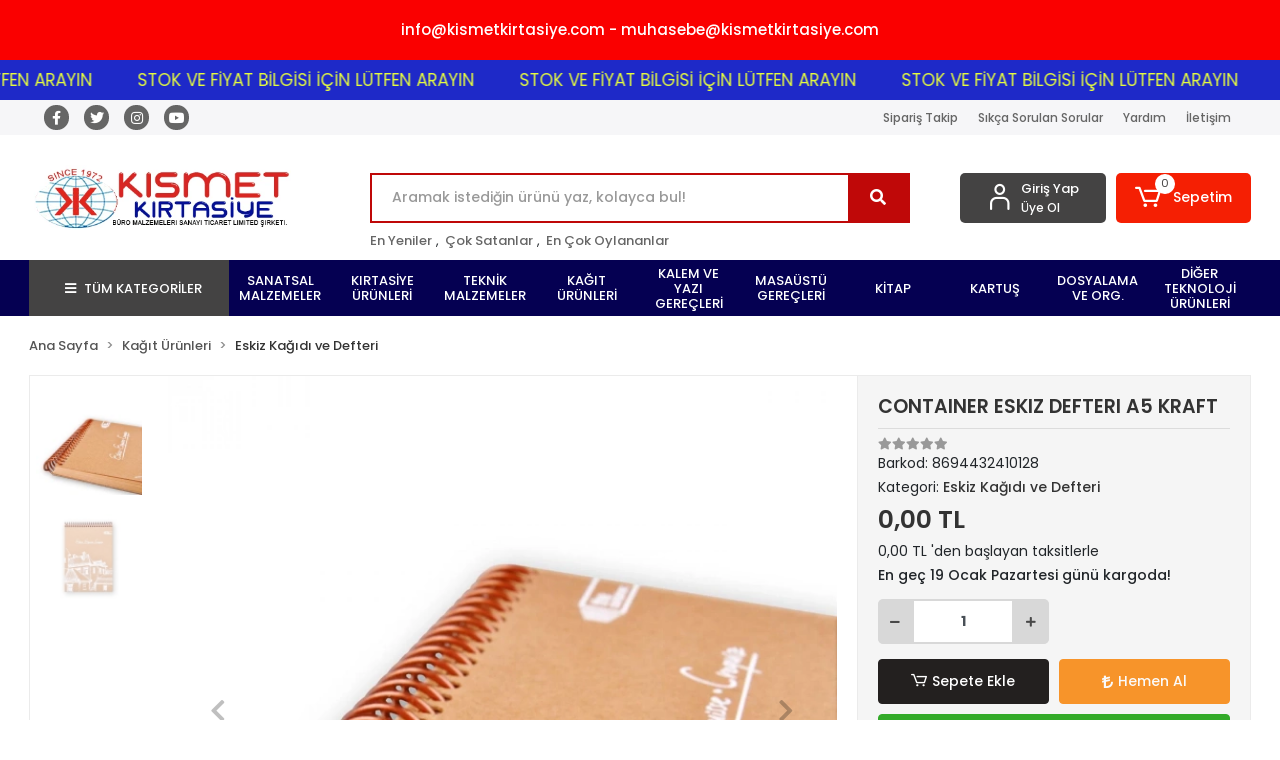

--- FILE ---
content_type: text/html; charset=UTF-8
request_url: https://www.kismetkirtasiye.com/container-eskiz-defteri-a5-kraft
body_size: 36112
content:
<!DOCTYPE html><html lang="tr"><head><meta http-equiv="X-UA-Compatible" content="IE=edge" /><meta http-equiv="Content-Type" content="text/html; charset=utf-8"/><meta name='viewport' content='width=device-width, user-scalable=yes'><link rel="preconnect" href="https://cdn.qukasoft.com/"/><link rel="dns-prefetch" href="https://cdn.qukasoft.com/"/><link rel="icon" href="https://cdn.qukasoft.com/f/345542/cG96WmFta3QrNjQrTm53Z1RvTnE/images/logo/favicon-364506.webp" /><link rel="stylesheet" type="text/css" href="https://www.kismetkirtasiye.com/template/smart/default/assets/plugins/bootstrap.soft.min.css?v=1661412851" /><link rel="stylesheet" type="text/css" href="https://www.kismetkirtasiye.com/template/smart/default/assets/style.min.css?v=1768266976" /><title>CONTAINER ESKIZ DEFTERI A5 KRAFT</title><meta name="description" content="" /><link href="https://www.kismetkirtasiye.com/container-eskiz-defteri-a5-kraft" rel="canonical" /><meta property="og:title" content="CONTAINER ESKIZ DEFTERI A5 KRAFT" /><meta property="og:site_name" content="kismetkirtasiye.com" /><meta property="og:type" content="product" /><meta property="og:url" content="https://www.kismetkirtasiye.com/container-eskiz-defteri-a5-kraft" /><meta property="og:keywords" content="" /><meta property="og:description" content="" /><meta property="og:image" content="https://cdn.qukasoft.com/f/345542/cG96YWFtNG0vcUp3ZUdGckg4OG5icmdQYmNFPQ/images/urunler/container-eskiz-defteri-a5-kraft-19741.png" /><meta property="og:image:width" content="700" /><meta property="og:image:height" content="700" /><link rel="preconnect" href="https://fonts.googleapis.com"><link rel="preconnect" href="https://fonts.gstatic.com" crossorigin><style type="text/css">
        body {
            font-family: 'Poppins', sans-serif;
        }
        :root{
            --body-bg:#ffffff;
            --header-all-cats-bg: #444343;
            --header-login-bg: #444343;
            --header-cart-bg: #f51f03;
            --menu-bg-color: #050052;
            --menu-color: #ffffff;
            --menu-color-hover: #000000;
            --main-color: #bf0808;
            --main-color2: #eb7100;
            --header-top-color: #666666;
            --header-top-color-hover: #f67f04;
            --add-cart-list: #333333;
            --add-cart-list-hover: #ffffff;
            --add-cart-list-bg: #ffffff;
            --add-cart-list-bg-hover: #23201f;
            --buy-now: #fafafa;
            --buy-now-bg: #f7942a;
            --buy-now-hover: #ffffff;
            --buy-now-bg-hover: #e08824;
            --add-cart-detail:#ffffff;
            --add-cart-detail-bg:#23201f;
            --add-cart-detail-hover:#ffffff;
            --add-cart-detail-bg-hover:#000000;
            --complete-payment:#ffffff;
            --complete-payment-bg:#4dc761;
            --complete-payment-hover:#ffffff;
            --complete-payment-bg-hover:#3aa14b;
            --transition-time: .4s ease-out;
        };
        
    </style><link rel="stylesheet" type="text/css" href="https://www.kismetkirtasiye.com/theme/cp____luna_41153/assets/style.css?v=1658355297" /><style type="text/css">
                            @media(min-width:1240px){
                .container,
                .container-sm,
                .container-md,
                .container-lg,
                .container-xl {
                    max-width: 1300px !important;
                    width: 97%;
                }
            }
            </style><script type="application/ld+json">{"@context":"https:\/\/schema.org","@type":"Website","url":"https:\/\/www.kismetkirtasiye.com","name":"KISMET KIRTASİYE BÜRO MALZEMELERİ SAN. VE TİC. LTD. ŞTİ.","potentialAction":{"@type":"SearchAction","target":"https:\/\/www.kismetkirtasiye.com\/arama?k={search_term_string}","query-input":"required name=search_term_string"}}</script><script type="application/ld+json">{"@context":"https:\/\/schema.org","@type":"Store","name":"KISMET KIRTASİYE BÜRO MALZEMELERİ SAN. VE TİC. LTD. ŞTİ.","url":"https:\/\/www.kismetkirtasiye.com","logo":"https:\/\/cdn.qukasoft.com\/f\/345542\/cG96WmFta3QrNjQrTm53Z1RvTnE\/images\/logo\/logo-433970.webp","image":"https:\/\/cdn.qukasoft.com\/f\/345542\/cG96WmFta3QrNjQrTm53Z1RvTnE\/images\/logo\/logo-433970.webp","address":"Toptan : Hobyar Mah. Aşirefendi Cad. Murat Han No. 1\/1 Sirkeci, Fatih, İstanbul\nMağaza : Hobyar Mah. Ankara Cad. Cağaloğlu Yokuşu Fevzi bey İş Hanı No. 21\/A Sirkeci, Fatih, İstanbul"}</script><script type="application/ld+json">{"@context":"https:\/\/schema.org\/","@type":"Product","name":"CONTAINER ESKIZ DEFTERI A5 KRAFT","image":["https:\/\/cdn.qukasoft.com\/f\/345542\/cG96WmFtNG0vcUp3ZUdGckg4OG5icmdQYmNFPQ\/images\/urunler\/container-eskiz-defteri-a5-kraft-19741.webp","https:\/\/cdn.qukasoft.com\/f\/345542\/cG96WmFtNG0vcUp3ZUdGckg4OG5icmdQYmNFPQ\/images\/urunler\/container-eskiz-defteri-a5-kraft-994915.webp"],"description":"","productId":"90103","mpn":"8694432410128","gtin":"8694432410128","sku":"8694432410128","brand":{"@type":"Brand","name":""},"offers":{"@type":"Offer","priceCurrency":"try","price":"0.00","itemCondition":"https:\/\/schema.org\/NewCondition","availability":"https:\/\/schema.org\/InStock","priceValidUntil":"","seller":{"@type":"Organization","name":"KISMET KIRTASİYE BÜRO MALZEMELERİ SAN. VE TİC. LTD. ŞTİ."},"url":"https:\/\/www.kismetkirtasiye.com\/container-eskiz-defteri-a5-kraft"}}</script></head><body class="product-body "><div class="addons-campaign-bar acb-type-0 acb-desktop-1 acb-mobile-0"
     style="background-color: #fa0000;  height: 60px; background-repeat: no-repeat; background-position: center;"><a href="#" class="url"><div class="container"><div class="text" style="color: #ffffff; font-size: 15px">
                    info@kismetkirtasiye.com - muhasebe@kismetkirtasiye.com
                </div></div></a></div><style type="text/css">
        @media (max-width: 991px) {
            .addons-campaign-bar {
            height: 40px !important;
        }
                .addons-campaign-bar {
            margin-top: 60px;
            margin-bottom: -60px;
        }
                .addons-campaign-bar .text {
            font-size: 14px !important;
        }
        }
</style><div class="addons-marquee-bar amb-desktop-1 amb-mobile-1 amb-direction-0"
     style="background-color: #1e29c8;  background-repeat: no-repeat; background-position: center;"><a href="javascript:;" class="item" style="color: #e5fb41">
            STOK VE FİYAT BİLGİSİ İÇİN LÜTFEN ARAYIN
        </a><a href="javascript:;" class="item" style="color: #e5fb41">
            STOK VE FİYAT BİLGİSİ İÇİN LÜTFEN ARAYIN
        </a><a href="javascript:;" class="item" style="color: #e5fb41">
            STOK VE FİYAT BİLGİSİ İÇİN LÜTFEN ARAYIN
        </a><a href="javascript:;" class="item" style="color: #e5fb41">
            STOK VE FİYAT BİLGİSİ İÇİN LÜTFEN ARAYIN
        </a></div><style type="text/css">
    @media (min-width: 992px) {
            .addons-marquee-bar {
            height: 40px !important;
        }
                    .addons-marquee-bar .item {
            font-size: 17px !important;
        }
                .addons-marquee-bar .item {
            margin-right: 45px !important;
        }
        }
    @media (max-width: 991px) {
            .addons-marquee-bar {
            height: 34px !important;
        }
                .addons-marquee-bar {
            margin-top: 60px;
            margin-bottom: -60px;
        }
                .addons-marquee-bar .item {
            font-size: 14px !important;
        }
                .addons-marquee-bar .item {
            margin-right: 25px !important;
        }
        }
</style><section class="pattern-group pattern-group-t-0 pattern-group-p-product "><div class="no-container"><div class="pattern-group-body"><div class="p-g-b-c-wrapper"><div class="p-g-b-c-inner"><div class="p-g-mod p-g-mod-t-28 p-g-mod-header  p-g-mod-trans   "><div class="p-g-mod-body  p-g-mod-body-p-0  "><header class="desktop"><section class="h-contact"><div class="container"><div class="row"><div class="col-md-4"><div class="social-media"><a href="http://www.facebook.com/kismetkirtasiye" class="fb" target="_blank"><i class="fab fa-facebook-f"></i></a><a href="http://www.twitter.com/kismetkirtasiye" class="tw" target="_blank"><i class="fab fa-twitter"></i></a><a href="http://www.instagram.com/kismetkirtasiye" class="ins" target="_blank"><i class="fab fa-instagram"></i></a><a href="http://www.youtube.com/kismetkirtasiye" class="yt" target="_blank"><i class="fab fa-youtube"></i></a></div></div><div class="col-md-8"><div class="info float-right"><a href="https://www.kismetkirtasiye.com/siparis-takip-sid0" class="item">Sipariş Takip</a><a href="https://www.kismetkirtasiye.com/sss-sid0" class="item">Sıkça Sorulan Sorular</a><a href="https://www.kismetkirtasiye.com/yardim" class="item">Yardım</a><a href="https://www.kismetkirtasiye.com/iletisim" class="item">İletişim</a></div><div class="clearfix"></div></div></div></div></section><section class="h-center"><div class="container"><div class="row"><div class="col-md-3"><div class="logo header-area"><a href="https://www.kismetkirtasiye.com" ><img src="https://cdn.qukasoft.com/f/345542/cG96WmFta3QrNjQrTm53Z1RvTnE/images/logo/logo-433970.webp" alt="" /></a></div></div><div class="col-lg-5 col-xl-6"><div class="header-area ha-center"><div class="search"><form action="https://www.kismetkirtasiye.com/arama" method="get" data-choose-action="redirect" data-smart-product-search-image><div class="input-box"><input type="text" name="k" class="form-control" placeholder="Aramak istediğin ürünü yaz, kolayca bul!"/></div><button type="submit" class="btn btn-orange btn-send"><i class="fas fa-search"></i></button></form></div><div class="search-filter"><a href="https://www.kismetkirtasiye.com/tumu-c-0">En Yeniler</a> , 
                                <a href="https://www.kismetkirtasiye.com/tumu-c-0?siralama=cok-satanlar">Çok Satanlar</a> , 
                                <a href="https://www.kismetkirtasiye.com/tumu-c-0?siralama=en-cok-oylanan">En Çok Oylananlar</a></div></div></div><div class="col-lg-4 col-xl-3"><div class="header-area last"><div class="header-bar"><div class="bar-link bar-user"><span class="icon"><i class="coreicon-user-5"></i></span><div class="link"><a href="https://www.kismetkirtasiye.com/uye-giris"><span class="name">Giriş Yap</span></a><a href="https://www.kismetkirtasiye.com/uye-ol"><span class="name">Üye Ol</span></a></div></div><div class="dropdown header-cart-hover"><a class="bar-link bar-cart" href="https://www.kismetkirtasiye.com/sepet" id="console-menu-3" role="button"><span class="icon"><i class="coreicon-cart-2"></i><span class="count" data-cart-quantity>0</span></span><span class="name">Sepetim</span></a><div class="dropdown-menu" aria-labelledby="console-menu-3"><div class="top-header"><span class="title">
                                                Sepetim 
                                                <span class="count2" data-cart-quantity>0 </span><span class="count2-description">Ürün</span></span></div><div class="products" data-cart-products></div><div class="summary" data-cart-summary></div></div></div></div></div></div></div></div></section><section class="menu"><div class="container"><div class="row"><div class="col-md-12"><div class="mega-menu"><ul class="navbar-nav"><li class="nav-item"><div class="dropdown-category"><a class="btn-categories nav-link" href="https://www.kismetkirtasiye.com/tumu-c-0"><i class="fas fa-bars ml-2 mr-2"></i>
                                        TÜM KATEGORİLER
                                    </a><div class="menu-left menu-left"><ul class="f-ul"><li class="f-li"><a href="https://www.kismetkirtasiye.com/sanatsal-malzemeler" class="f-item"><span class="name float-left">Sanatsal Malzemeler</span><span class="icon float-right"><i class="fas fa-chevron-right"></i></span><div class="clearfix"></div></a><div class="menu-deep-box-2"><div class="row"><div class="col"><div class="cat-groups"><a class="title" href="https://www.kismetkirtasiye.com/tanimsiz"><span>Sulu Boya</span></a><div class="childs"></div></div><div class="cat-groups"><a class="title" href="https://www.kismetkirtasiye.com/kil"><span>Kil</span></a><div class="childs"></div></div><div class="cat-groups"><a class="title" href="https://www.kismetkirtasiye.com/yagli-boya"><span>Yağlı Boya</span></a><div class="childs"></div></div><div class="cat-groups"><a class="title" href="https://www.kismetkirtasiye.com/akrilik-boya"><span>Akrilik Boya</span></a><div class="childs"></div></div><div class="cat-groups"><a class="title" href="https://www.kismetkirtasiye.com/kuru-boyalar"><span>Kuru Boyalar</span></a><div class="childs"></div></div><div class="cat-groups"><a class="title" href="https://www.kismetkirtasiye.com/ebru-boyasi"><span>Ebru Boyası</span></a><div class="childs"></div></div><div class="cat-groups"><a class="title" href="https://www.kismetkirtasiye.com/yuz-boyasi"><span>Yüz Boyası</span></a><div class="childs"></div></div><div class="cat-groups"><a class="title" href="https://www.kismetkirtasiye.com/kumas-boyasi"><span>Kumaş Boyası</span></a><div class="childs"></div></div><div class="cat-groups"><a class="title" href="https://www.kismetkirtasiye.com/boya-seti"><span>Boya Seti</span></a><div class="childs"></div></div><div class="cat-groups"><a class="title" href="https://www.kismetkirtasiye.com/oyun-hamuru-aparati"><span>Oyun Hamuru Aparatı</span></a><div class="childs"></div></div><div class="cat-groups"><a class="title" href="https://www.kismetkirtasiye.com/eskiz-kagidi-ve-defteri-29"><span>Eskiz Kağıdı ve Defteri</span></a><div class="childs"></div></div></div><div class="col"><div class="cat-groups"><a class="title" href="https://www.kismetkirtasiye.com/palet-pistole"><span>Palet-Pistole</span></a><div class="childs"></div></div><div class="cat-groups"><a class="title" href="https://www.kismetkirtasiye.com/kuru-boya"><span>Kuru Boya</span></a><div class="childs"></div></div><div class="cat-groups"><a class="title" href="https://www.kismetkirtasiye.com/guaj-boya"><span>Guaj Boya</span></a><div class="childs"></div></div><div class="cat-groups"><a class="title" href="https://www.kismetkirtasiye.com/tuval"><span>Tuval</span></a><div class="childs"></div></div><div class="cat-groups"><a class="title" href="https://www.kismetkirtasiye.com/yagli-boya-fircasi"><span>Yağlı Boya Fırçası</span></a><div class="childs"></div></div><div class="cat-groups"><a class="title" href="https://www.kismetkirtasiye.com/sovale"><span>Şovale</span></a><div class="childs"></div></div><div class="cat-groups"><a class="title" href="https://www.kismetkirtasiye.com/firca-seti"><span>Fırça Seti</span></a><div class="childs"></div></div><div class="cat-groups"><a class="title" href="https://www.kismetkirtasiye.com/cam-boyasi"><span>Cam Boyası</span></a><div class="childs"></div></div><div class="cat-groups"><a class="title" href="https://www.kismetkirtasiye.com/spatula"><span>Spatula</span></a><div class="childs"></div></div><div class="cat-groups"><a class="title" href="https://www.kismetkirtasiye.com/tanimsiz-711"><span>PASTEL BOYA</span></a><div class="childs"></div></div></div><div class="col"><div class="cat-groups"><a class="title" href="https://www.kismetkirtasiye.com/parmak-boyasi"><span>Parmak Boyası</span></a><div class="childs"></div></div><div class="cat-groups"><a class="title" href="https://www.kismetkirtasiye.com/akrilik-boya-fircasi"><span>Akrilik Boya Fırçası</span></a><div class="childs"></div></div><div class="cat-groups"><a class="title" href="https://www.kismetkirtasiye.com/keceli-boya"><span>Keçeli Boya</span></a><div class="childs"></div></div><div class="cat-groups"><a class="title" href="https://www.kismetkirtasiye.com/oyun-hamuru"><span>Oyun Hamuru</span></a><div class="childs"></div></div><div class="cat-groups"><a class="title" href="https://www.kismetkirtasiye.com/sprey-boya"><span>Sprey Boya</span></a><div class="childs"></div></div><div class="cat-groups"><a class="title" href="https://www.kismetkirtasiye.com/sulu-boya-fircasi"><span>Sulu Boya Fırçası</span></a><div class="childs"></div></div><div class="cat-groups"><a class="title" href="https://www.kismetkirtasiye.com/seramik-hamuru"><span>Seramik Hamuru</span></a><div class="childs"></div></div><div class="cat-groups"><a class="title" href="https://www.kismetkirtasiye.com/ahsap-boyasi"><span>Ahşap Boyası</span></a><div class="childs"></div></div><div class="cat-groups"><a class="title" href="https://www.kismetkirtasiye.com/ebru-boya-fircasi"><span>Ebru Boya Fırçası</span></a><div class="childs"></div></div><div class="cat-groups"><a class="title" href="https://www.kismetkirtasiye.com/tanimsiz-4815"><span>TANIMSIZ</span></a><div class="childs"></div></div></div></div></div></li><li class="f-li"><a href="https://www.kismetkirtasiye.com/kirtasiye-urunleri" class="f-item"><span class="name float-left">Kırtasiye Ürünleri</span><span class="icon float-right"><i class="fas fa-chevron-right"></i></span><div class="clearfix"></div></a><div class="menu-deep-box-2"><div class="row"><div class="col"><div class="cat-groups"><a class="title" href="https://www.kismetkirtasiye.com/kirtasiye-urunleri-1192"><span>Kırtasiye Ürünleri</span></a><div class="childs"></div></div></div></div></div></li><li class="f-li"><a href="https://www.kismetkirtasiye.com/teknik-malzemeler" class="f-item"><span class="name float-left">Teknik Malzemeler</span><span class="icon float-right"><i class="fas fa-chevron-right"></i></span><div class="clearfix"></div></a><div class="menu-deep-box-2"><div class="row"><div class="col"><div class="cat-groups"><a class="title" href="https://www.kismetkirtasiye.com/tanimsiz-4796"><span>TANIMSIZ</span></a><div class="childs"></div></div><div class="cat-groups"><a class="title" href="https://www.kismetkirtasiye.com/kopuklu-maket-kartonu"><span>Köpüklü Maket Kartonu</span></a><div class="childs"></div></div><div class="cat-groups"><a class="title" href="https://www.kismetkirtasiye.com/proje-cantasi"><span>Proje Çantası</span></a><div class="childs"></div></div><div class="cat-groups"><a class="title" href="https://www.kismetkirtasiye.com/cizim-takimi"><span>Çizim Takımı</span></a><div class="childs"></div></div><div class="cat-groups"><a class="title" href="https://www.kismetkirtasiye.com/serit-metreler"><span>Şerit Metreler</span></a><div class="childs"></div></div></div><div class="col"><div class="cat-groups"><a class="title" href="https://www.kismetkirtasiye.com/pergel"><span>Pergel</span></a><div class="childs"></div></div><div class="cat-groups"><a class="title" href="https://www.kismetkirtasiye.com/iletki-gonye"><span>İletki-Gönye</span></a><div class="childs"></div></div><div class="cat-groups"><a class="title" href="https://www.kismetkirtasiye.com/t-cetveli"><span>T Cetveli</span></a><div class="childs"></div></div><div class="cat-groups"><a class="title" href="https://www.kismetkirtasiye.com/cetvel-celik"><span>Cetvel Çelik</span></a><div class="childs"></div></div><div class="cat-groups"><a class="title" href="https://www.kismetkirtasiye.com/geometrik-sekiller"><span>Geometrik Şekiller</span></a><div class="childs"></div></div></div><div class="col"><div class="cat-groups"><a class="title" href="https://www.kismetkirtasiye.com/sablonlar"><span>Şablonlar</span></a><div class="childs"></div></div><div class="cat-groups"><a class="title" href="https://www.kismetkirtasiye.com/cizim-kagidi"><span>Çizim Kağıdı</span></a><div class="childs"></div></div><div class="cat-groups"><a class="title" href="https://www.kismetkirtasiye.com/cizim-aparatlari"><span>Çizim Aparatları</span></a><div class="childs"></div></div><div class="cat-groups"><a class="title" href="https://www.kismetkirtasiye.com/proje-tupu"><span>Proje Tüpü</span></a><div class="childs"></div></div><div class="cat-groups"><a class="title" href="https://www.kismetkirtasiye.com/abakus-sayi-cubugu-4413"><span>Abaküs-Sayı Çubuğu</span></a><div class="childs"></div></div></div></div></div></li><li class="f-li"><a href="https://www.kismetkirtasiye.com/kagit-urunleri" class="f-item"><span class="name float-left">Kağıt Ürünleri</span><span class="icon float-right"><i class="fas fa-chevron-right"></i></span><div class="clearfix"></div></a><div class="menu-deep-box-2"><div class="row"><div class="col"><div class="cat-groups"><a class="title" href="https://www.kismetkirtasiye.com/lazer-etiket"><span>Lazer Etiket</span></a><div class="childs"></div></div><div class="cat-groups"><a class="title" href="https://www.kismetkirtasiye.com/ofis-ve-tekstil-etiketi"><span>Ofis ve Tekstil Etiketi</span></a><div class="childs"></div></div><div class="cat-groups"><a class="title" href="https://www.kismetkirtasiye.com/ozel-defter"><span>Özel Defter</span></a><div class="childs"></div></div><div class="cat-groups"><a class="title" href="https://www.kismetkirtasiye.com/ozel-dokulu-kagit"><span>Özel Dokulu Kağıt</span></a><div class="childs"></div></div><div class="cat-groups"><a class="title" href="https://www.kismetkirtasiye.com/deri-kapakli-defter"><span>Deri Kapaklı Defter</span></a><div class="childs"></div></div><div class="cat-groups"><a class="title" href="https://www.kismetkirtasiye.com/karbon-kagidi"><span>Karbon Kağıdı</span></a><div class="childs"></div></div><div class="cat-groups"><a class="title" href="https://www.kismetkirtasiye.com/sert-kapakli-defter"><span>Sert Kapaklı Defter</span></a><div class="childs"></div></div><div class="cat-groups"><a class="title" href="https://www.kismetkirtasiye.com/resim-kagidi"><span>Resim Kağıdı</span></a><div class="childs"></div></div><div class="cat-groups"><a class="title" href="https://www.kismetkirtasiye.com/not-defteri"><span>Not Defteri</span></a><div class="childs"></div></div><div class="cat-groups"><a class="title" href="https://www.kismetkirtasiye.com/maket-kartonu"><span>Maket Kartonu</span></a><div class="childs"></div></div><div class="cat-groups"><a class="title" href="https://www.kismetkirtasiye.com/okul-etiketi"><span>Okul Etiketi</span></a><div class="childs"></div></div><div class="cat-groups"><a class="title" href="https://www.kismetkirtasiye.com/flipchart-kagidi"><span>Flipchart Kağıdı</span></a><div class="childs"></div></div><div class="cat-groups"><a class="title" href="https://www.kismetkirtasiye.com/spiralli-sert-kapak-defter"><span>Spiralli Sert Kapak Defter</span></a><div class="childs"></div></div><div class="cat-groups"><a class="title" href="https://www.kismetkirtasiye.com/seperatorlu-defter"><span>Seperatörlü Defter</span></a><div class="childs"></div></div><div class="cat-groups"><a class="title" href="https://www.kismetkirtasiye.com/hesap-makinasi-rulosu"><span>Hesap Makinası Rulosu</span></a><div class="childs"></div></div><div class="cat-groups"><a class="title" href="https://www.kismetkirtasiye.com/asetat"><span>Asetat</span></a><div class="childs"></div></div><div class="cat-groups"><a class="title" href="https://www.kismetkirtasiye.com/parsomen-kagidi"><span>Parşomen Kağıdı</span></a><div class="childs"></div></div><div class="cat-groups"><a class="title" href="https://www.kismetkirtasiye.com/mektup-zarfi"><span>Mektup Zarfı</span></a><div class="childs"></div></div><div class="cat-groups"><a class="title" href="https://www.kismetkirtasiye.com/diplomat-zarf"><span>Diplomat Zarf</span></a><div class="childs"></div></div><div class="cat-groups"><a class="title" href="https://www.kismetkirtasiye.com/plotter-ve-plan-kopya-kagidi"><span>Plotter ve Plan Kopya Kağıdı</span></a><div class="childs"></div></div><div class="cat-groups"><a class="title" href="https://www.kismetkirtasiye.com/hava-kabarcikli-zarf"><span>Hava kabarcıklı Zarf</span></a><div class="childs"></div></div></div><div class="col"><div class="cat-groups"><a class="title" href="https://www.kismetkirtasiye.com/spiralli-pp-kapak-defter"><span>Spiralli PP Kapak Defter</span></a><div class="childs"></div></div><div class="cat-groups"><a class="title" href="https://www.kismetkirtasiye.com/etiket-makinasi"><span>Etiket Makinası</span></a><div class="childs"></div></div><div class="cat-groups"><a class="title" href="https://www.kismetkirtasiye.com/sulu-boya-kagidi"><span>Sulu Boya Kağıdı</span></a><div class="childs"></div></div><div class="cat-groups"><a class="title" href="https://www.kismetkirtasiye.com/okul-defteri"><span>Okul Defteri</span></a><div class="childs"></div></div><div class="cat-groups"><a class="title" href="https://www.kismetkirtasiye.com/sticker"><span>Sticker</span></a><div class="childs"></div></div><div class="cat-groups"><a class="title" href="https://www.kismetkirtasiye.com/gramajli-kagit"><span>Gramajlı Kağıt</span></a><div class="childs"></div></div><div class="cat-groups"><a class="title" href="https://www.kismetkirtasiye.com/muzik-defteri"><span>Müzik Defteri</span></a><div class="childs"></div></div><div class="cat-groups"><a class="title" href="https://www.kismetkirtasiye.com/karton-kapakli-defter"><span>Karton Kapaklı Defter</span></a><div class="childs"></div></div><div class="cat-groups"><a class="title" href="https://www.kismetkirtasiye.com/spiralli-karton-kapak-defter"><span>Spiralli Karton Kapak Defter</span></a><div class="childs"></div></div><div class="cat-groups"><a class="title" href="https://www.kismetkirtasiye.com/termal-rulolar"><span>Termal Rulolar</span></a><div class="childs"></div></div><div class="cat-groups"><a class="title" href="https://www.kismetkirtasiye.com/kare-zarf"><span>Kare Zarf</span></a><div class="childs"></div></div><div class="cat-groups"><a class="title" href="https://www.kismetkirtasiye.com/pp-kapakli-defter"><span>PP Kapaklı Defter</span></a><div class="childs"></div></div><div class="cat-groups"><a class="title" href="https://www.kismetkirtasiye.com/spiralli-defter"><span>Spiralli Defter</span></a><div class="childs"></div></div><div class="cat-groups"><a class="title" href="https://www.kismetkirtasiye.com/elisi-kagidi"><span>Elişi Kağıdı</span></a><div class="childs"></div></div><div class="cat-groups"><a class="title" href="https://www.kismetkirtasiye.com/pelur-kagidi"><span>Pelur Kağıdı</span></a><div class="childs"></div></div><div class="cat-groups"><a class="title" href="https://www.kismetkirtasiye.com/spiralli-okul-defteri"><span>Spiralli Okul Defteri</span></a><div class="childs"></div></div><div class="cat-groups"><a class="title" href="https://www.kismetkirtasiye.com/surekli-form-kagidi"><span>Sürekli Form Kağıdı</span></a><div class="childs"></div></div><div class="cat-groups"><a class="title" href="https://www.kismetkirtasiye.com/ara-kartonu"><span>Ara Kartonu</span></a><div class="childs"></div></div><div class="cat-groups"><a class="title" href="https://www.kismetkirtasiye.com/fotograf-kagidi"><span>Fotoğraf Kağıdı</span></a><div class="childs"></div></div><div class="cat-groups"><a class="title" href="https://www.kismetkirtasiye.com/cd-zarfi"><span>Cd Zarfı</span></a><div class="childs"></div></div><div class="cat-groups"><a class="title" href="https://www.kismetkirtasiye.com/kutu-mendiller"><span>Kutu Mendiller</span></a><div class="childs"></div></div></div><div class="col"><div class="cat-groups"><a class="title" href="https://www.kismetkirtasiye.com/tanimsiz-3366"><span>TANIMSIZ</span></a><div class="childs"></div></div><div class="cat-groups"><a class="title" href="https://www.kismetkirtasiye.com/fihrist"><span>Fihrist</span></a><div class="childs"></div></div><div class="cat-groups"><a class="title" href="https://www.kismetkirtasiye.com/etiket-makinesi-etiketi"><span>Etiket Makinesi Etiketi</span></a><div class="childs"></div></div><div class="cat-groups"><a class="title" href="https://www.kismetkirtasiye.com/ajanda-ve-organizer"><span>Ajanda Ve Organizer</span></a><div class="childs"></div></div><div class="cat-groups"><a class="title" href="https://www.kismetkirtasiye.com/aydinger"><span>Aydınger</span></a><div class="childs"></div></div><div class="cat-groups"><a class="title" href="https://www.kismetkirtasiye.com/eskiz-kagidi-ve-defteri"><span>Eskiz Kağıdı ve Defteri</span></a><div class="childs"></div></div><div class="cat-groups"><a class="title" href="https://www.kismetkirtasiye.com/bloknot"><span>Bloknot</span></a><div class="childs"></div></div><div class="cat-groups"><a class="title" href="https://www.kismetkirtasiye.com/resim-defteri"><span>Resim Defteri</span></a><div class="childs"></div></div><div class="cat-groups"><a class="title" href="https://www.kismetkirtasiye.com/spiralli-bloknot"><span>Spiralli Bloknot</span></a><div class="childs"></div></div><div class="cat-groups"><a class="title" href="https://www.kismetkirtasiye.com/krepon-kagidi"><span>Krepon Kağıdı</span></a><div class="childs"></div></div><div class="cat-groups"><a class="title" href="https://www.kismetkirtasiye.com/spiralli-resim-defteri"><span>Spiralli Resim Defteri</span></a><div class="childs"></div></div><div class="cat-groups"><a class="title" href="https://www.kismetkirtasiye.com/mukavva"><span>Mukavva</span></a><div class="childs"></div></div><div class="cat-groups"><a class="title" href="https://www.kismetkirtasiye.com/fotokopi-kagidi"><span>Fotokopi Kağıdı</span></a><div class="childs"></div></div><div class="cat-groups"><a class="title" href="https://www.kismetkirtasiye.com/renkli-fotokopi-kagidi"><span>Renkli Fotokopi Kağıdı</span></a><div class="childs"></div></div><div class="cat-groups"><a class="title" href="https://www.kismetkirtasiye.com/oluklu-mukavva"><span>Oluklu Mukavva</span></a><div class="childs"></div></div><div class="cat-groups"><a class="title" href="https://www.kismetkirtasiye.com/aluminyum-folyo"><span>Alüminyum Folyo</span></a><div class="childs"></div></div><div class="cat-groups"><a class="title" href="https://www.kismetkirtasiye.com/lastikli-defter"><span>Lastikli Defter</span></a><div class="childs"></div></div><div class="cat-groups"><a class="title" href="https://www.kismetkirtasiye.com/guzelyazi-defteri"><span>Güzelyazı Defteri</span></a><div class="childs"></div></div><div class="cat-groups"><a class="title" href="https://www.kismetkirtasiye.com/ozel-etiketler"><span>Özel Etiketler</span></a><div class="childs"></div></div><div class="cat-groups"><a class="title" href="https://www.kismetkirtasiye.com/oluklu-karton"><span>Oluklu Karton</span></a><div class="childs"></div></div><div class="cat-groups"><a class="title" href="https://www.kismetkirtasiye.com/kuse-kagit"><span>Kuşe Kağıt</span></a><div class="childs"></div></div></div></div></div></li><li class="f-li"><a href="https://www.kismetkirtasiye.com/kalem-ve-yazi-gerecleri" class="f-item"><span class="name float-left">Kalem ve Yazı Gereçleri</span><span class="icon float-right"><i class="fas fa-chevron-right"></i></span><div class="clearfix"></div></a><div class="menu-deep-box-2"><div class="row"><div class="col"><div class="cat-groups"><a class="title" href="https://www.kismetkirtasiye.com/firca-uclu-kalem"><span>Fırça Uçlu Kalem</span></a><div class="childs"></div></div><div class="cat-groups"><a class="title" href="https://www.kismetkirtasiye.com/roller-kalem"><span>Roller Kalem</span></a><div class="childs"></div></div><div class="cat-groups"><a class="title" href="https://www.kismetkirtasiye.com/permanent-markor"><span>Permanent Markör</span></a><div class="childs"></div></div><div class="cat-groups"><a class="title" href="https://www.kismetkirtasiye.com/versatil-kalem"><span>Versatil Kalem</span></a><div class="childs"></div></div><div class="cat-groups"><a class="title" href="https://www.kismetkirtasiye.com/asetat-kalemi"><span>Asetat Kalemi</span></a><div class="childs"></div></div><div class="cat-groups"><a class="title" href="https://www.kismetkirtasiye.com/dolma-kalem"><span>Dolma Kalem</span></a><div class="childs"></div></div><div class="cat-groups"><a class="title" href="https://www.kismetkirtasiye.com/kopya-kalemi"><span>Kopya Kalemi</span></a><div class="childs"></div></div><div class="cat-groups"><a class="title" href="https://www.kismetkirtasiye.com/boyama-markoru"><span>Boyama Markörü</span></a><div class="childs"></div></div><div class="cat-groups"><a class="title" href="https://www.kismetkirtasiye.com/tahta-kalemi-murekkebi"><span>Tahta Kalemi Mürekkebi</span></a><div class="childs"></div></div><div class="cat-groups"><a class="title" href="https://www.kismetkirtasiye.com/kaligrafi-kalemi"><span>Kaligrafi Kalemi</span></a><div class="childs"></div></div><div class="cat-groups"><a class="title" href="https://www.kismetkirtasiye.com/kaligrafi-seti"><span>Kaligrafi Seti</span></a><div class="childs"></div></div><div class="cat-groups"><a class="title" href="https://www.kismetkirtasiye.com/dolmakalem-kartusu"><span>DolmaKalem Kartuşu</span></a><div class="childs"></div></div><div class="cat-groups"><a class="title" href="https://www.kismetkirtasiye.com/kalemtras-kollu"><span>Kalemtraş Kollu</span></a><div class="childs"></div></div><div class="cat-groups"><a class="title" href="https://www.kismetkirtasiye.com/jel-kalem-refili"><span>Jel Kalem Refili</span></a><div class="childs"></div></div><div class="cat-groups"><a class="title" href="https://www.kismetkirtasiye.com/kalem-stand"><span>Kalem Stand</span></a><div class="childs"></div></div><div class="cat-groups"><a class="title" href="https://www.kismetkirtasiye.com/spiralli-kalem"><span>Spiralli Kalem</span></a><div class="childs"></div></div><div class="cat-groups"><a class="title" href="https://www.kismetkirtasiye.com/marker-kalem"><span>Marker Kalem</span></a><div class="childs"></div></div><div class="cat-groups"><a class="title" href="https://www.kismetkirtasiye.com/permanent-markor-murekkebi"><span>Permanent Markör Mürekkebi</span></a><div class="childs"></div></div></div><div class="col"><div class="cat-groups"><a class="title" href="https://www.kismetkirtasiye.com/keceli-kalem"><span>Keçeli Kalem</span></a><div class="childs"></div></div><div class="cat-groups"><a class="title" href="https://www.kismetkirtasiye.com/tanimsiz-3839"><span>TANIMSIZ</span></a><div class="childs"></div></div><div class="cat-groups"><a class="title" href="https://www.kismetkirtasiye.com/cd-kalemi"><span>Cd Kalemi</span></a><div class="childs"></div></div><div class="cat-groups"><a class="title" href="https://www.kismetkirtasiye.com/poster-markoru"><span>Poster Markörü</span></a><div class="childs"></div></div><div class="cat-groups"><a class="title" href="https://www.kismetkirtasiye.com/tekstil-kalemi"><span>Tekstil Kalemi</span></a><div class="childs"></div></div><div class="cat-groups"><a class="title" href="https://www.kismetkirtasiye.com/grafik-kalemi"><span>Grafik Kalemi</span></a><div class="childs"></div></div><div class="cat-groups"><a class="title" href="https://www.kismetkirtasiye.com/gliss-kalem"><span>Gliss Kalem</span></a><div class="childs"></div></div><div class="cat-groups"><a class="title" href="https://www.kismetkirtasiye.com/kaligrafi-murekkebi"><span>Kaligrafi Mürekkebi</span></a><div class="childs"></div></div><div class="cat-groups"><a class="title" href="https://www.kismetkirtasiye.com/kalemtras-plastik"><span>Kalemtraş Plastik</span></a><div class="childs"></div></div><div class="cat-groups"><a class="title" href="https://www.kismetkirtasiye.com/istampa-murekkebi"><span>Istampa Mürekkebi</span></a><div class="childs"></div></div><div class="cat-groups"><a class="title" href="https://www.kismetkirtasiye.com/dolmakalem-murekkebi"><span>DolmaKalem Mürekkebi</span></a><div class="childs"></div></div><div class="cat-groups"><a class="title" href="https://www.kismetkirtasiye.com/cam-kalemi"><span>Cam Kalemi</span></a><div class="childs"></div></div><div class="cat-groups"><a class="title" href="https://www.kismetkirtasiye.com/tebesir-markoru"><span>Tebeşir Markörü</span></a><div class="childs"></div></div><div class="cat-groups"><a class="title" href="https://www.kismetkirtasiye.com/roller-kalem-refili"><span>Roller Kalem Refili</span></a><div class="childs"></div></div><div class="cat-groups"><a class="title" href="https://www.kismetkirtasiye.com/kalem-uclari-ve-minler"><span>Kalem Uçları ve Minler</span></a><div class="childs"></div></div><div class="cat-groups"><a class="title" href="https://www.kismetkirtasiye.com/hat-murekkebi"><span>Hat Mürekkebi</span></a><div class="childs"></div></div><div class="cat-groups"><a class="title" href="https://www.kismetkirtasiye.com/kalem-tipi-silgi"><span>Kalem Tipi Silgi</span></a><div class="childs"></div></div><div class="cat-groups"><a class="title" href="https://www.kismetkirtasiye.com/marka-tebesiri"><span>Marka Tebeşiri</span></a><div class="childs"></div></div></div><div class="col"><div class="cat-groups"><a class="title" href="https://www.kismetkirtasiye.com/tukenmez-kalem"><span>Tükenmez Kalem</span></a><div class="childs"></div></div><div class="cat-groups"><a class="title" href="https://www.kismetkirtasiye.com/cizim-kalemi"><span>Çizim Kalemi</span></a><div class="childs"></div></div><div class="cat-groups"><a class="title" href="https://www.kismetkirtasiye.com/kalemtras-metal"><span>Kalemtraş Metal</span></a><div class="childs"></div></div><div class="cat-groups"><a class="title" href="https://www.kismetkirtasiye.com/beyaz-tahta-kalemi"><span>Beyaz Tahta Kalemi</span></a><div class="childs"></div></div><div class="cat-groups"><a class="title" href="https://www.kismetkirtasiye.com/ozel-markor"><span>Özel Markör</span></a><div class="childs"></div></div><div class="cat-groups"><a class="title" href="https://www.kismetkirtasiye.com/tukenmez-kalem-refili"><span>Tükenmez Kalem Refili</span></a><div class="childs"></div></div><div class="cat-groups"><a class="title" href="https://www.kismetkirtasiye.com/jel-kalem"><span>Jel  Kalem</span></a><div class="childs"></div></div><div class="cat-groups"><a class="title" href="https://www.kismetkirtasiye.com/fosforlu-kalem"><span>Fosforlu Kalem</span></a><div class="childs"></div></div><div class="cat-groups"><a class="title" href="https://www.kismetkirtasiye.com/cini-murekkebi"><span>Çini Mürekkebi</span></a><div class="childs"></div></div><div class="cat-groups"><a class="title" href="https://www.kismetkirtasiye.com/tahta-kalemi-kartusu"><span>Tahta Kalemi Kartuşu</span></a><div class="childs"></div></div><div class="cat-groups"><a class="title" href="https://www.kismetkirtasiye.com/silgi"><span>Silgi</span></a><div class="childs"></div></div><div class="cat-groups"><a class="title" href="https://www.kismetkirtasiye.com/fonksiyonel-kalem"><span>Fonksiyonel Kalem</span></a><div class="childs"></div></div><div class="cat-groups"><a class="title" href="https://www.kismetkirtasiye.com/tebesir"><span>Tebeşir</span></a><div class="childs"></div></div><div class="cat-groups"><a class="title" href="https://www.kismetkirtasiye.com/imza-kalemi"><span>İmza Kalemi</span></a><div class="childs"></div></div><div class="cat-groups"><a class="title" href="https://www.kismetkirtasiye.com/komur-kalem"><span>Kömür Kalem</span></a><div class="childs"></div></div><div class="cat-groups"><a class="title" href="https://www.kismetkirtasiye.com/dereceli-kalemler"><span>Dereceli Kalemler</span></a><div class="childs"></div></div><div class="cat-groups"><a class="title" href="https://www.kismetkirtasiye.com/tahta-kalemi-silgisi"><span>Tahta Kalemi Silgisi</span></a><div class="childs"></div></div></div></div></div></li><li class="f-li"><a href="https://www.kismetkirtasiye.com/masaustu-gerecleri" class="f-item"><span class="name float-left">Masaüstü Gereçleri</span><span class="icon float-right"><i class="fas fa-chevron-right"></i></span><div class="clearfix"></div></a><div class="menu-deep-box-2"><div class="row"><div class="col"><div class="cat-groups"><a class="title" href="https://www.kismetkirtasiye.com/ataslik"><span>Ataşlık</span></a><div class="childs"></div></div><div class="cat-groups"><a class="title" href="https://www.kismetkirtasiye.com/bayrak-rozet-ve-balon"><span>Bayrak Rozet ve Balon</span></a><div class="childs"></div></div><div class="cat-groups"><a class="title" href="https://www.kismetkirtasiye.com/giyotin"><span>Giyotin</span></a><div class="childs"></div></div><div class="cat-groups"><a class="title" href="https://www.kismetkirtasiye.com/tanimsiz-3031"><span>TANIMSIZ</span></a><div class="childs"></div></div><div class="cat-groups"><a class="title" href="https://www.kismetkirtasiye.com/yapiskanli-not-kagidi"><span>Yapışkanlı Not Kağıdı</span></a><div class="childs"></div></div><div class="cat-groups"><a class="title" href="https://www.kismetkirtasiye.com/kiskaclar"><span>Kıskaçlar</span></a><div class="childs"></div></div><div class="cat-groups"><a class="title" href="https://www.kismetkirtasiye.com/bant-makinasi"><span>Bant Makinası</span></a><div class="childs"></div></div><div class="cat-groups"><a class="title" href="https://www.kismetkirtasiye.com/makas"><span>Makas</span></a><div class="childs"></div></div><div class="cat-groups"><a class="title" href="https://www.kismetkirtasiye.com/numarator"><span>Numaratör</span></a><div class="childs"></div></div><div class="cat-groups"><a class="title" href="https://www.kismetkirtasiye.com/zimba-makinasi-kollu"><span>Zımba Makinası Kollu</span></a><div class="childs"></div></div><div class="cat-groups"><a class="title" href="https://www.kismetkirtasiye.com/serit-silici"><span>Şerit Silici</span></a><div class="childs"></div></div><div class="cat-groups"><a class="title" href="https://www.kismetkirtasiye.com/takvim"><span>Takvim</span></a><div class="childs"></div></div><div class="cat-groups"><a class="title" href="https://www.kismetkirtasiye.com/sumen-takimlari"><span>Sümen Takımları</span></a><div class="childs"></div></div><div class="cat-groups"><a class="title" href="https://www.kismetkirtasiye.com/kitap-destegi"><span>Kitap Desteği</span></a><div class="childs"></div></div><div class="cat-groups"><a class="title" href="https://www.kismetkirtasiye.com/ozel-yapistirici"><span>Özel Yapıştırıcı</span></a><div class="childs"></div></div><div class="cat-groups"><a class="title" href="https://www.kismetkirtasiye.com/hamur-tipi-yapistirici"><span>Hamur Tipi Yapıştırıcı</span></a><div class="childs"></div></div><div class="cat-groups"><a class="title" href="https://www.kismetkirtasiye.com/harita-civisi"><span>Harita Çivisi</span></a><div class="childs"></div></div><div class="cat-groups"><a class="title" href="https://www.kismetkirtasiye.com/para-kasasi"><span>Para Kasası</span></a><div class="childs"></div></div><div class="cat-groups"><a class="title" href="https://www.kismetkirtasiye.com/numarator-kecesi"><span>Numaratör Keçesi</span></a><div class="childs"></div></div><div class="cat-groups"><a class="title" href="https://www.kismetkirtasiye.com/simli-yapistirici"><span>Simli Yapıştırıcı</span></a><div class="childs"></div></div><div class="cat-groups"><a class="title" href="https://www.kismetkirtasiye.com/masa-lambasi"><span>Masa Lambası</span></a><div class="childs"></div></div><div class="cat-groups"><a class="title" href="https://www.kismetkirtasiye.com/permanent-markor-3952"><span>Permanent Markör</span></a><div class="childs"></div></div></div><div class="col"><div class="cat-groups"><a class="title" href="https://www.kismetkirtasiye.com/ataslar"><span>Ataşlar</span></a><div class="childs"></div></div><div class="cat-groups"><a class="title" href="https://www.kismetkirtasiye.com/kumas-boyama-kalemi"><span>Kumaş Boyama Kalemi</span></a><div class="childs"></div></div><div class="cat-groups"><a class="title" href="https://www.kismetkirtasiye.com/tarih-kasesi"><span>Tarih Kaşesi</span></a><div class="childs"></div></div><div class="cat-groups"><a class="title" href="https://www.kismetkirtasiye.com/zimba-teli"><span>Zımba Teli</span></a><div class="childs"></div></div><div class="cat-groups"><a class="title" href="https://www.kismetkirtasiye.com/kesim-tablasi"><span>Kesim Tablası</span></a><div class="childs"></div></div><div class="cat-groups"><a class="title" href="https://www.kismetkirtasiye.com/stick-yapistirici"><span>Stick Yapıştırıcı</span></a><div class="childs"></div></div><div class="cat-groups"><a class="title" href="https://www.kismetkirtasiye.com/miknatis"><span>Mıknatıs</span></a><div class="childs"></div></div><div class="cat-groups"><a class="title" href="https://www.kismetkirtasiye.com/maket-bicagi"><span>Maket Bıçağı</span></a><div class="childs"></div></div><div class="cat-groups"><a class="title" href="https://www.kismetkirtasiye.com/maket-bicagi-yedekleri"><span>Maket Bıçağı Yedekleri</span></a><div class="childs"></div></div><div class="cat-groups"><a class="title" href="https://www.kismetkirtasiye.com/kartvizitlik"><span>Kartvizitlik</span></a><div class="childs"></div></div><div class="cat-groups"><a class="title" href="https://www.kismetkirtasiye.com/istampa"><span>Istampa</span></a><div class="childs"></div></div><div class="cat-groups"><a class="title" href="https://www.kismetkirtasiye.com/toplu-igne"><span>Toplu İğne</span></a><div class="childs"></div></div><div class="cat-groups"><a class="title" href="https://www.kismetkirtasiye.com/zimba-teli-sokucu"><span>Zımba Teli sökücü</span></a><div class="childs"></div></div><div class="cat-groups"><a class="title" href="https://www.kismetkirtasiye.com/kagit-tutacagi"><span>Kağıt Tutacagı</span></a><div class="childs"></div></div><div class="cat-groups"><a class="title" href="https://www.kismetkirtasiye.com/kretuar-bicagi"><span>Kretuar Bıçağı</span></a><div class="childs"></div></div><div class="cat-groups"><a class="title" href="https://www.kismetkirtasiye.com/cakma-makinasi"><span>Çakma Makinası</span></a><div class="childs"></div></div><div class="cat-groups"><a class="title" href="https://www.kismetkirtasiye.com/pul-sungeri"><span>Pul Süngeri</span></a><div class="childs"></div></div><div class="cat-groups"><a class="title" href="https://www.kismetkirtasiye.com/laptop-yukselticiler"><span>Laptop Yükselticiler</span></a><div class="childs"></div></div><div class="cat-groups"><a class="title" href="https://www.kismetkirtasiye.com/delgec-arsiv-tipi"><span>Delgeç Arşiv Tipi</span></a><div class="childs"></div></div><div class="cat-groups"><a class="title" href="https://www.kismetkirtasiye.com/kalemtras-plastik-4460"><span>Kalemtraş Plastik</span></a><div class="childs"></div></div><div class="cat-groups"><a class="title" href="https://www.kismetkirtasiye.com/hat-malzemeleri"><span>Hat Malzemeleri</span></a><div class="childs"></div></div></div><div class="col"><div class="cat-groups"><a class="title" href="https://www.kismetkirtasiye.com/otomatik-kase-kecesi"><span>Otomatik Kaşe Keçesi</span></a><div class="childs"></div></div><div class="cat-groups"><a class="title" href="https://www.kismetkirtasiye.com/masa-setleri"><span>Masa Setleri</span></a><div class="childs"></div></div><div class="cat-groups"><a class="title" href="https://www.kismetkirtasiye.com/otomatik-kaseler"><span>Otomatik Kaşeler</span></a><div class="childs"></div></div><div class="cat-groups"><a class="title" href="https://www.kismetkirtasiye.com/zimba-makinasi"><span>Zımba Makinası</span></a><div class="childs"></div></div><div class="cat-groups"><a class="title" href="https://www.kismetkirtasiye.com/muhur-mumu"><span>Mühur Mumu</span></a><div class="childs"></div></div><div class="cat-groups"><a class="title" href="https://www.kismetkirtasiye.com/zimba-makinasi-elektrikli"><span>Zımba Makinası Elektrikli</span></a><div class="childs"></div></div><div class="cat-groups"><a class="title" href="https://www.kismetkirtasiye.com/kartvizit-albumu"><span>Kartvizit Albümü</span></a><div class="childs"></div></div><div class="cat-groups"><a class="title" href="https://www.kismetkirtasiye.com/evrak-rafi"><span>Evrak Rafı</span></a><div class="childs"></div></div><div class="cat-groups"><a class="title" href="https://www.kismetkirtasiye.com/cop-kovasi"><span>Çöp Kovası</span></a><div class="childs"></div></div><div class="cat-groups"><a class="title" href="https://www.kismetkirtasiye.com/kretuar"><span>Kretuar</span></a><div class="childs"></div></div><div class="cat-groups"><a class="title" href="https://www.kismetkirtasiye.com/raptiye"><span>Raptiye</span></a><div class="childs"></div></div><div class="cat-groups"><a class="title" href="https://www.kismetkirtasiye.com/zimba-delgec-set"><span>Zımba + Delgeç Set</span></a><div class="childs"></div></div><div class="cat-groups"><a class="title" href="https://www.kismetkirtasiye.com/japon-yapistirici"><span>Japon Yapıştırıcı</span></a><div class="childs"></div></div><div class="cat-groups"><a class="title" href="https://www.kismetkirtasiye.com/zimba-makinasi-pens-tipi"><span>Zımba Makinası Pens Tipi</span></a><div class="childs"></div></div><div class="cat-groups"><a class="title" href="https://www.kismetkirtasiye.com/kup-notluk"><span>Küp Notluk</span></a><div class="childs"></div></div><div class="cat-groups"><a class="title" href="https://www.kismetkirtasiye.com/zarf-acacagi"><span>Zarf Açacağı</span></a><div class="childs"></div></div><div class="cat-groups"><a class="title" href="https://www.kismetkirtasiye.com/kalem-tipi-sivi-silici"><span>Kalem Tipi Sıvı Silici</span></a><div class="childs"></div></div><div class="cat-groups"><a class="title" href="https://www.kismetkirtasiye.com/sivi-silici"><span>Sıvı Silici</span></a><div class="childs"></div></div><div class="cat-groups"><a class="title" href="https://www.kismetkirtasiye.com/kart-kesme-makinasi"><span>Kart Kesme Makinası</span></a><div class="childs"></div></div><div class="cat-groups"><a class="title" href="https://www.kismetkirtasiye.com/macun"><span>MACUN</span></a><div class="childs"></div></div><div class="cat-groups"><a class="title" href="https://www.kismetkirtasiye.com/sprey-yapistirici"><span>Sprey Yapıştırıcı</span></a><div class="childs"></div></div></div></div></div></li><li class="f-li"><a href="https://www.kismetkirtasiye.com/kitap" class="f-item"><span class="name float-left">Kitap</span><span class="icon float-right"><i class="fas fa-chevron-right"></i></span><div class="clearfix"></div></a><div class="menu-deep-box-2"><div class="row"><div class="col"><div class="cat-groups"><a class="title" href="https://www.kismetkirtasiye.com/ozel-kitaplar"><span>Özel Kitaplar</span></a><div class="childs"></div></div></div></div></div></li><li class="f-li"><a href="https://www.kismetkirtasiye.com/kartus" class="f-item"><span class="name float-left">Kartuş</span><span class="icon float-right"><i class="fas fa-chevron-right"></i></span><div class="clearfix"></div></a><div class="menu-deep-box-2"><div class="row"><div class="col"><div class="cat-groups"><a class="title" href="https://www.kismetkirtasiye.com/orjinal-kartus"><span>Orjinal Kartuş</span></a><div class="childs"></div></div></div></div></div></li><li class="f-li"><a href="https://www.kismetkirtasiye.com/dosyalama-ve-org." class="f-item"><span class="name float-left">Dosyalama ve Org.</span><span class="icon float-right"><i class="fas fa-chevron-right"></i></span><div class="clearfix"></div></a><div class="menu-deep-box-2"><div class="row"><div class="col"><div class="cat-groups"><a class="title" href="https://www.kismetkirtasiye.com/buro-klasoru"><span>Büro Klasörü</span></a><div class="childs"></div></div><div class="cat-groups"><a class="title" href="https://www.kismetkirtasiye.com/proje-dosyasi-kutusu-zarfi"><span>Proje Dosyası - Kutusu - Zarfı</span></a><div class="childs"></div></div><div class="cat-groups"><a class="title" href="https://www.kismetkirtasiye.com/sikistirmali-dosya"><span>Sıkıştırmalı Dosya</span></a><div class="childs"></div></div><div class="cat-groups"><a class="title" href="https://www.kismetkirtasiye.com/seperatorler"><span>Seperatörler</span></a><div class="childs"></div></div><div class="cat-groups"><a class="title" href="https://www.kismetkirtasiye.com/halkali-dosya"><span>Halkalı Dosya</span></a><div class="childs"></div></div><div class="cat-groups"><a class="title" href="https://www.kismetkirtasiye.com/yayli-dosya"><span>Yaylı Dosya</span></a><div class="childs"></div></div><div class="cat-groups"><a class="title" href="https://www.kismetkirtasiye.com/d-mekanizma-klasor"><span>D Mekanizma Klasör</span></a><div class="childs"></div></div><div class="cat-groups"><a class="title" href="https://www.kismetkirtasiye.com/karton-klasor"><span>Karton Klasör</span></a><div class="childs"></div></div><div class="cat-groups"><a class="title" href="https://www.kismetkirtasiye.com/telgraf-klasor"><span>Telgraf Klasör</span></a><div class="childs"></div></div><div class="cat-groups"><a class="title" href="https://www.kismetkirtasiye.com/cd-dosyasi"><span>Cd Dosyası</span></a><div class="childs"></div></div><div class="cat-groups"><a class="title" href="https://www.kismetkirtasiye.com/prezantasyon-dosyasi"><span>Prezantasyon Dosyası</span></a><div class="childs"></div></div></div><div class="col"><div class="cat-groups"><a class="title" href="https://www.kismetkirtasiye.com/sunum-dosyasi"><span>Sunum Dosyası</span></a><div class="childs"></div></div><div class="cat-groups"><a class="title" href="https://www.kismetkirtasiye.com/magazinlik"><span>Magazinlik</span></a><div class="childs"></div></div><div class="cat-groups"><a class="title" href="https://www.kismetkirtasiye.com/halkali-klasor"><span>Halkalı Klasör</span></a><div class="childs"></div></div><div class="cat-groups"><a class="title" href="https://www.kismetkirtasiye.com/telli-dosya"><span>Telli Dosya</span></a><div class="childs"></div></div><div class="cat-groups"><a class="title" href="https://www.kismetkirtasiye.com/poset-dosya"><span>Poşet Dosya</span></a><div class="childs"></div></div><div class="cat-groups"><a class="title" href="https://www.kismetkirtasiye.com/fermuarli-dosya"><span>Fermuarlı Dosya</span></a><div class="childs"></div></div><div class="cat-groups"><a class="title" href="https://www.kismetkirtasiye.com/l-poset-dosya"><span>L Poşet Dosya</span></a><div class="childs"></div></div><div class="cat-groups"><a class="title" href="https://www.kismetkirtasiye.com/citcitli-dosya"><span>Çıtçıtlı Dosya</span></a><div class="childs"></div></div><div class="cat-groups"><a class="title" href="https://www.kismetkirtasiye.com/telli-dosya-aksesuari"><span>Telli Dosya Aksesuarı</span></a><div class="childs"></div></div><div class="cat-groups"><a class="title" href="https://www.kismetkirtasiye.com/index-isaret-bantlari"><span>İndex-işaret Bantları</span></a><div class="childs"></div></div><div class="cat-groups"><a class="title" href="https://www.kismetkirtasiye.com/evrak-dosyasi"><span>Evrak Dosyası</span></a><div class="childs"></div></div></div><div class="col"><div class="cat-groups"><a class="title" href="https://www.kismetkirtasiye.com/sekreterlik"><span>Sekreterlik</span></a><div class="childs"></div></div><div class="cat-groups"><a class="title" href="https://www.kismetkirtasiye.com/imza-dosyasi"><span>İmza Dosyası</span></a><div class="childs"></div></div><div class="cat-groups"><a class="title" href="https://www.kismetkirtasiye.com/kutu-dosya"><span>Kutu Dosya</span></a><div class="childs"></div></div><div class="cat-groups"><a class="title" href="https://www.kismetkirtasiye.com/bilgisayar-klasoru"><span>Bilgisayar Klasörü</span></a><div class="childs"></div></div><div class="cat-groups"><a class="title" href="https://www.kismetkirtasiye.com/askili-dosya"><span>Askılı Dosya</span></a><div class="childs"></div></div><div class="cat-groups"><a class="title" href="https://www.kismetkirtasiye.com/koruklu-dosya"><span>Körüklü Dosya</span></a><div class="childs"></div></div><div class="cat-groups"><a class="title" href="https://www.kismetkirtasiye.com/lastikli-dosya"><span>Lastikli Dosya</span></a><div class="childs"></div></div><div class="cat-groups"><a class="title" href="https://www.kismetkirtasiye.com/askili-dosya-havuzu"><span>Askılı Dosya Havuzu</span></a><div class="childs"></div></div><div class="cat-groups"><a class="title" href="https://www.kismetkirtasiye.com/fotograf-albumu"><span>Fotoğraf Albümü</span></a><div class="childs"></div></div><div class="cat-groups"><a class="title" href="https://www.kismetkirtasiye.com/talebe-klasoru"><span>Talebe Klasörü</span></a><div class="childs"></div></div></div></div></div></li><li class="f-li"><a href="https://www.kismetkirtasiye.com/diger-teknoloji-urunleri" class="f-item"><span class="name float-left">Diğer Teknoloji Ürünleri</span><span class="icon float-right"><i class="fas fa-chevron-right"></i></span><div class="clearfix"></div></a><div class="menu-deep-box-2"><div class="row"><div class="col"><div class="cat-groups"><a class="title" href="https://www.kismetkirtasiye.com/toner-ve-kartus"><span>Toner ve Kartuş</span></a><div class="childs"></div></div><div class="cat-groups"><a class="title" href="https://www.kismetkirtasiye.com/klavyemouse-set"><span>Klavye+Mouse Set</span></a><div class="childs"></div></div><div class="cat-groups"><a class="title" href="https://www.kismetkirtasiye.com/evrak-imha-makina"><span>Evrak İmha makina</span></a><div class="childs"></div></div><div class="cat-groups"><a class="title" href="https://www.kismetkirtasiye.com/yazici"><span>Yazıcı</span></a><div class="childs"></div></div><div class="cat-groups"><a class="title" href="https://www.kismetkirtasiye.com/teknoloji-yedek-parca"><span>Teknoloji Yedek Parça</span></a><div class="childs"></div></div><div class="cat-groups"><a class="title" href="https://www.kismetkirtasiye.com/daktilo-seridi"><span>Daktilo Şeridi</span></a><div class="childs"></div></div><div class="cat-groups"><a class="title" href="https://www.kismetkirtasiye.com/speaker"><span>Speaker</span></a><div class="childs"></div></div></div><div class="col"><div class="cat-groups"><a class="title" href="https://www.kismetkirtasiye.com/hesap-makinasi"><span>Hesap Makinası</span></a><div class="childs"></div></div><div class="cat-groups"><a class="title" href="https://www.kismetkirtasiye.com/yazi-seridi"><span>Yazı Şeridi</span></a><div class="childs"></div></div><div class="cat-groups"><a class="title" href="https://www.kismetkirtasiye.com/piller"><span>Piller</span></a><div class="childs"></div></div><div class="cat-groups"><a class="title" href="https://www.kismetkirtasiye.com/fotograf-kagitlari"><span>Fotoğraf Kağıtları</span></a><div class="childs"></div></div><div class="cat-groups"><a class="title" href="https://www.kismetkirtasiye.com/mouse"><span>Mouse</span></a><div class="childs"></div></div><div class="cat-groups"><a class="title" href="https://www.kismetkirtasiye.com/tasinabilir-bellek-sd-kart"><span>Taşınabilir Bellek - Sd Kart</span></a><div class="childs"></div></div><div class="cat-groups"><a class="title" href="https://www.kismetkirtasiye.com/notebook-cantalari"><span>Notebook Çantaları</span></a><div class="childs"></div></div></div><div class="col"><div class="cat-groups"><a class="title" href="https://www.kismetkirtasiye.com/cd-4533"><span>Cd</span></a><div class="childs"></div></div><div class="cat-groups"><a class="title" href="https://www.kismetkirtasiye.com/tablet"><span>Tablet</span></a><div class="childs"></div></div><div class="cat-groups"><a class="title" href="https://www.kismetkirtasiye.com/klavye"><span>Klavye</span></a><div class="childs"></div></div><div class="cat-groups"><a class="title" href="https://www.kismetkirtasiye.com/dvd"><span>Dvd</span></a><div class="childs"></div></div><div class="cat-groups"><a class="title" href="https://www.kismetkirtasiye.com/mouse-pad"><span>Mouse pad</span></a><div class="childs"></div></div><div class="cat-groups"><a class="title" href="https://www.kismetkirtasiye.com/para-kontrol-kalemi"><span>Para Kontrol Kalemi</span></a><div class="childs"></div></div><div class="cat-groups"><a class="title" href="https://www.kismetkirtasiye.com/kablolu-ve-telsiz-telefonlar"><span>Kablolu ve Telsiz Telefonlar</span></a><div class="childs"></div></div></div></div></div></li><li class="f-li"><a href="https://www.kismetkirtasiye.com/okul-urunleri" class="f-item"><span class="name float-left">Okul Ürünleri</span><span class="icon float-right"><i class="fas fa-chevron-right"></i></span><div class="clearfix"></div></a><div class="menu-deep-box-2"><div class="row"><div class="col"><div class="cat-groups"><a class="title" href="https://www.kismetkirtasiye.com/okul-urunleri-4855"><span>Okul Ürünleri</span></a><div class="childs"></div></div><div class="cat-groups"><a class="title" href="https://www.kismetkirtasiye.com/kalem-kutusu"><span>Kalem Kutusu</span></a><div class="childs"></div></div><div class="cat-groups"><a class="title" href="https://www.kismetkirtasiye.com/okul-cantasi"><span>Okul Çantası</span></a><div class="childs"></div></div><div class="cat-groups"><a class="title" href="https://www.kismetkirtasiye.com/tanimsiz-1762"><span>TANIMSIZ</span></a><div class="childs"></div></div><div class="cat-groups"><a class="title" href="https://www.kismetkirtasiye.com/resim-cantasi"><span>Resim Çantası</span></a><div class="childs"></div></div><div class="cat-groups"><a class="title" href="https://www.kismetkirtasiye.com/oyun-hamuru-4338"><span>Oyun Hamuru</span></a><div class="childs"></div></div></div><div class="col"><div class="cat-groups"><a class="title" href="https://www.kismetkirtasiye.com/eva-sonil-kece"><span>Eva Şönil Keçe</span></a><div class="childs"></div></div><div class="cat-groups"><a class="title" href="https://www.kismetkirtasiye.com/beslenme-cantasi-ve-kabi"><span>Beslenme Çantası ve Kabı</span></a><div class="childs"></div></div><div class="cat-groups"><a class="title" href="https://www.kismetkirtasiye.com/ponpon"><span>Ponpon</span></a><div class="childs"></div></div><div class="cat-groups"><a class="title" href="https://www.kismetkirtasiye.com/kagit-ip"><span>Kağıt İp</span></a><div class="childs"></div></div><div class="cat-groups"><a class="title" href="https://www.kismetkirtasiye.com/melodika-flut"><span>Melodika - Flüt</span></a><div class="childs"></div></div></div><div class="col"><div class="cat-groups"><a class="title" href="https://www.kismetkirtasiye.com/kopuk"><span>Köpük</span></a><div class="childs"></div></div><div class="cat-groups"><a class="title" href="https://www.kismetkirtasiye.com/matara-suluk"><span>Matara-Suluk</span></a><div class="childs"></div></div><div class="cat-groups"><a class="title" href="https://www.kismetkirtasiye.com/sim-pul-boncuk"><span>Sim Pul Boncuk</span></a><div class="childs"></div></div><div class="cat-groups"><a class="title" href="https://www.kismetkirtasiye.com/abakus-sayi-cubugu"><span>Abaküs-Sayı Çubuğu</span></a><div class="childs"></div></div><div class="cat-groups"><a class="title" href="https://www.kismetkirtasiye.com/oynar-goz"><span>Oynar Göz</span></a><div class="childs"></div></div></div></div></div></li><li class="f-li"><a href="https://www.kismetkirtasiye.com/ciltleme-urunleri" class="f-item"><span class="name float-left">Ciltleme Ürünleri</span><span class="icon float-right"><i class="fas fa-chevron-right"></i></span><div class="clearfix"></div></a><div class="menu-deep-box-2"><div class="row"><div class="col"><div class="cat-groups"><a class="title" href="https://www.kismetkirtasiye.com/laminasyon-sarf-malzemeleri"><span>Laminasyon Sarf Malzemeleri</span></a><div class="childs"></div></div><div class="cat-groups"><a class="title" href="https://www.kismetkirtasiye.com/isisal-cilt-makinasi"><span>Isısal Cilt Makinası</span></a><div class="childs"></div></div><div class="cat-groups"><a class="title" href="https://www.kismetkirtasiye.com/yaka-karti-kabi"><span>Yaka Kartı Kabı</span></a><div class="childs"></div></div><div class="cat-groups"><a class="title" href="https://www.kismetkirtasiye.com/laminasyon-makinasi"><span>Laminasyon Makinası</span></a><div class="childs"></div></div><div class="cat-groups"><a class="title" href="https://www.kismetkirtasiye.com/yaka-karti-kokart"><span>Yaka Kartı Kokart</span></a><div class="childs"></div></div></div><div class="col"><div class="cat-groups"><a class="title" href="https://www.kismetkirtasiye.com/yaka-karti-aski-ipi"><span>Yaka Kartı Askı İpi</span></a><div class="childs"></div></div><div class="cat-groups"><a class="title" href="https://www.kismetkirtasiye.com/tabela-poseti"><span>Tabela Poşeti</span></a><div class="childs"></div></div><div class="cat-groups"><a class="title" href="https://www.kismetkirtasiye.com/cilt-kapagi-plastik"><span>Cilt Kapağı Plastik</span></a><div class="childs"></div></div><div class="cat-groups"><a class="title" href="https://www.kismetkirtasiye.com/plastik-spiral"><span>Plastik Spiral</span></a><div class="childs"></div></div><div class="cat-groups"><a class="title" href="https://www.kismetkirtasiye.com/plastik-spiral-makinasi"><span>Plastik Spiral Makinası</span></a><div class="childs"></div></div></div><div class="col"><div class="cat-groups"><a class="title" href="https://www.kismetkirtasiye.com/cilt-kapaklari-isisal"><span>Cilt Kapakları Isısal</span></a><div class="childs"></div></div><div class="cat-groups"><a class="title" href="https://www.kismetkirtasiye.com/isimlik"><span>İsimlik</span></a><div class="childs"></div></div><div class="cat-groups"><a class="title" href="https://www.kismetkirtasiye.com/tel-spiral-makinasi"><span>Tel spiral Makinası</span></a><div class="childs"></div></div><div class="cat-groups"><a class="title" href="https://www.kismetkirtasiye.com/yaka-karti-yoyo"><span>Yaka Kartı Yoyo</span></a><div class="childs"></div></div><div class="cat-groups"><a class="title" href="https://www.kismetkirtasiye.com/ciltleme-kiti"><span>Ciltleme Kiti</span></a><div class="childs"></div></div></div></div></div></li><li class="f-li"><a href="https://www.kismetkirtasiye.com/muhtelif-urunler" class="f-item"><span class="name float-left">Muhtelif Ürünler</span><span class="icon float-right"><i class="fas fa-chevron-right"></i></span><div class="clearfix"></div></a><div class="menu-deep-box-2"><div class="row"><div class="col"><div class="cat-groups"><a class="title" href="https://www.kismetkirtasiye.com/tanimsiz-4599"><span>TANIMSIZ</span></a><div class="childs"></div></div></div></div></div></li><li class="f-li"><a href="https://www.kismetkirtasiye.com/kitap-oyun-oyuncak" class="f-item"><span class="name float-left">Kitap-Oyun-Oyuncak</span><span class="icon float-right"><i class="fas fa-chevron-right"></i></span><div class="clearfix"></div></a><div class="menu-deep-box-2"><div class="row"><div class="col"><div class="cat-groups"><a class="title" href="https://www.kismetkirtasiye.com/tanimsiz-1848"><span>TANIMSIZ</span></a><div class="childs"></div></div><div class="cat-groups"><a class="title" href="https://www.kismetkirtasiye.com/zeka-oyunlari"><span>Zeka Oyunları</span></a><div class="childs"></div></div><div class="cat-groups"><a class="title" href="https://www.kismetkirtasiye.com/top"><span>Top</span></a><div class="childs"></div></div></div><div class="col"><div class="cat-groups"><a class="title" href="https://www.kismetkirtasiye.com/oyun-seti"><span>Oyun Seti</span></a><div class="childs"></div></div><div class="cat-groups"><a class="title" href="https://www.kismetkirtasiye.com/oyun-kagidi"><span>Oyun kağıdı</span></a><div class="childs"></div></div><div class="cat-groups"><a class="title" href="https://www.kismetkirtasiye.com/boyalar"><span>Boyalar</span></a><div class="childs"></div></div></div><div class="col"><div class="cat-groups"><a class="title" href="https://www.kismetkirtasiye.com/hobi"><span>Hobi</span></a><div class="childs"></div></div><div class="cat-groups"><a class="title" href="https://www.kismetkirtasiye.com/yapboz-puzzle"><span>YAPBOZ PUZZLE</span></a><div class="childs"></div></div><div class="cat-groups"><a class="title" href="https://www.kismetkirtasiye.com/satranc"><span>Satranç</span></a><div class="childs"></div></div></div></div></div></li><li class="f-li"><a href="https://www.kismetkirtasiye.com/canta-ve-deri-grubu" class="f-item"><span class="name float-left">Çanta ve Deri Grubu</span><span class="icon float-right"><i class="fas fa-chevron-right"></i></span><div class="clearfix"></div></a><div class="menu-deep-box-2"><div class="row"><div class="col"><div class="cat-groups"><a class="title" href="https://www.kismetkirtasiye.com/evrak-cantasi"><span>Evrak Çantası</span></a><div class="childs"></div></div><div class="cat-groups"><a class="title" href="https://www.kismetkirtasiye.com/notebook-cantasi"><span>Notebook Çantası</span></a><div class="childs"></div></div></div><div class="col"><div class="cat-groups"><a class="title" href="https://www.kismetkirtasiye.com/cek-portfoyu"><span>Çek Portföyü</span></a><div class="childs"></div></div><div class="cat-groups"><a class="title" href="https://www.kismetkirtasiye.com/sirt-cantasi"><span>Sırt Çantası</span></a><div class="childs"></div></div></div><div class="col"><div class="cat-groups"><a class="title" href="https://www.kismetkirtasiye.com/omuz-canta"><span>Omuz Çanta</span></a><div class="childs"></div></div></div></div></div></li><li class="f-li"><a href="https://www.kismetkirtasiye.com/sunum-urunleri" class="f-item"><span class="name float-left">Sunum Ürünleri</span><span class="icon float-right"><i class="fas fa-chevron-right"></i></span><div class="clearfix"></div></a><div class="menu-deep-box-2"><div class="row"><div class="col"><div class="cat-groups"><a class="title" href="https://www.kismetkirtasiye.com/gorsel-sunum-uniteleri"><span>Görsel Sunum Üniteleri</span></a><div class="childs"></div></div><div class="cat-groups"><a class="title" href="https://www.kismetkirtasiye.com/levha"><span>Levha</span></a><div class="childs"></div></div><div class="cat-groups"><a class="title" href="https://www.kismetkirtasiye.com/tanimsiz-230"><span>TANIMSIZ</span></a><div class="childs"></div></div><div class="cat-groups"><a class="title" href="https://www.kismetkirtasiye.com/cesitli-panolar"><span>Çeşitli Panolar</span></a><div class="childs"></div></div></div><div class="col"><div class="cat-groups"><a class="title" href="https://www.kismetkirtasiye.com/harita"><span>Harita</span></a><div class="childs"></div></div><div class="cat-groups"><a class="title" href="https://www.kismetkirtasiye.com/mantar-pano-duvara-monte"><span>Mantar Pano Duvara Monte</span></a><div class="childs"></div></div><div class="cat-groups"><a class="title" href="https://www.kismetkirtasiye.com/mekanizma"><span>Mekanizma</span></a><div class="childs"></div></div></div><div class="col"><div class="cat-groups"><a class="title" href="https://www.kismetkirtasiye.com/resim-cercevesi"><span>Resim Çerçevesi</span></a><div class="childs"></div></div><div class="cat-groups"><a class="title" href="https://www.kismetkirtasiye.com/yazi-tahtasi-duvara-monte"><span>Yazı Tahtası Duvara Monte</span></a><div class="childs"></div></div><div class="cat-groups"><a class="title" href="https://www.kismetkirtasiye.com/yazi-tahtasi-teleskopik-ayakli"><span>Yazı Tahtası Teleskopik Ayaklı</span></a><div class="childs"></div></div></div></div></div></li><li class="f-li"><a href="https://www.kismetkirtasiye.com/ambalaj-urunleri" class="f-item"><span class="name float-left">Ambalaj Ürünleri</span><span class="icon float-right"><i class="fas fa-chevron-right"></i></span><div class="clearfix"></div></a><div class="menu-deep-box-2"><div class="row"><div class="col"><div class="cat-groups"><a class="title" href="https://www.kismetkirtasiye.com/magic-bant"><span>Magic Bant</span></a><div class="childs"></div></div><div class="cat-groups"><a class="title" href="https://www.kismetkirtasiye.com/kirtasiye-bandi"><span>Kırtasiye Bandı</span></a><div class="childs"></div></div><div class="cat-groups"><a class="title" href="https://www.kismetkirtasiye.com/ambalaj-lastigi"><span>Ambalaj Lastiği</span></a><div class="childs"></div></div><div class="cat-groups"><a class="title" href="https://www.kismetkirtasiye.com/tanimsiz-1301"><span>TANIMSIZ</span></a><div class="childs"></div></div><div class="cat-groups"><a class="title" href="https://www.kismetkirtasiye.com/saklama-kutusu"><span>Saklama Kutusu</span></a><div class="childs"></div></div></div><div class="col"><div class="cat-groups"><a class="title" href="https://www.kismetkirtasiye.com/kap-kagidi"><span>Kap Kağıdı</span></a><div class="childs"></div></div><div class="cat-groups"><a class="title" href="https://www.kismetkirtasiye.com/maskeleme-bandi"><span>Maskeleme Bandı</span></a><div class="childs"></div></div><div class="cat-groups"><a class="title" href="https://www.kismetkirtasiye.com/koli-bandi"><span>Koli Bandı</span></a><div class="childs"></div></div><div class="cat-groups"><a class="title" href="https://www.kismetkirtasiye.com/koli-bant-makinasi"><span>Koli Bant Makinası</span></a><div class="childs"></div></div></div><div class="col"><div class="cat-groups"><a class="title" href="https://www.kismetkirtasiye.com/kilcik-ignesi"><span>Kılçık İğnesi</span></a><div class="childs"></div></div><div class="cat-groups"><a class="title" href="https://www.kismetkirtasiye.com/selefon-bant"><span>Selefon Bant</span></a><div class="childs"></div></div><div class="cat-groups"><a class="title" href="https://www.kismetkirtasiye.com/cift-tarafli-bant"><span>Çift Taraflı Bant</span></a><div class="childs"></div></div><div class="cat-groups"><a class="title" href="https://www.kismetkirtasiye.com/kilcik"><span>Kılçık</span></a><div class="childs"></div></div></div></div></div></li><li class="f-li"><a href="https://www.kismetkirtasiye.com/plotter-kagitlari" class="f-item"><span class="name float-left">Plotter Kağıtları</span><span class="icon float-right"><i class="fas fa-chevron-right"></i></span><div class="clearfix"></div></a><div class="menu-deep-box-2"><div class="row"><div class="col"><div class="cat-groups"><a class="title" href="https://www.kismetkirtasiye.com/plotter-kagitlari-3207"><span>Plotter Kağıtları</span></a><div class="childs"></div></div></div></div></div></li><li class="f-li"><a href="https://www.kismetkirtasiye.com/ofis-sarf-malzemeleri" class="f-item"><span class="name float-left">Ofis Sarf Malzemeleri</span><span class="icon float-right"><i class="fas fa-chevron-right"></i></span><div class="clearfix"></div></a><div class="menu-deep-box-2"><div class="row"><div class="col"><div class="cat-groups"><a class="title" href="https://www.kismetkirtasiye.com/karistiricilar"><span>Karıştırıcılar</span></a><div class="childs"></div></div></div></div></div></li><li class="f-li"><a href="https://www.kismetkirtasiye.com/motex-etiketler" class="f-item"><span class="name float-left">Motex Etiketler</span><span class="icon float-right"><i class="fas fa-chevron-right"></i></span><div class="clearfix"></div></a><div class="menu-deep-box-2"><div class="row"><div class="col"><div class="cat-groups"><a class="title" href="https://www.kismetkirtasiye.com/motex-etiketler-1199"><span>Motex Etiketler</span></a><div class="childs"></div></div></div></div></div></li><li class="f-li"><a href="https://www.kismetkirtasiye.com/tumu-c-0" class="f-item"><i class="fa fa-plus-square mr-2" aria-hidden="true"></i><span class="name">Tümünü Gör</span></a></li></ul></div></div></li><li class="nav-item dropdown"><a class="nav-link dropdown-toggle" href="https://www.kismetkirtasiye.com/sanatsal-malzemeler" id="mega-menu-23" data-parent-id="23" role="button"><span class="under-category">SANATSAL MALZEMELER</span></a><div class="dropdown-menu" aria-labelledby="mega-menu-23"><div class="mega-menu-container"><div class="container-fluid" ><div class="row"><div class="col-md-12"><div class="row h-100"><div class="col"><div class="sub-cat"><a class="sub-title" data-parent-id="23" data-id="24" href="https://www.kismetkirtasiye.com/tanimsiz">
                                                                                 Sulu Boya
                                                                            </a><ul></ul></div><div class="sub-cat"><a class="sub-title" data-parent-id="23" data-id="71" href="https://www.kismetkirtasiye.com/kuru-boya">
                                                                                 Kuru Boya
                                                                            </a><ul></ul></div><div class="sub-cat"><a class="sub-title" data-parent-id="23" data-id="90" href="https://www.kismetkirtasiye.com/keceli-boya">
                                                                                 Keçeli Boya
                                                                            </a><ul></ul></div><div class="sub-cat"><a class="sub-title" data-parent-id="23" data-id="176" href="https://www.kismetkirtasiye.com/kuru-boyalar">
                                                                                 Kuru Boyalar
                                                                            </a><ul></ul></div><div class="sub-cat"><a class="sub-title" data-parent-id="23" data-id="216" href="https://www.kismetkirtasiye.com/sovale">
                                                                                 Şovale
                                                                            </a><ul></ul></div><div class="sub-cat"><a class="sub-title" data-parent-id="23" data-id="281" href="https://www.kismetkirtasiye.com/seramik-hamuru">
                                                                                 Seramik Hamuru
                                                                            </a><ul></ul></div><div class="sub-cat"><a class="sub-title" data-parent-id="23" data-id="348" href="https://www.kismetkirtasiye.com/boya-seti">
                                                                                 Boya Seti
                                                                            </a><ul></ul></div><div class="sub-cat"><a class="sub-title" data-parent-id="23" data-id="399" href="https://www.kismetkirtasiye.com/tanimsiz-711">
                                                                                 PASTEL BOYA
                                                                            </a><ul></ul></div></div><div class="col"><div class="sub-cat"><a class="sub-title" data-parent-id="23" data-id="33" href="https://www.kismetkirtasiye.com/palet-pistole">
                                                                                 Palet-Pistole
                                                                            </a><ul></ul></div><div class="sub-cat"><a class="sub-title" data-parent-id="23" data-id="78" href="https://www.kismetkirtasiye.com/akrilik-boya-fircasi">
                                                                                 Akrilik Boya Fırçası
                                                                            </a><ul></ul></div><div class="sub-cat"><a class="sub-title" data-parent-id="23" data-id="112" href="https://www.kismetkirtasiye.com/akrilik-boya">
                                                                                 Akrilik Boya
                                                                            </a><ul></ul></div><div class="sub-cat"><a class="sub-title" data-parent-id="23" data-id="179" href="https://www.kismetkirtasiye.com/yagli-boya-fircasi">
                                                                                 Yağlı Boya Fırçası
                                                                            </a><ul></ul></div><div class="sub-cat"><a class="sub-title" data-parent-id="23" data-id="217" href="https://www.kismetkirtasiye.com/sulu-boya-fircasi">
                                                                                 Sulu Boya Fırçası
                                                                            </a><ul></ul></div><div class="sub-cat"><a class="sub-title" data-parent-id="23" data-id="305" href="https://www.kismetkirtasiye.com/kumas-boyasi">
                                                                                 Kumaş Boyası
                                                                            </a><ul></ul></div><div class="sub-cat"><a class="sub-title" data-parent-id="23" data-id="388" href="https://www.kismetkirtasiye.com/spatula">
                                                                                 Spatula
                                                                            </a><ul></ul></div><div class="sub-cat"><a class="sub-title" data-parent-id="23" data-id="405" href="https://www.kismetkirtasiye.com/tanimsiz-4815">
                                                                                 TANIMSIZ
                                                                            </a><ul></ul></div></div><div class="col"><div class="sub-cat"><a class="sub-title" data-parent-id="23" data-id="45" href="https://www.kismetkirtasiye.com/parmak-boyasi">
                                                                                 Parmak Boyası
                                                                            </a><ul></ul></div><div class="sub-cat"><a class="sub-title" data-parent-id="23" data-id="81" href="https://www.kismetkirtasiye.com/yagli-boya">
                                                                                 Yağlı Boya
                                                                            </a><ul></ul></div><div class="sub-cat"><a class="sub-title" data-parent-id="23" data-id="127" href="https://www.kismetkirtasiye.com/tuval">
                                                                                 Tuval
                                                                            </a><ul></ul></div><div class="sub-cat"><a class="sub-title" data-parent-id="23" data-id="180" href="https://www.kismetkirtasiye.com/sprey-boya">
                                                                                 Sprey Boya
                                                                            </a><ul></ul></div><div class="sub-cat"><a class="sub-title" data-parent-id="23" data-id="228" href="https://www.kismetkirtasiye.com/yuz-boyasi">
                                                                                 Yüz Boyası
                                                                            </a><ul></ul></div><div class="sub-cat"><a class="sub-title" data-parent-id="23" data-id="307" href="https://www.kismetkirtasiye.com/cam-boyasi">
                                                                                 Cam Boyası
                                                                            </a><ul></ul></div><div class="sub-cat"><a class="sub-title" data-parent-id="23" data-id="395" href="https://www.kismetkirtasiye.com/ebru-boya-fircasi">
                                                                                 Ebru Boya Fırçası
                                                                            </a><ul></ul></div><div class="sub-cat"><a class="sub-title" data-parent-id="23" data-id="412" href="https://www.kismetkirtasiye.com/eskiz-kagidi-ve-defteri-29">
                                                                                 Eskiz Kağıdı ve Defteri
                                                                            </a><ul></ul></div></div><div class="col"><div class="sub-cat"><a class="sub-title" data-parent-id="23" data-id="69" href="https://www.kismetkirtasiye.com/kil">
                                                                                 Kil
                                                                            </a><ul></ul></div><div class="sub-cat"><a class="sub-title" data-parent-id="23" data-id="82" href="https://www.kismetkirtasiye.com/guaj-boya">
                                                                                 Guaj Boya
                                                                            </a><ul></ul></div><div class="sub-cat"><a class="sub-title" data-parent-id="23" data-id="153" href="https://www.kismetkirtasiye.com/oyun-hamuru">
                                                                                 Oyun Hamuru
                                                                            </a><ul></ul></div><div class="sub-cat"><a class="sub-title" data-parent-id="23" data-id="182" href="https://www.kismetkirtasiye.com/ebru-boyasi">
                                                                                 Ebru Boyası
                                                                            </a><ul></ul></div><div class="sub-cat"><a class="sub-title" data-parent-id="23" data-id="258" href="https://www.kismetkirtasiye.com/firca-seti">
                                                                                 Fırça Seti
                                                                            </a><ul></ul></div><div class="sub-cat"><a class="sub-title" data-parent-id="23" data-id="336" href="https://www.kismetkirtasiye.com/ahsap-boyasi">
                                                                                 Ahşap Boyası
                                                                            </a><ul></ul></div><div class="sub-cat"><a class="sub-title" data-parent-id="23" data-id="396" href="https://www.kismetkirtasiye.com/oyun-hamuru-aparati">
                                                                                 Oyun Hamuru Aparatı
                                                                            </a><ul></ul></div></div></div></div></div></div></div></div></li><li class="nav-item dropdown"><a class="nav-link dropdown-toggle" href="https://www.kismetkirtasiye.com/kirtasiye-urunleri" id="mega-menu-25" data-parent-id="25" role="button"><span class="under-category">KIRTASİYE ÜRÜNLERİ</span></a><div class="dropdown-menu" aria-labelledby="mega-menu-25"><div class="mega-menu-container"><div class="container-fluid" ><div class="row"><div class="col-md-12"><div class="row h-100"><div class="col"><div class="sub-cat"><a class="sub-title" data-parent-id="25" data-id="26" href="https://www.kismetkirtasiye.com/kirtasiye-urunleri-1192">
                                                                                 Kırtasiye Ürünleri
                                                                            </a><ul></ul></div></div></div></div></div></div></div></div></li><li class="nav-item dropdown"><a class="nav-link dropdown-toggle" href="https://www.kismetkirtasiye.com/teknik-malzemeler" id="mega-menu-27" data-parent-id="27" role="button"><span class="under-category">TEKNİK MALZEMELER</span></a><div class="dropdown-menu" aria-labelledby="mega-menu-27"><div class="mega-menu-container"><div class="container-fluid" ><div class="row"><div class="col-md-12"><div class="row h-100"><div class="col"><div class="sub-cat"><a class="sub-title" data-parent-id="27" data-id="28" href="https://www.kismetkirtasiye.com/tanimsiz-4796">
                                                                                 TANIMSIZ
                                                                            </a><ul></ul></div><div class="sub-cat"><a class="sub-title" data-parent-id="27" data-id="166" href="https://www.kismetkirtasiye.com/iletki-gonye">
                                                                                 İletki-Gönye
                                                                            </a><ul></ul></div><div class="sub-cat"><a class="sub-title" data-parent-id="27" data-id="274" href="https://www.kismetkirtasiye.com/cizim-aparatlari">
                                                                                 Çizim Aparatları
                                                                            </a><ul></ul></div><div class="sub-cat"><a class="sub-title" data-parent-id="27" data-id="346" href="https://www.kismetkirtasiye.com/serit-metreler">
                                                                                 Şerit Metreler
                                                                            </a><ul></ul></div></div><div class="col"><div class="sub-cat"><a class="sub-title" data-parent-id="27" data-id="70" href="https://www.kismetkirtasiye.com/pergel">
                                                                                 Pergel
                                                                            </a><ul></ul></div><div class="sub-cat"><a class="sub-title" data-parent-id="27" data-id="198" href="https://www.kismetkirtasiye.com/cizim-kagidi">
                                                                                 Çizim Kağıdı
                                                                            </a><ul></ul></div><div class="sub-cat"><a class="sub-title" data-parent-id="27" data-id="282" href="https://www.kismetkirtasiye.com/cizim-takimi">
                                                                                 Çizim Takımı
                                                                            </a><ul></ul></div><div class="sub-cat"><a class="sub-title" data-parent-id="27" data-id="417" href="https://www.kismetkirtasiye.com/geometrik-sekiller">
                                                                                 Geometrik Şekiller
                                                                            </a><ul></ul></div></div><div class="col"><div class="sub-cat"><a class="sub-title" data-parent-id="27" data-id="119" href="https://www.kismetkirtasiye.com/sablonlar">
                                                                                 Şablonlar
                                                                            </a><ul></ul></div><div class="sub-cat"><a class="sub-title" data-parent-id="27" data-id="204" href="https://www.kismetkirtasiye.com/proje-cantasi">
                                                                                 Proje Çantası
                                                                            </a><ul></ul></div><div class="sub-cat"><a class="sub-title" data-parent-id="27" data-id="301" href="https://www.kismetkirtasiye.com/cetvel-celik">
                                                                                 Cetvel Çelik
                                                                            </a><ul></ul></div><div class="sub-cat"><a class="sub-title" data-parent-id="27" data-id="420" href="https://www.kismetkirtasiye.com/abakus-sayi-cubugu-4413">
                                                                                 Abaküs-Sayı Çubuğu
                                                                            </a><ul></ul></div></div><div class="col"><div class="sub-cat"><a class="sub-title" data-parent-id="27" data-id="152" href="https://www.kismetkirtasiye.com/kopuklu-maket-kartonu">
                                                                                 Köpüklü Maket Kartonu
                                                                            </a><ul></ul></div><div class="sub-cat"><a class="sub-title" data-parent-id="27" data-id="208" href="https://www.kismetkirtasiye.com/t-cetveli">
                                                                                 T Cetveli
                                                                            </a><ul></ul></div><div class="sub-cat"><a class="sub-title" data-parent-id="27" data-id="317" href="https://www.kismetkirtasiye.com/proje-tupu">
                                                                                 Proje Tüpü
                                                                            </a><ul></ul></div></div></div></div></div></div></div></div></li><li class="nav-item dropdown"><a class="nav-link dropdown-toggle" href="https://www.kismetkirtasiye.com/kagit-urunleri" id="mega-menu-29" data-parent-id="29" role="button"><span class="under-category">KAĞIT ÜRÜNLERİ</span></a><div class="dropdown-menu" aria-labelledby="mega-menu-29"><div class="mega-menu-container"><div class="container-fluid" ><div class="row"><div class="col-md-12"><div class="row h-100"><div class="col"><div class="sub-cat"><a class="sub-title" data-parent-id="29" data-id="30" href="https://www.kismetkirtasiye.com/lazer-etiket">
                                                                                 Lazer Etiket
                                                                            </a><ul></ul></div><div class="sub-cat"><a class="sub-title" data-parent-id="29" data-id="62" href="https://www.kismetkirtasiye.com/etiket-makinasi">
                                                                                 Etiket Makinası
                                                                            </a><ul></ul></div><div class="sub-cat"><a class="sub-title" data-parent-id="29" data-id="93" href="https://www.kismetkirtasiye.com/etiket-makinesi-etiketi">
                                                                                 Etiket Makinesi Etiketi
                                                                            </a><ul></ul></div><div class="sub-cat"><a class="sub-title" data-parent-id="29" data-id="102" href="https://www.kismetkirtasiye.com/deri-kapakli-defter">
                                                                                 Deri Kapaklı Defter
                                                                            </a><ul></ul></div><div class="sub-cat"><a class="sub-title" data-parent-id="29" data-id="113" href="https://www.kismetkirtasiye.com/gramajli-kagit">
                                                                                 Gramajlı Kağıt
                                                                            </a><ul></ul></div><div class="sub-cat"><a class="sub-title" data-parent-id="29" data-id="132" href="https://www.kismetkirtasiye.com/bloknot">
                                                                                 Bloknot
                                                                            </a><ul></ul></div><div class="sub-cat"><a class="sub-title" data-parent-id="29" data-id="154" href="https://www.kismetkirtasiye.com/not-defteri">
                                                                                 Not Defteri
                                                                            </a><ul></ul></div><div class="sub-cat"><a class="sub-title" data-parent-id="29" data-id="170" href="https://www.kismetkirtasiye.com/termal-rulolar">
                                                                                 Termal Rulolar
                                                                            </a><ul></ul></div><div class="sub-cat"><a class="sub-title" data-parent-id="29" data-id="215" href="https://www.kismetkirtasiye.com/spiralli-resim-defteri">
                                                                                 Spiralli Resim Defteri
                                                                            </a><ul></ul></div><div class="sub-cat"><a class="sub-title" data-parent-id="29" data-id="246" href="https://www.kismetkirtasiye.com/spiralli-sert-kapak-defter">
                                                                                 Spiralli Sert Kapak Defter
                                                                            </a><ul></ul></div><div class="sub-cat"><a class="sub-title" data-parent-id="29" data-id="275" href="https://www.kismetkirtasiye.com/elisi-kagidi">
                                                                                 Elişi Kağıdı
                                                                            </a><ul></ul></div><div class="sub-cat"><a class="sub-title" data-parent-id="29" data-id="285" href="https://www.kismetkirtasiye.com/oluklu-mukavva">
                                                                                 Oluklu Mukavva
                                                                            </a><ul></ul></div><div class="sub-cat"><a class="sub-title" data-parent-id="29" data-id="310" href="https://www.kismetkirtasiye.com/parsomen-kagidi">
                                                                                 Parşomen Kağıdı
                                                                            </a><ul></ul></div><div class="sub-cat"><a class="sub-title" data-parent-id="29" data-id="353" href="https://www.kismetkirtasiye.com/ara-kartonu">
                                                                                 Ara Kartonu
                                                                            </a><ul></ul></div><div class="sub-cat"><a class="sub-title" data-parent-id="29" data-id="363" href="https://www.kismetkirtasiye.com/ozel-etiketler">
                                                                                 Özel Etiketler
                                                                            </a><ul></ul></div><div class="sub-cat"><a class="sub-title" data-parent-id="29" data-id="407" href="https://www.kismetkirtasiye.com/hava-kabarcikli-zarf">
                                                                                 Hava kabarcıklı Zarf
                                                                            </a><ul></ul></div></div><div class="col"><div class="sub-cat"><a class="sub-title" data-parent-id="29" data-id="31" href="https://www.kismetkirtasiye.com/spiralli-pp-kapak-defter">
                                                                                 Spiralli PP Kapak Defter
                                                                            </a><ul></ul></div><div class="sub-cat"><a class="sub-title" data-parent-id="29" data-id="73" href="https://www.kismetkirtasiye.com/fihrist">
                                                                                 Fihrist
                                                                            </a><ul></ul></div><div class="sub-cat"><a class="sub-title" data-parent-id="29" data-id="94" href="https://www.kismetkirtasiye.com/ozel-dokulu-kagit">
                                                                                 Özel Dokulu Kağıt
                                                                            </a><ul></ul></div><div class="sub-cat"><a class="sub-title" data-parent-id="29" data-id="103" href="https://www.kismetkirtasiye.com/sticker">
                                                                                 Sticker
                                                                            </a><ul></ul></div><div class="sub-cat"><a class="sub-title" data-parent-id="29" data-id="114" href="https://www.kismetkirtasiye.com/eskiz-kagidi-ve-defteri">
                                                                                 Eskiz Kağıdı ve Defteri
                                                                            </a><ul></ul></div><div class="sub-cat"><a class="sub-title" data-parent-id="29" data-id="137" href="https://www.kismetkirtasiye.com/resim-kagidi">
                                                                                 Resim Kağıdı
                                                                            </a><ul></ul></div><div class="sub-cat"><a class="sub-title" data-parent-id="29" data-id="155" href="https://www.kismetkirtasiye.com/spiralli-karton-kapak-defter">
                                                                                 Spiralli Karton Kapak Defter
                                                                            </a><ul></ul></div><div class="sub-cat"><a class="sub-title" data-parent-id="29" data-id="187" href="https://www.kismetkirtasiye.com/krepon-kagidi">
                                                                                 Krepon Kağıdı
                                                                            </a><ul></ul></div><div class="sub-cat"><a class="sub-title" data-parent-id="29" data-id="232" href="https://www.kismetkirtasiye.com/flipchart-kagidi">
                                                                                 Flipchart Kağıdı
                                                                            </a><ul></ul></div><div class="sub-cat"><a class="sub-title" data-parent-id="29" data-id="257" href="https://www.kismetkirtasiye.com/spiralli-defter">
                                                                                 Spiralli Defter
                                                                            </a><ul></ul></div><div class="sub-cat"><a class="sub-title" data-parent-id="29" data-id="276" href="https://www.kismetkirtasiye.com/renkli-fotokopi-kagidi">
                                                                                 Renkli Fotokopi Kağıdı
                                                                            </a><ul></ul></div><div class="sub-cat"><a class="sub-title" data-parent-id="29" data-id="287" href="https://www.kismetkirtasiye.com/asetat">
                                                                                 Asetat
                                                                            </a><ul></ul></div><div class="sub-cat"><a class="sub-title" data-parent-id="29" data-id="315" href="https://www.kismetkirtasiye.com/surekli-form-kagidi">
                                                                                 Sürekli Form Kağıdı
                                                                            </a><ul></ul></div><div class="sub-cat"><a class="sub-title" data-parent-id="29" data-id="355" href="https://www.kismetkirtasiye.com/guzelyazi-defteri">
                                                                                 Güzelyazı Defteri
                                                                            </a><ul></ul></div><div class="sub-cat"><a class="sub-title" data-parent-id="29" data-id="369" href="https://www.kismetkirtasiye.com/plotter-ve-plan-kopya-kagidi">
                                                                                 Plotter ve Plan Kopya Kağıdı
                                                                            </a><ul></ul></div><div class="sub-cat"><a class="sub-title" data-parent-id="29" data-id="418" href="https://www.kismetkirtasiye.com/kutu-mendiller">
                                                                                 Kutu Mendiller
                                                                            </a><ul></ul></div></div><div class="col"><div class="sub-cat"><a class="sub-title" data-parent-id="29" data-id="32" href="https://www.kismetkirtasiye.com/tanimsiz-3366">
                                                                                 TANIMSIZ
                                                                            </a><ul></ul></div><div class="sub-cat"><a class="sub-title" data-parent-id="29" data-id="83" href="https://www.kismetkirtasiye.com/ozel-defter">
                                                                                 Özel Defter
                                                                            </a><ul></ul></div><div class="sub-cat"><a class="sub-title" data-parent-id="29" data-id="97" href="https://www.kismetkirtasiye.com/okul-defteri">
                                                                                 Okul Defteri
                                                                            </a><ul></ul></div><div class="sub-cat"><a class="sub-title" data-parent-id="29" data-id="108" href="https://www.kismetkirtasiye.com/aydinger">
                                                                                 Aydınger
                                                                            </a><ul></ul></div><div class="sub-cat"><a class="sub-title" data-parent-id="29" data-id="120" href="https://www.kismetkirtasiye.com/sert-kapakli-defter">
                                                                                 Sert Kapaklı Defter
                                                                            </a><ul></ul></div><div class="sub-cat"><a class="sub-title" data-parent-id="29" data-id="148" href="https://www.kismetkirtasiye.com/karton-kapakli-defter">
                                                                                 Karton Kapaklı Defter
                                                                            </a><ul></ul></div><div class="sub-cat"><a class="sub-title" data-parent-id="29" data-id="161" href="https://www.kismetkirtasiye.com/spiralli-bloknot">
                                                                                 Spiralli Bloknot
                                                                            </a><ul></ul></div><div class="sub-cat"><a class="sub-title" data-parent-id="29" data-id="188" href="https://www.kismetkirtasiye.com/okul-etiketi">
                                                                                 Okul Etiketi
                                                                            </a><ul></ul></div><div class="sub-cat"><a class="sub-title" data-parent-id="29" data-id="240" href="https://www.kismetkirtasiye.com/pp-kapakli-defter">
                                                                                 PP Kapaklı Defter
                                                                            </a><ul></ul></div><div class="sub-cat"><a class="sub-title" data-parent-id="29" data-id="263" href="https://www.kismetkirtasiye.com/fotokopi-kagidi">
                                                                                 Fotokopi Kağıdı
                                                                            </a><ul></ul></div><div class="sub-cat"><a class="sub-title" data-parent-id="29" data-id="278" href="https://www.kismetkirtasiye.com/hesap-makinasi-rulosu">
                                                                                 Hesap Makinası Rulosu
                                                                            </a><ul></ul></div><div class="sub-cat"><a class="sub-title" data-parent-id="29" data-id="290" href="https://www.kismetkirtasiye.com/spiralli-okul-defteri">
                                                                                 Spiralli Okul Defteri
                                                                            </a><ul></ul></div><div class="sub-cat"><a class="sub-title" data-parent-id="29" data-id="342" href="https://www.kismetkirtasiye.com/lastikli-defter">
                                                                                 Lastikli Defter
                                                                            </a><ul></ul></div><div class="sub-cat"><a class="sub-title" data-parent-id="29" data-id="358" href="https://www.kismetkirtasiye.com/diplomat-zarf">
                                                                                 Diplomat Zarf
                                                                            </a><ul></ul></div><div class="sub-cat"><a class="sub-title" data-parent-id="29" data-id="375" href="https://www.kismetkirtasiye.com/cd-zarfi">
                                                                                 Cd Zarfı
                                                                            </a><ul></ul></div><div class="sub-cat"><a class="sub-title" data-parent-id="29" data-id="423" href="https://www.kismetkirtasiye.com/kuse-kagit">
                                                                                 Kuşe Kağıt
                                                                            </a><ul></ul></div></div><div class="col"><div class="sub-cat"><a class="sub-title" data-parent-id="29" data-id="36" href="https://www.kismetkirtasiye.com/ofis-ve-tekstil-etiketi">
                                                                                 Ofis ve Tekstil Etiketi
                                                                            </a><ul></ul></div><div class="sub-cat"><a class="sub-title" data-parent-id="29" data-id="85" href="https://www.kismetkirtasiye.com/sulu-boya-kagidi">
                                                                                 Sulu Boya Kağıdı
                                                                            </a><ul></ul></div><div class="sub-cat"><a class="sub-title" data-parent-id="29" data-id="101" href="https://www.kismetkirtasiye.com/ajanda-ve-organizer">
                                                                                 Ajanda Ve Organizer
                                                                            </a><ul></ul></div><div class="sub-cat"><a class="sub-title" data-parent-id="29" data-id="111" href="https://www.kismetkirtasiye.com/karbon-kagidi">
                                                                                 Karbon Kağıdı
                                                                            </a><ul></ul></div><div class="sub-cat"><a class="sub-title" data-parent-id="29" data-id="126" href="https://www.kismetkirtasiye.com/muzik-defteri">
                                                                                 Müzik Defteri
                                                                            </a><ul></ul></div><div class="sub-cat"><a class="sub-title" data-parent-id="29" data-id="149" href="https://www.kismetkirtasiye.com/resim-defteri">
                                                                                 Resim Defteri
                                                                            </a><ul></ul></div><div class="sub-cat"><a class="sub-title" data-parent-id="29" data-id="169" href="https://www.kismetkirtasiye.com/maket-kartonu">
                                                                                 Maket Kartonu
                                                                            </a><ul></ul></div><div class="sub-cat"><a class="sub-title" data-parent-id="29" data-id="206" href="https://www.kismetkirtasiye.com/kare-zarf">
                                                                                 Kare Zarf
                                                                            </a><ul></ul></div><div class="sub-cat"><a class="sub-title" data-parent-id="29" data-id="245" href="https://www.kismetkirtasiye.com/mukavva">
                                                                                 Mukavva
                                                                            </a><ul></ul></div><div class="sub-cat"><a class="sub-title" data-parent-id="29" data-id="265" href="https://www.kismetkirtasiye.com/seperatorlu-defter">
                                                                                 Seperatörlü Defter
                                                                            </a><ul></ul></div><div class="sub-cat"><a class="sub-title" data-parent-id="29" data-id="283" href="https://www.kismetkirtasiye.com/pelur-kagidi">
                                                                                 Pelur Kağıdı
                                                                            </a><ul></ul></div><div class="sub-cat"><a class="sub-title" data-parent-id="29" data-id="300" href="https://www.kismetkirtasiye.com/aluminyum-folyo">
                                                                                 Alüminyum Folyo
                                                                            </a><ul></ul></div><div class="sub-cat"><a class="sub-title" data-parent-id="29" data-id="350" href="https://www.kismetkirtasiye.com/mektup-zarfi">
                                                                                 Mektup Zarfı
                                                                            </a><ul></ul></div><div class="sub-cat"><a class="sub-title" data-parent-id="29" data-id="361" href="https://www.kismetkirtasiye.com/fotograf-kagidi">
                                                                                 Fotoğraf Kağıdı
                                                                            </a><ul></ul></div><div class="sub-cat"><a class="sub-title" data-parent-id="29" data-id="391" href="https://www.kismetkirtasiye.com/oluklu-karton">
                                                                                 Oluklu Karton
                                                                            </a><ul></ul></div></div></div></div></div></div></div></div></li><li class="nav-item dropdown"><a class="nav-link dropdown-toggle" href="https://www.kismetkirtasiye.com/kalem-ve-yazi-gerecleri" id="mega-menu-34" data-parent-id="34" role="button"><span class="under-category">KALEM VE YAZI GEREÇLERİ</span></a><div class="dropdown-menu" aria-labelledby="mega-menu-34"><div class="mega-menu-container"><div class="container-fluid" ><div class="row"><div class="col-md-12"><div class="row h-100"><div class="col"><div class="sub-cat"><a class="sub-title" data-parent-id="34" data-id="35" href="https://www.kismetkirtasiye.com/firca-uclu-kalem">
                                                                                 Fırça Uçlu Kalem
                                                                            </a><ul></ul></div><div class="sub-cat"><a class="sub-title" data-parent-id="34" data-id="47" href="https://www.kismetkirtasiye.com/tanimsiz-3839">
                                                                                 TANIMSIZ
                                                                            </a><ul></ul></div><div class="sub-cat"><a class="sub-title" data-parent-id="34" data-id="64" href="https://www.kismetkirtasiye.com/kalemtras-metal">
                                                                                 Kalemtraş Metal
                                                                            </a><ul></ul></div><div class="sub-cat"><a class="sub-title" data-parent-id="34" data-id="75" href="https://www.kismetkirtasiye.com/asetat-kalemi">
                                                                                 Asetat Kalemi
                                                                            </a><ul></ul></div><div class="sub-cat"><a class="sub-title" data-parent-id="34" data-id="84" href="https://www.kismetkirtasiye.com/grafik-kalemi">
                                                                                 Grafik Kalemi
                                                                            </a><ul></ul></div><div class="sub-cat"><a class="sub-title" data-parent-id="34" data-id="107" href="https://www.kismetkirtasiye.com/jel-kalem">
                                                                                 Jel  Kalem
                                                                            </a><ul></ul></div><div class="sub-cat"><a class="sub-title" data-parent-id="34" data-id="121" href="https://www.kismetkirtasiye.com/tahta-kalemi-murekkebi">
                                                                                 Tahta Kalemi Mürekkebi
                                                                            </a><ul></ul></div><div class="sub-cat"><a class="sub-title" data-parent-id="34" data-id="211" href="https://www.kismetkirtasiye.com/istampa-murekkebi">
                                                                                 Istampa Mürekkebi
                                                                            </a><ul></ul></div><div class="sub-cat"><a class="sub-title" data-parent-id="34" data-id="248" href="https://www.kismetkirtasiye.com/silgi">
                                                                                 Silgi
                                                                            </a><ul></ul></div><div class="sub-cat"><a class="sub-title" data-parent-id="34" data-id="288" href="https://www.kismetkirtasiye.com/kalemtras-kollu">
                                                                                 Kalemtraş Kollu
                                                                            </a><ul></ul></div><div class="sub-cat"><a class="sub-title" data-parent-id="34" data-id="312" href="https://www.kismetkirtasiye.com/roller-kalem-refili">
                                                                                 Roller Kalem Refili
                                                                            </a><ul></ul></div><div class="sub-cat"><a class="sub-title" data-parent-id="34" data-id="351" href="https://www.kismetkirtasiye.com/komur-kalem">
                                                                                 Kömür Kalem
                                                                            </a><ul></ul></div><div class="sub-cat"><a class="sub-title" data-parent-id="34" data-id="402" href="https://www.kismetkirtasiye.com/marker-kalem">
                                                                                 Marker Kalem
                                                                            </a><ul></ul></div><div class="sub-cat"><a class="sub-title" data-parent-id="34" data-id="415" href="https://www.kismetkirtasiye.com/marka-tebesiri">
                                                                                 Marka Tebeşiri
                                                                            </a><ul></ul></div></div><div class="col"><div class="sub-cat"><a class="sub-title" data-parent-id="34" data-id="41" href="https://www.kismetkirtasiye.com/keceli-kalem">
                                                                                 Keçeli Kalem
                                                                            </a><ul></ul></div><div class="sub-cat"><a class="sub-title" data-parent-id="34" data-id="57" href="https://www.kismetkirtasiye.com/cizim-kalemi">
                                                                                 Çizim Kalemi
                                                                            </a><ul></ul></div><div class="sub-cat"><a class="sub-title" data-parent-id="34" data-id="66" href="https://www.kismetkirtasiye.com/versatil-kalem">
                                                                                 Versatil Kalem
                                                                            </a><ul></ul></div><div class="sub-cat"><a class="sub-title" data-parent-id="34" data-id="77" href="https://www.kismetkirtasiye.com/tekstil-kalemi">
                                                                                 Tekstil Kalemi
                                                                            </a><ul></ul></div><div class="sub-cat"><a class="sub-title" data-parent-id="34" data-id="89" href="https://www.kismetkirtasiye.com/tukenmez-kalem-refili">
                                                                                 Tükenmez Kalem Refili
                                                                            </a><ul></ul></div><div class="sub-cat"><a class="sub-title" data-parent-id="34" data-id="109" href="https://www.kismetkirtasiye.com/boyama-markoru">
                                                                                 Boyama Markörü
                                                                            </a><ul></ul></div><div class="sub-cat"><a class="sub-title" data-parent-id="34" data-id="133" href="https://www.kismetkirtasiye.com/kalemtras-plastik">
                                                                                 Kalemtraş Plastik
                                                                            </a><ul></ul></div><div class="sub-cat"><a class="sub-title" data-parent-id="34" data-id="219" href="https://www.kismetkirtasiye.com/tahta-kalemi-kartusu">
                                                                                 Tahta Kalemi Kartuşu
                                                                            </a><ul></ul></div><div class="sub-cat"><a class="sub-title" data-parent-id="34" data-id="269" href="https://www.kismetkirtasiye.com/dolmakalem-kartusu">
                                                                                 DolmaKalem Kartuşu
                                                                            </a><ul></ul></div><div class="sub-cat"><a class="sub-title" data-parent-id="34" data-id="295" href="https://www.kismetkirtasiye.com/tebesir-markoru">
                                                                                 Tebeşir Markörü
                                                                            </a><ul></ul></div><div class="sub-cat"><a class="sub-title" data-parent-id="34" data-id="318" href="https://www.kismetkirtasiye.com/imza-kalemi">
                                                                                 İmza Kalemi
                                                                            </a><ul></ul></div><div class="sub-cat"><a class="sub-title" data-parent-id="34" data-id="352" href="https://www.kismetkirtasiye.com/spiralli-kalem">
                                                                                 Spiralli Kalem
                                                                            </a><ul></ul></div><div class="sub-cat"><a class="sub-title" data-parent-id="34" data-id="406" href="https://www.kismetkirtasiye.com/kalem-tipi-silgi">
                                                                                 Kalem Tipi Silgi
                                                                            </a><ul></ul></div></div><div class="col"><div class="sub-cat"><a class="sub-title" data-parent-id="34" data-id="42" href="https://www.kismetkirtasiye.com/tukenmez-kalem">
                                                                                 Tükenmez Kalem
                                                                            </a><ul></ul></div><div class="sub-cat"><a class="sub-title" data-parent-id="34" data-id="61" href="https://www.kismetkirtasiye.com/permanent-markor">
                                                                                 Permanent Markör
                                                                            </a><ul></ul></div><div class="sub-cat"><a class="sub-title" data-parent-id="34" data-id="68" href="https://www.kismetkirtasiye.com/poster-markoru">
                                                                                 Poster Markörü
                                                                            </a><ul></ul></div><div class="sub-cat"><a class="sub-title" data-parent-id="34" data-id="79" href="https://www.kismetkirtasiye.com/ozel-markor">
                                                                                 Özel Markör
                                                                            </a><ul></ul></div><div class="sub-cat"><a class="sub-title" data-parent-id="34" data-id="91" href="https://www.kismetkirtasiye.com/kopya-kalemi">
                                                                                 Kopya Kalemi
                                                                            </a><ul></ul></div><div class="sub-cat"><a class="sub-title" data-parent-id="34" data-id="115" href="https://www.kismetkirtasiye.com/kaligrafi-murekkebi">
                                                                                 Kaligrafi Mürekkebi
                                                                            </a><ul></ul></div><div class="sub-cat"><a class="sub-title" data-parent-id="34" data-id="145" href="https://www.kismetkirtasiye.com/cini-murekkebi">
                                                                                 Çini Mürekkebi
                                                                            </a><ul></ul></div><div class="sub-cat"><a class="sub-title" data-parent-id="34" data-id="225" href="https://www.kismetkirtasiye.com/kaligrafi-seti">
                                                                                 Kaligrafi Seti
                                                                            </a><ul></ul></div><div class="sub-cat"><a class="sub-title" data-parent-id="34" data-id="272" href="https://www.kismetkirtasiye.com/cam-kalemi">
                                                                                 Cam Kalemi
                                                                            </a><ul></ul></div><div class="sub-cat"><a class="sub-title" data-parent-id="34" data-id="299" href="https://www.kismetkirtasiye.com/tebesir">
                                                                                 Tebeşir
                                                                            </a><ul></ul></div><div class="sub-cat"><a class="sub-title" data-parent-id="34" data-id="340" href="https://www.kismetkirtasiye.com/kalem-stand">
                                                                                 Kalem Stand
                                                                            </a><ul></ul></div><div class="sub-cat"><a class="sub-title" data-parent-id="34" data-id="370" href="https://www.kismetkirtasiye.com/hat-murekkebi">
                                                                                 Hat Mürekkebi
                                                                            </a><ul></ul></div><div class="sub-cat"><a class="sub-title" data-parent-id="34" data-id="408" href="https://www.kismetkirtasiye.com/tahta-kalemi-silgisi">
                                                                                 Tahta Kalemi Silgisi
                                                                            </a><ul></ul></div></div><div class="col"><div class="sub-cat"><a class="sub-title" data-parent-id="34" data-id="46" href="https://www.kismetkirtasiye.com/roller-kalem">
                                                                                 Roller Kalem
                                                                            </a><ul></ul></div><div class="sub-cat"><a class="sub-title" data-parent-id="34" data-id="63" href="https://www.kismetkirtasiye.com/cd-kalemi">
                                                                                 Cd Kalemi
                                                                            </a><ul></ul></div><div class="sub-cat"><a class="sub-title" data-parent-id="34" data-id="74" href="https://www.kismetkirtasiye.com/beyaz-tahta-kalemi">
                                                                                 Beyaz Tahta Kalemi
                                                                            </a><ul></ul></div><div class="sub-cat"><a class="sub-title" data-parent-id="34" data-id="80" href="https://www.kismetkirtasiye.com/dolma-kalem">
                                                                                 Dolma Kalem
                                                                            </a><ul></ul></div><div class="sub-cat"><a class="sub-title" data-parent-id="34" data-id="92" href="https://www.kismetkirtasiye.com/gliss-kalem">
                                                                                 Gliss Kalem
                                                                            </a><ul></ul></div><div class="sub-cat"><a class="sub-title" data-parent-id="34" data-id="117" href="https://www.kismetkirtasiye.com/fosforlu-kalem">
                                                                                 Fosforlu Kalem
                                                                            </a><ul></ul></div><div class="sub-cat"><a class="sub-title" data-parent-id="34" data-id="174" href="https://www.kismetkirtasiye.com/kaligrafi-kalemi">
                                                                                 Kaligrafi Kalemi
                                                                            </a><ul></ul></div><div class="sub-cat"><a class="sub-title" data-parent-id="34" data-id="241" href="https://www.kismetkirtasiye.com/dolmakalem-murekkebi">
                                                                                 DolmaKalem Mürekkebi
                                                                            </a><ul></ul></div><div class="sub-cat"><a class="sub-title" data-parent-id="34" data-id="286" href="https://www.kismetkirtasiye.com/fonksiyonel-kalem">
                                                                                 Fonksiyonel Kalem
                                                                            </a><ul></ul></div><div class="sub-cat"><a class="sub-title" data-parent-id="34" data-id="302" href="https://www.kismetkirtasiye.com/jel-kalem-refili">
                                                                                 Jel Kalem Refili
                                                                            </a><ul></ul></div><div class="sub-cat"><a class="sub-title" data-parent-id="34" data-id="344" href="https://www.kismetkirtasiye.com/kalem-uclari-ve-minler">
                                                                                 Kalem Uçları ve Minler
                                                                            </a><ul></ul></div><div class="sub-cat"><a class="sub-title" data-parent-id="34" data-id="400" href="https://www.kismetkirtasiye.com/dereceli-kalemler">
                                                                                 Dereceli Kalemler
                                                                            </a><ul></ul></div><div class="sub-cat"><a class="sub-title" data-parent-id="34" data-id="414" href="https://www.kismetkirtasiye.com/permanent-markor-murekkebi">
                                                                                 Permanent Markör Mürekkebi
                                                                            </a><ul></ul></div></div></div></div></div></div></div></div></li><li class="nav-item dropdown"><a class="nav-link dropdown-toggle" href="https://www.kismetkirtasiye.com/masaustu-gerecleri" id="mega-menu-37" data-parent-id="37" role="button"><span class="under-category">MASAÜSTÜ GEREÇLERİ</span></a><div class="dropdown-menu" aria-labelledby="mega-menu-37"><div class="mega-menu-container"><div class="container-fluid" ><div class="row"><div class="col-md-12"><div class="row h-100"><div class="col"><div class="sub-cat"><a class="sub-title" data-parent-id="37" data-id="38" href="https://www.kismetkirtasiye.com/ataslik">
                                                                                 Ataşlık
                                                                            </a><ul></ul></div><div class="sub-cat"><a class="sub-title" data-parent-id="37" data-id="72" href="https://www.kismetkirtasiye.com/kumas-boyama-kalemi">
                                                                                 Kumaş Boyama Kalemi
                                                                            </a><ul></ul></div><div class="sub-cat"><a class="sub-title" data-parent-id="37" data-id="116" href="https://www.kismetkirtasiye.com/otomatik-kaseler">
                                                                                 Otomatik Kaşeler
                                                                            </a><ul></ul></div><div class="sub-cat"><a class="sub-title" data-parent-id="37" data-id="138" href="https://www.kismetkirtasiye.com/yapiskanli-not-kagidi">
                                                                                 Yapışkanlı Not Kağıdı
                                                                            </a><ul></ul></div><div class="sub-cat"><a class="sub-title" data-parent-id="37" data-id="146" href="https://www.kismetkirtasiye.com/stick-yapistirici">
                                                                                 Stick Yapıştırıcı
                                                                            </a><ul></ul></div><div class="sub-cat"><a class="sub-title" data-parent-id="37" data-id="156" href="https://www.kismetkirtasiye.com/kartvizit-albumu">
                                                                                 Kartvizit Albümü
                                                                            </a><ul></ul></div><div class="sub-cat"><a class="sub-title" data-parent-id="37" data-id="186" href="https://www.kismetkirtasiye.com/numarator">
                                                                                 Numaratör
                                                                            </a><ul></ul></div><div class="sub-cat"><a class="sub-title" data-parent-id="37" data-id="196" href="https://www.kismetkirtasiye.com/kartvizitlik">
                                                                                 Kartvizitlik
                                                                            </a><ul></ul></div><div class="sub-cat"><a class="sub-title" data-parent-id="37" data-id="234" href="https://www.kismetkirtasiye.com/raptiye">
                                                                                 Raptiye
                                                                            </a><ul></ul></div><div class="sub-cat"><a class="sub-title" data-parent-id="37" data-id="254" href="https://www.kismetkirtasiye.com/sumen-takimlari">
                                                                                 Sümen Takımları
                                                                            </a><ul></ul></div><div class="sub-cat"><a class="sub-title" data-parent-id="37" data-id="311" href="https://www.kismetkirtasiye.com/kagit-tutacagi">
                                                                                 Kağıt Tutacagı
                                                                            </a><ul></ul></div><div class="sub-cat"><a class="sub-title" data-parent-id="37" data-id="335" href="https://www.kismetkirtasiye.com/kup-notluk">
                                                                                 Küp Notluk
                                                                            </a><ul></ul></div><div class="sub-cat"><a class="sub-title" data-parent-id="37" data-id="366" href="https://www.kismetkirtasiye.com/harita-civisi">
                                                                                 Harita Çivisi
                                                                            </a><ul></ul></div><div class="sub-cat"><a class="sub-title" data-parent-id="37" data-id="379" href="https://www.kismetkirtasiye.com/laptop-yukselticiler">
                                                                                 Laptop Yükselticiler
                                                                            </a><ul></ul></div><div class="sub-cat"><a class="sub-title" data-parent-id="37" data-id="394" href="https://www.kismetkirtasiye.com/kart-kesme-makinasi">
                                                                                 Kart Kesme Makinası
                                                                            </a><ul></ul></div><div class="sub-cat"><a class="sub-title" data-parent-id="37" data-id="409" href="https://www.kismetkirtasiye.com/masa-lambasi">
                                                                                 Masa Lambası
                                                                            </a><ul></ul></div></div><div class="col"><div class="sub-cat"><a class="sub-title" data-parent-id="37" data-id="59" href="https://www.kismetkirtasiye.com/ataslar">
                                                                                 Ataşlar
                                                                            </a><ul></ul></div><div class="sub-cat"><a class="sub-title" data-parent-id="37" data-id="95" href="https://www.kismetkirtasiye.com/masa-setleri">
                                                                                 Masa Setleri
                                                                            </a><ul></ul></div><div class="sub-cat"><a class="sub-title" data-parent-id="37" data-id="122" href="https://www.kismetkirtasiye.com/tanimsiz-3031">
                                                                                 TANIMSIZ
                                                                            </a><ul></ul></div><div class="sub-cat"><a class="sub-title" data-parent-id="37" data-id="139" href="https://www.kismetkirtasiye.com/kesim-tablasi">
                                                                                 Kesim Tablası
                                                                            </a><ul></ul></div><div class="sub-cat"><a class="sub-title" data-parent-id="37" data-id="147" href="https://www.kismetkirtasiye.com/zimba-makinasi-elektrikli">
                                                                                 Zımba Makinası Elektrikli
                                                                            </a><ul></ul></div><div class="sub-cat"><a class="sub-title" data-parent-id="37" data-id="160" href="https://www.kismetkirtasiye.com/makas">
                                                                                 Makas
                                                                            </a><ul></ul></div><div class="sub-cat"><a class="sub-title" data-parent-id="37" data-id="189" href="https://www.kismetkirtasiye.com/maket-bicagi-yedekleri">
                                                                                 Maket Bıçağı Yedekleri
                                                                            </a><ul></ul></div><div class="sub-cat"><a class="sub-title" data-parent-id="37" data-id="203" href="https://www.kismetkirtasiye.com/kretuar">
                                                                                 Kretuar
                                                                            </a><ul></ul></div><div class="sub-cat"><a class="sub-title" data-parent-id="37" data-id="244" href="https://www.kismetkirtasiye.com/takvim">
                                                                                 Takvim
                                                                            </a><ul></ul></div><div class="sub-cat"><a class="sub-title" data-parent-id="37" data-id="280" href="https://www.kismetkirtasiye.com/zimba-teli-sokucu">
                                                                                 Zımba Teli sökücü
                                                                            </a><ul></ul></div><div class="sub-cat"><a class="sub-title" data-parent-id="37" data-id="314" href="https://www.kismetkirtasiye.com/zimba-makinasi-pens-tipi">
                                                                                 Zımba Makinası Pens Tipi
                                                                            </a><ul></ul></div><div class="sub-cat"><a class="sub-title" data-parent-id="37" data-id="347" href="https://www.kismetkirtasiye.com/hamur-tipi-yapistirici">
                                                                                 Hamur Tipi Yapıştırıcı
                                                                            </a><ul></ul></div><div class="sub-cat"><a class="sub-title" data-parent-id="37" data-id="373" href="https://www.kismetkirtasiye.com/pul-sungeri">
                                                                                 Pul Süngeri
                                                                            </a><ul></ul></div><div class="sub-cat"><a class="sub-title" data-parent-id="37" data-id="382" href="https://www.kismetkirtasiye.com/sivi-silici">
                                                                                 Sıvı Silici
                                                                            </a><ul></ul></div><div class="sub-cat"><a class="sub-title" data-parent-id="37" data-id="397" href="https://www.kismetkirtasiye.com/simli-yapistirici">
                                                                                 Simli Yapıştırıcı
                                                                            </a><ul></ul></div><div class="sub-cat"><a class="sub-title" data-parent-id="37" data-id="416" href="https://www.kismetkirtasiye.com/hat-malzemeleri">
                                                                                 Hat Malzemeleri
                                                                            </a><ul></ul></div></div><div class="col"><div class="sub-cat"><a class="sub-title" data-parent-id="37" data-id="60" href="https://www.kismetkirtasiye.com/otomatik-kase-kecesi">
                                                                                 Otomatik Kaşe Keçesi
                                                                            </a><ul></ul></div><div class="sub-cat"><a class="sub-title" data-parent-id="37" data-id="98" href="https://www.kismetkirtasiye.com/giyotin">
                                                                                 Giyotin
                                                                            </a><ul></ul></div><div class="sub-cat"><a class="sub-title" data-parent-id="37" data-id="128" href="https://www.kismetkirtasiye.com/zimba-teli">
                                                                                 Zımba Teli
                                                                            </a><ul></ul></div><div class="sub-cat"><a class="sub-title" data-parent-id="37" data-id="140" href="https://www.kismetkirtasiye.com/muhur-mumu">
                                                                                 Mühur Mumu
                                                                            </a><ul></ul></div><div class="sub-cat"><a class="sub-title" data-parent-id="37" data-id="150" href="https://www.kismetkirtasiye.com/bant-makinasi">
                                                                                 Bant Makinası
                                                                            </a><ul></ul></div><div class="sub-cat"><a class="sub-title" data-parent-id="37" data-id="162" href="https://www.kismetkirtasiye.com/maket-bicagi">
                                                                                 Maket Bıçağı
                                                                            </a><ul></ul></div><div class="sub-cat"><a class="sub-title" data-parent-id="37" data-id="192" href="https://www.kismetkirtasiye.com/cop-kovasi">
                                                                                 Çöp Kovası
                                                                            </a><ul></ul></div><div class="sub-cat"><a class="sub-title" data-parent-id="37" data-id="218" href="https://www.kismetkirtasiye.com/serit-silici">
                                                                                 Şerit Silici
                                                                            </a><ul></ul></div><div class="sub-cat"><a class="sub-title" data-parent-id="37" data-id="250" href="https://www.kismetkirtasiye.com/toplu-igne">
                                                                                 Toplu İğne
                                                                            </a><ul></ul></div><div class="sub-cat"><a class="sub-title" data-parent-id="37" data-id="298" href="https://www.kismetkirtasiye.com/japon-yapistirici">
                                                                                 Japon Yapıştırıcı
                                                                            </a><ul></ul></div><div class="sub-cat"><a class="sub-title" data-parent-id="37" data-id="330" href="https://www.kismetkirtasiye.com/ozel-yapistirici">
                                                                                 Özel Yapıştırıcı
                                                                            </a><ul></ul></div><div class="sub-cat"><a class="sub-title" data-parent-id="37" data-id="364" href="https://www.kismetkirtasiye.com/cakma-makinasi">
                                                                                 Çakma Makinası
                                                                            </a><ul></ul></div><div class="sub-cat"><a class="sub-title" data-parent-id="37" data-id="376" href="https://www.kismetkirtasiye.com/kalem-tipi-sivi-silici">
                                                                                 Kalem Tipi Sıvı Silici
                                                                            </a><ul></ul></div><div class="sub-cat"><a class="sub-title" data-parent-id="37" data-id="384" href="https://www.kismetkirtasiye.com/numarator-kecesi">
                                                                                 Numaratör Keçesi
                                                                            </a><ul></ul></div><div class="sub-cat"><a class="sub-title" data-parent-id="37" data-id="401" href="https://www.kismetkirtasiye.com/kalemtras-plastik-4460">
                                                                                 Kalemtraş Plastik
                                                                            </a><ul></ul></div><div class="sub-cat"><a class="sub-title" data-parent-id="37" data-id="429" href="https://www.kismetkirtasiye.com/sprey-yapistirici">
                                                                                 Sprey Yapıştırıcı
                                                                            </a><ul></ul></div></div><div class="col"><div class="sub-cat"><a class="sub-title" data-parent-id="37" data-id="67" href="https://www.kismetkirtasiye.com/bayrak-rozet-ve-balon">
                                                                                 Bayrak Rozet ve Balon
                                                                            </a><ul></ul></div><div class="sub-cat"><a class="sub-title" data-parent-id="37" data-id="99" href="https://www.kismetkirtasiye.com/tarih-kasesi">
                                                                                 Tarih Kaşesi
                                                                            </a><ul></ul></div><div class="sub-cat"><a class="sub-title" data-parent-id="37" data-id="134" href="https://www.kismetkirtasiye.com/zimba-makinasi">
                                                                                 Zımba Makinası
                                                                            </a><ul></ul></div><div class="sub-cat"><a class="sub-title" data-parent-id="37" data-id="143" href="https://www.kismetkirtasiye.com/kiskaclar">
                                                                                 Kıskaçlar
                                                                            </a><ul></ul></div><div class="sub-cat"><a class="sub-title" data-parent-id="37" data-id="151" href="https://www.kismetkirtasiye.com/miknatis">
                                                                                 Mıknatıs
                                                                            </a><ul></ul></div><div class="sub-cat"><a class="sub-title" data-parent-id="37" data-id="175" href="https://www.kismetkirtasiye.com/evrak-rafi">
                                                                                 Evrak Rafı
                                                                            </a><ul></ul></div><div class="sub-cat"><a class="sub-title" data-parent-id="37" data-id="193" href="https://www.kismetkirtasiye.com/zimba-makinasi-kollu">
                                                                                 Zımba Makinası Kollu
                                                                            </a><ul></ul></div><div class="sub-cat"><a class="sub-title" data-parent-id="37" data-id="222" href="https://www.kismetkirtasiye.com/istampa">
                                                                                 Istampa
                                                                            </a><ul></ul></div><div class="sub-cat"><a class="sub-title" data-parent-id="37" data-id="253" href="https://www.kismetkirtasiye.com/zimba-delgec-set">
                                                                                 Zımba + Delgeç Set
                                                                            </a><ul></ul></div><div class="sub-cat"><a class="sub-title" data-parent-id="37" data-id="304" href="https://www.kismetkirtasiye.com/kitap-destegi">
                                                                                 Kitap Desteği
                                                                            </a><ul></ul></div><div class="sub-cat"><a class="sub-title" data-parent-id="37" data-id="333" href="https://www.kismetkirtasiye.com/kretuar-bicagi">
                                                                                 Kretuar Bıçağı
                                                                            </a><ul></ul></div><div class="sub-cat"><a class="sub-title" data-parent-id="37" data-id="365" href="https://www.kismetkirtasiye.com/zarf-acacagi">
                                                                                 Zarf Açacağı
                                                                            </a><ul></ul></div><div class="sub-cat"><a class="sub-title" data-parent-id="37" data-id="378" href="https://www.kismetkirtasiye.com/para-kasasi">
                                                                                 Para Kasası
                                                                            </a><ul></ul></div><div class="sub-cat"><a class="sub-title" data-parent-id="37" data-id="387" href="https://www.kismetkirtasiye.com/delgec-arsiv-tipi">
                                                                                 Delgeç Arşiv Tipi
                                                                            </a><ul></ul></div><div class="sub-cat"><a class="sub-title" data-parent-id="37" data-id="404" href="https://www.kismetkirtasiye.com/macun">
                                                                                 MACUN
                                                                            </a><ul></ul></div><div class="sub-cat"><a class="sub-title" data-parent-id="37" data-id="430" href="https://www.kismetkirtasiye.com/permanent-markor-3952">
                                                                                 Permanent Markör
                                                                            </a><ul></ul></div></div></div></div></div></div></div></div></li><li class="nav-item dropdown"><a class="nav-link dropdown-toggle" href="https://www.kismetkirtasiye.com/kitap" id="mega-menu-39" data-parent-id="39" role="button"><span class="under-category">KİTAP</span></a><div class="dropdown-menu" aria-labelledby="mega-menu-39"><div class="mega-menu-container"><div class="container-fluid" ><div class="row"><div class="col-md-12"><div class="row h-100"><div class="col"><div class="sub-cat"><a class="sub-title" data-parent-id="39" data-id="40" href="https://www.kismetkirtasiye.com/ozel-kitaplar">
                                                                                 Özel Kitaplar
                                                                            </a><ul></ul></div></div></div></div></div></div></div></div></li><li class="nav-item dropdown"><a class="nav-link dropdown-toggle" href="https://www.kismetkirtasiye.com/kartus" id="mega-menu-43" data-parent-id="43" role="button"><span class="under-category">KARTUŞ</span></a><div class="dropdown-menu" aria-labelledby="mega-menu-43"><div class="mega-menu-container"><div class="container-fluid" ><div class="row"><div class="col-md-12"><div class="row h-100"><div class="col"><div class="sub-cat"><a class="sub-title" data-parent-id="43" data-id="44" href="https://www.kismetkirtasiye.com/orjinal-kartus">
                                                                                 Orjinal Kartuş
                                                                            </a><ul></ul></div></div></div></div></div></div></div></div></li><li class="nav-item dropdown"><a class="nav-link dropdown-toggle" href="https://www.kismetkirtasiye.com/dosyalama-ve-org." id="mega-menu-48" data-parent-id="48" role="button"><span class="under-category">DOSYALAMA VE ORG.</span></a><div class="dropdown-menu" aria-labelledby="mega-menu-48"><div class="mega-menu-container"><div class="container-fluid" ><div class="row"><div class="col-md-12"><div class="row h-100"><div class="col"><div class="sub-cat"><a class="sub-title" data-parent-id="48" data-id="49" href="https://www.kismetkirtasiye.com/buro-klasoru">
                                                                                 Büro Klasörü
                                                                            </a><ul></ul></div><div class="sub-cat"><a class="sub-title" data-parent-id="48" data-id="110" href="https://www.kismetkirtasiye.com/magazinlik">
                                                                                 Magazinlik
                                                                            </a><ul></ul></div><div class="sub-cat"><a class="sub-title" data-parent-id="48" data-id="181" href="https://www.kismetkirtasiye.com/kutu-dosya">
                                                                                 Kutu Dosya
                                                                            </a><ul></ul></div><div class="sub-cat"><a class="sub-title" data-parent-id="48" data-id="227" href="https://www.kismetkirtasiye.com/halkali-dosya">
                                                                                 Halkalı Dosya
                                                                            </a><ul></ul></div><div class="sub-cat"><a class="sub-title" data-parent-id="48" data-id="266" href="https://www.kismetkirtasiye.com/fermuarli-dosya">
                                                                                 Fermuarlı Dosya
                                                                            </a><ul></ul></div><div class="sub-cat"><a class="sub-title" data-parent-id="48" data-id="316" href="https://www.kismetkirtasiye.com/lastikli-dosya">
                                                                                 Lastikli Dosya
                                                                            </a><ul></ul></div><div class="sub-cat"><a class="sub-title" data-parent-id="48" data-id="360" href="https://www.kismetkirtasiye.com/telgraf-klasor">
                                                                                 Telgraf Klasör
                                                                            </a><ul></ul></div><div class="sub-cat"><a class="sub-title" data-parent-id="48" data-id="392" href="https://www.kismetkirtasiye.com/index-isaret-bantlari">
                                                                                 İndex-işaret Bantları
                                                                            </a><ul></ul></div></div><div class="col"><div class="sub-cat"><a class="sub-title" data-parent-id="48" data-id="76" href="https://www.kismetkirtasiye.com/sunum-dosyasi">
                                                                                 Sunum Dosyası
                                                                            </a><ul></ul></div><div class="sub-cat"><a class="sub-title" data-parent-id="48" data-id="118" href="https://www.kismetkirtasiye.com/imza-dosyasi">
                                                                                 İmza Dosyası
                                                                            </a><ul></ul></div><div class="sub-cat"><a class="sub-title" data-parent-id="48" data-id="197" href="https://www.kismetkirtasiye.com/seperatorler">
                                                                                 Seperatörler
                                                                            </a><ul></ul></div><div class="sub-cat"><a class="sub-title" data-parent-id="48" data-id="231" href="https://www.kismetkirtasiye.com/poset-dosya">
                                                                                 Poşet Dosya
                                                                            </a><ul></ul></div><div class="sub-cat"><a class="sub-title" data-parent-id="48" data-id="268" href="https://www.kismetkirtasiye.com/koruklu-dosya">
                                                                                 Körüklü Dosya
                                                                            </a><ul></ul></div><div class="sub-cat"><a class="sub-title" data-parent-id="48" data-id="324" href="https://www.kismetkirtasiye.com/karton-klasor">
                                                                                 Karton Klasör
                                                                            </a><ul></ul></div><div class="sub-cat"><a class="sub-title" data-parent-id="48" data-id="367" href="https://www.kismetkirtasiye.com/telli-dosya-aksesuari">
                                                                                 Telli Dosya Aksesuarı
                                                                            </a><ul></ul></div><div class="sub-cat"><a class="sub-title" data-parent-id="48" data-id="403" href="https://www.kismetkirtasiye.com/talebe-klasoru">
                                                                                 Talebe Klasörü
                                                                            </a><ul></ul></div></div><div class="col"><div class="sub-cat"><a class="sub-title" data-parent-id="48" data-id="88" href="https://www.kismetkirtasiye.com/sekreterlik">
                                                                                 Sekreterlik
                                                                            </a><ul></ul></div><div class="sub-cat"><a class="sub-title" data-parent-id="48" data-id="123" href="https://www.kismetkirtasiye.com/sikistirmali-dosya">
                                                                                 Sıkıştırmalı Dosya
                                                                            </a><ul></ul></div><div class="sub-cat"><a class="sub-title" data-parent-id="48" data-id="209" href="https://www.kismetkirtasiye.com/telli-dosya">
                                                                                 Telli Dosya
                                                                            </a><ul></ul></div><div class="sub-cat"><a class="sub-title" data-parent-id="48" data-id="236" href="https://www.kismetkirtasiye.com/askili-dosya">
                                                                                 Askılı Dosya
                                                                            </a><ul></ul></div><div class="sub-cat"><a class="sub-title" data-parent-id="48" data-id="271" href="https://www.kismetkirtasiye.com/d-mekanizma-klasor">
                                                                                 D Mekanizma Klasör
                                                                            </a><ul></ul></div><div class="sub-cat"><a class="sub-title" data-parent-id="48" data-id="332" href="https://www.kismetkirtasiye.com/citcitli-dosya">
                                                                                 Çıtçıtlı Dosya
                                                                            </a><ul></ul></div><div class="sub-cat"><a class="sub-title" data-parent-id="48" data-id="371" href="https://www.kismetkirtasiye.com/fotograf-albumu">
                                                                                 Fotoğraf Albümü
                                                                            </a><ul></ul></div><div class="sub-cat"><a class="sub-title" data-parent-id="48" data-id="410" href="https://www.kismetkirtasiye.com/prezantasyon-dosyasi">
                                                                                 Prezantasyon Dosyası
                                                                            </a><ul></ul></div></div><div class="col"><div class="sub-cat"><a class="sub-title" data-parent-id="48" data-id="96" href="https://www.kismetkirtasiye.com/proje-dosyasi-kutusu-zarfi">
                                                                                 Proje Dosyası - Kutusu - Zarfı
                                                                            </a><ul></ul></div><div class="sub-cat"><a class="sub-title" data-parent-id="48" data-id="131" href="https://www.kismetkirtasiye.com/halkali-klasor">
                                                                                 Halkalı Klasör
                                                                            </a><ul></ul></div><div class="sub-cat"><a class="sub-title" data-parent-id="48" data-id="214" href="https://www.kismetkirtasiye.com/bilgisayar-klasoru">
                                                                                 Bilgisayar Klasörü
                                                                            </a><ul></ul></div><div class="sub-cat"><a class="sub-title" data-parent-id="48" data-id="259" href="https://www.kismetkirtasiye.com/yayli-dosya">
                                                                                 Yaylı Dosya
                                                                            </a><ul></ul></div><div class="sub-cat"><a class="sub-title" data-parent-id="48" data-id="294" href="https://www.kismetkirtasiye.com/l-poset-dosya">
                                                                                 L Poşet Dosya
                                                                            </a><ul></ul></div><div class="sub-cat"><a class="sub-title" data-parent-id="48" data-id="354" href="https://www.kismetkirtasiye.com/askili-dosya-havuzu">
                                                                                 Askılı Dosya Havuzu
                                                                            </a><ul></ul></div><div class="sub-cat"><a class="sub-title" data-parent-id="48" data-id="383" href="https://www.kismetkirtasiye.com/cd-dosyasi">
                                                                                 Cd Dosyası
                                                                            </a><ul></ul></div><div class="sub-cat"><a class="sub-title" data-parent-id="48" data-id="413" href="https://www.kismetkirtasiye.com/evrak-dosyasi">
                                                                                 Evrak Dosyası
                                                                            </a><ul></ul></div></div></div></div></div></div></div></div></li><li class="nav-item dropdown"><a class="nav-link dropdown-toggle" href="https://www.kismetkirtasiye.com/diger-teknoloji-urunleri" id="mega-menu-50" data-parent-id="50" role="button"><span class="under-category">DİĞER TEKNOLOJİ ÜRÜNLERİ</span></a><div class="dropdown-menu" aria-labelledby="mega-menu-50"><div class="mega-menu-container"><div class="container-fluid" ><div class="row"><div class="col-md-12"><div class="row h-100"><div class="col"><div class="sub-cat"><a class="sub-title" data-parent-id="50" data-id="51" href="https://www.kismetkirtasiye.com/toner-ve-kartus">
                                                                                 Toner ve Kartuş
                                                                            </a><ul></ul></div><div class="sub-cat"><a class="sub-title" data-parent-id="50" data-id="183" href="https://www.kismetkirtasiye.com/yazi-seridi">
                                                                                 Yazı Şeridi
                                                                            </a><ul></ul></div><div class="sub-cat"><a class="sub-title" data-parent-id="50" data-id="239" href="https://www.kismetkirtasiye.com/klavye">
                                                                                 Klavye
                                                                            </a><ul></ul></div><div class="sub-cat"><a class="sub-title" data-parent-id="50" data-id="273" href="https://www.kismetkirtasiye.com/teknoloji-yedek-parca">
                                                                                 Teknoloji Yedek Parça
                                                                            </a><ul></ul></div><div class="sub-cat"><a class="sub-title" data-parent-id="50" data-id="349" href="https://www.kismetkirtasiye.com/tasinabilir-bellek-sd-kart">
                                                                                 Taşınabilir Bellek - Sd Kart
                                                                            </a><ul></ul></div><div class="sub-cat"><a class="sub-title" data-parent-id="50" data-id="431" href="https://www.kismetkirtasiye.com/kablolu-ve-telsiz-telefonlar">
                                                                                 Kablolu ve Telsiz Telefonlar
                                                                            </a><ul></ul></div></div><div class="col"><div class="sub-cat"><a class="sub-title" data-parent-id="50" data-id="65" href="https://www.kismetkirtasiye.com/hesap-makinasi">
                                                                                 Hesap Makinası
                                                                            </a><ul></ul></div><div class="sub-cat"><a class="sub-title" data-parent-id="50" data-id="194" href="https://www.kismetkirtasiye.com/tablet">
                                                                                 Tablet
                                                                            </a><ul></ul></div><div class="sub-cat"><a class="sub-title" data-parent-id="50" data-id="247" href="https://www.kismetkirtasiye.com/yazici">
                                                                                 Yazıcı
                                                                            </a><ul></ul></div><div class="sub-cat"><a class="sub-title" data-parent-id="50" data-id="279" href="https://www.kismetkirtasiye.com/mouse">
                                                                                 Mouse
                                                                            </a><ul></ul></div><div class="sub-cat"><a class="sub-title" data-parent-id="50" data-id="356" href="https://www.kismetkirtasiye.com/para-kontrol-kalemi">
                                                                                 Para Kontrol Kalemi
                                                                            </a><ul></ul></div></div><div class="col"><div class="sub-cat"><a class="sub-title" data-parent-id="50" data-id="142" href="https://www.kismetkirtasiye.com/cd-4533">
                                                                                 Cd
                                                                            </a><ul></ul></div><div class="sub-cat"><a class="sub-title" data-parent-id="50" data-id="199" href="https://www.kismetkirtasiye.com/evrak-imha-makina">
                                                                                 Evrak İmha makina
                                                                            </a><ul></ul></div><div class="sub-cat"><a class="sub-title" data-parent-id="50" data-id="260" href="https://www.kismetkirtasiye.com/fotograf-kagitlari">
                                                                                 Fotoğraf Kağıtları
                                                                            </a><ul></ul></div><div class="sub-cat"><a class="sub-title" data-parent-id="50" data-id="329" href="https://www.kismetkirtasiye.com/mouse-pad">
                                                                                 Mouse pad
                                                                            </a><ul></ul></div><div class="sub-cat"><a class="sub-title" data-parent-id="50" data-id="385" href="https://www.kismetkirtasiye.com/speaker">
                                                                                 Speaker
                                                                            </a><ul></ul></div></div><div class="col"><div class="sub-cat"><a class="sub-title" data-parent-id="50" data-id="177" href="https://www.kismetkirtasiye.com/klavyemouse-set">
                                                                                 Klavye+Mouse Set
                                                                            </a><ul></ul></div><div class="sub-cat"><a class="sub-title" data-parent-id="50" data-id="224" href="https://www.kismetkirtasiye.com/piller">
                                                                                 Piller
                                                                            </a><ul></ul></div><div class="sub-cat"><a class="sub-title" data-parent-id="50" data-id="261" href="https://www.kismetkirtasiye.com/dvd">
                                                                                 Dvd
                                                                            </a><ul></ul></div><div class="sub-cat"><a class="sub-title" data-parent-id="50" data-id="343" href="https://www.kismetkirtasiye.com/daktilo-seridi">
                                                                                 Daktilo Şeridi
                                                                            </a><ul></ul></div><div class="sub-cat"><a class="sub-title" data-parent-id="50" data-id="390" href="https://www.kismetkirtasiye.com/notebook-cantalari">
                                                                                 Notebook Çantaları
                                                                            </a><ul></ul></div></div></div></div></div></div></div></div></li></ul></div></div></div></div></section></header><header class="mobile"><div class="op-black"></div><div class="left"><a href="javascript:;" class="icon-group ml-2 btn-sidebar-menu"><i class="fas fa-bars"></i></a><a href="javascript:;" class="icon-group ml-3 btn-sidebar-menu"><i class="coreicon-search-1"></i></a></div><div class="center"><div class="logo"><a href="https://www.kismetkirtasiye.com"><img src="https://cdn.qukasoft.com/f/345542/cG96WmFta3QrNjQrTm53Z1RvTnE/images/logo/mobil-logo-418738.webp" alt="" /></a></div></div><div class="right"><a href="https://www.kismetkirtasiye.com/sepet" class="icon-group mr-3"><i class="coreicon-basket-2"></i><span class="badge" data-cart-quantity>0</span></a><a href="javascript:;" class="icon-group mr-2 btn-sidebar-user"><i class="coreicon-user-5"></i></a></div><div class="clearfix"></div><nav class="sidebar-menu-type-2"><div class="logo-area"><a href="https://www.kismetkirtasiye.com" ><img src="https://cdn.qukasoft.com/f/345542/cG96WmFta3QrNjQrTm53Z1RvTnE/images/logo/logo-433970.webp" alt="" /></a><div class="mobile-menu-close"><i class="fas fa-times"></i></div></div><div class="scrollbar"><section class="mobile-search"><form action="https://www.kismetkirtasiye.com/arama" method="get"  data-choose-action="redirect" data-smart-mobile-product-search-image ><div class="input-box"><input type="text" name="k" class="form-control" placeholder="Ara.." /></div><button type="submit" class="btn btn-orange btn-send"><div><i class="coreicon-search"></i></div></button></form><div class="clearfix"></div></section><div class="mobil-area-title">
                   TÜM KATEGORİLER
                </div><div class="categories"><ul><li class="sc-23"><a href="javascript:;" class="btn-categories-show" data-id="23"><span class="name float-left">Sanatsal Malzemeler</span><span class="icon float-right"><i class="fas fa-angle-right"></i></span><div class="clearfix"></div></a><ul class="multi categories-list-23"><li class="sc-23-all"><a href="https://www.kismetkirtasiye.com/sanatsal-malzemeler"><span class="name float-left">
                            Tüm
                            Sanatsal Malzemeler</span><div class="clearfix"></div></a></li><li class="sc-24"><a href="https://www.kismetkirtasiye.com/tanimsiz" data-id="24"><span class="name ">Sulu Boya</span><div class="clearfix"></div></a></li><li class="sc-33"><a href="https://www.kismetkirtasiye.com/palet-pistole" data-id="33"><span class="name ">Palet-Pistole</span><div class="clearfix"></div></a></li><li class="sc-45"><a href="https://www.kismetkirtasiye.com/parmak-boyasi" data-id="45"><span class="name ">Parmak Boyası</span><div class="clearfix"></div></a></li><li class="sc-69"><a href="https://www.kismetkirtasiye.com/kil" data-id="69"><span class="name ">Kil</span><div class="clearfix"></div></a></li><li class="sc-71"><a href="https://www.kismetkirtasiye.com/kuru-boya" data-id="71"><span class="name ">Kuru Boya</span><div class="clearfix"></div></a></li><li class="sc-78"><a href="https://www.kismetkirtasiye.com/akrilik-boya-fircasi" data-id="78"><span class="name ">Akrilik Boya Fırçası</span><div class="clearfix"></div></a></li><li class="sc-81"><a href="https://www.kismetkirtasiye.com/yagli-boya" data-id="81"><span class="name ">Yağlı Boya</span><div class="clearfix"></div></a></li><li class="sc-82"><a href="https://www.kismetkirtasiye.com/guaj-boya" data-id="82"><span class="name ">Guaj Boya</span><div class="clearfix"></div></a></li><li class="sc-90"><a href="https://www.kismetkirtasiye.com/keceli-boya" data-id="90"><span class="name ">Keçeli Boya</span><div class="clearfix"></div></a></li><li class="sc-112"><a href="https://www.kismetkirtasiye.com/akrilik-boya" data-id="112"><span class="name ">Akrilik Boya</span><div class="clearfix"></div></a></li><li class="sc-127"><a href="https://www.kismetkirtasiye.com/tuval" data-id="127"><span class="name ">Tuval</span><div class="clearfix"></div></a></li><li class="sc-153"><a href="https://www.kismetkirtasiye.com/oyun-hamuru" data-id="153"><span class="name ">Oyun Hamuru</span><div class="clearfix"></div></a></li><li class="sc-176"><a href="https://www.kismetkirtasiye.com/kuru-boyalar" data-id="176"><span class="name ">Kuru Boyalar</span><div class="clearfix"></div></a></li><li class="sc-179"><a href="https://www.kismetkirtasiye.com/yagli-boya-fircasi" data-id="179"><span class="name ">Yağlı Boya Fırçası</span><div class="clearfix"></div></a></li><li class="sc-180"><a href="https://www.kismetkirtasiye.com/sprey-boya" data-id="180"><span class="name ">Sprey Boya</span><div class="clearfix"></div></a></li><li class="sc-182"><a href="https://www.kismetkirtasiye.com/ebru-boyasi" data-id="182"><span class="name ">Ebru Boyası</span><div class="clearfix"></div></a></li><li class="sc-216"><a href="https://www.kismetkirtasiye.com/sovale" data-id="216"><span class="name ">Şovale</span><div class="clearfix"></div></a></li><li class="sc-217"><a href="https://www.kismetkirtasiye.com/sulu-boya-fircasi" data-id="217"><span class="name ">Sulu Boya Fırçası</span><div class="clearfix"></div></a></li><li class="sc-228"><a href="https://www.kismetkirtasiye.com/yuz-boyasi" data-id="228"><span class="name ">Yüz Boyası</span><div class="clearfix"></div></a></li><li class="sc-258"><a href="https://www.kismetkirtasiye.com/firca-seti" data-id="258"><span class="name ">Fırça Seti</span><div class="clearfix"></div></a></li><li class="sc-281"><a href="https://www.kismetkirtasiye.com/seramik-hamuru" data-id="281"><span class="name ">Seramik Hamuru</span><div class="clearfix"></div></a></li><li class="sc-305"><a href="https://www.kismetkirtasiye.com/kumas-boyasi" data-id="305"><span class="name ">Kumaş Boyası</span><div class="clearfix"></div></a></li><li class="sc-307"><a href="https://www.kismetkirtasiye.com/cam-boyasi" data-id="307"><span class="name ">Cam Boyası</span><div class="clearfix"></div></a></li><li class="sc-336"><a href="https://www.kismetkirtasiye.com/ahsap-boyasi" data-id="336"><span class="name ">Ahşap Boyası</span><div class="clearfix"></div></a></li><li class="sc-348"><a href="https://www.kismetkirtasiye.com/boya-seti" data-id="348"><span class="name ">Boya Seti</span><div class="clearfix"></div></a></li><li class="sc-388"><a href="https://www.kismetkirtasiye.com/spatula" data-id="388"><span class="name ">Spatula</span><div class="clearfix"></div></a></li><li class="sc-395"><a href="https://www.kismetkirtasiye.com/ebru-boya-fircasi" data-id="395"><span class="name ">Ebru Boya Fırçası</span><div class="clearfix"></div></a></li><li class="sc-396"><a href="https://www.kismetkirtasiye.com/oyun-hamuru-aparati" data-id="396"><span class="name ">Oyun Hamuru Aparatı</span><div class="clearfix"></div></a></li><li class="sc-399"><a href="https://www.kismetkirtasiye.com/tanimsiz-711" data-id="399"><span class="name ">PASTEL BOYA</span><div class="clearfix"></div></a></li><li class="sc-405"><a href="https://www.kismetkirtasiye.com/tanimsiz-4815" data-id="405"><span class="name ">TANIMSIZ</span><div class="clearfix"></div></a></li><li class="sc-412"><a href="https://www.kismetkirtasiye.com/eskiz-kagidi-ve-defteri-29" data-id="412"><span class="name ">Eskiz Kağıdı ve Defteri</span><div class="clearfix"></div></a></li></ul></li><li class="sc-25"><a href="javascript:;" class="btn-categories-show" data-id="25"><span class="name float-left">Kırtasiye Ürünleri</span><span class="icon float-right"><i class="fas fa-angle-right"></i></span><div class="clearfix"></div></a><ul class="multi categories-list-25"><li class="sc-25-all"><a href="https://www.kismetkirtasiye.com/kirtasiye-urunleri"><span class="name float-left">
                            Tüm
                            Kırtasiye Ürünleri</span><div class="clearfix"></div></a></li><li class="sc-26"><a href="https://www.kismetkirtasiye.com/kirtasiye-urunleri-1192" data-id="26"><span class="name ">Kırtasiye Ürünleri</span><div class="clearfix"></div></a></li></ul></li><li class="sc-27"><a href="javascript:;" class="btn-categories-show" data-id="27"><span class="name float-left">Teknik Malzemeler</span><span class="icon float-right"><i class="fas fa-angle-right"></i></span><div class="clearfix"></div></a><ul class="multi categories-list-27"><li class="sc-27-all"><a href="https://www.kismetkirtasiye.com/teknik-malzemeler"><span class="name float-left">
                            Tüm
                            Teknik Malzemeler</span><div class="clearfix"></div></a></li><li class="sc-28"><a href="https://www.kismetkirtasiye.com/tanimsiz-4796" data-id="28"><span class="name ">TANIMSIZ</span><div class="clearfix"></div></a></li><li class="sc-70"><a href="https://www.kismetkirtasiye.com/pergel" data-id="70"><span class="name ">Pergel</span><div class="clearfix"></div></a></li><li class="sc-119"><a href="https://www.kismetkirtasiye.com/sablonlar" data-id="119"><span class="name ">Şablonlar</span><div class="clearfix"></div></a></li><li class="sc-152"><a href="https://www.kismetkirtasiye.com/kopuklu-maket-kartonu" data-id="152"><span class="name ">Köpüklü Maket Kartonu</span><div class="clearfix"></div></a></li><li class="sc-166"><a href="https://www.kismetkirtasiye.com/iletki-gonye" data-id="166"><span class="name ">İletki-Gönye</span><div class="clearfix"></div></a></li><li class="sc-198"><a href="https://www.kismetkirtasiye.com/cizim-kagidi" data-id="198"><span class="name ">Çizim Kağıdı</span><div class="clearfix"></div></a></li><li class="sc-204"><a href="https://www.kismetkirtasiye.com/proje-cantasi" data-id="204"><span class="name ">Proje Çantası</span><div class="clearfix"></div></a></li><li class="sc-208"><a href="https://www.kismetkirtasiye.com/t-cetveli" data-id="208"><span class="name ">T Cetveli</span><div class="clearfix"></div></a></li><li class="sc-274"><a href="https://www.kismetkirtasiye.com/cizim-aparatlari" data-id="274"><span class="name ">Çizim Aparatları</span><div class="clearfix"></div></a></li><li class="sc-282"><a href="https://www.kismetkirtasiye.com/cizim-takimi" data-id="282"><span class="name ">Çizim Takımı</span><div class="clearfix"></div></a></li><li class="sc-301"><a href="https://www.kismetkirtasiye.com/cetvel-celik" data-id="301"><span class="name ">Cetvel Çelik</span><div class="clearfix"></div></a></li><li class="sc-317"><a href="https://www.kismetkirtasiye.com/proje-tupu" data-id="317"><span class="name ">Proje Tüpü</span><div class="clearfix"></div></a></li><li class="sc-346"><a href="https://www.kismetkirtasiye.com/serit-metreler" data-id="346"><span class="name ">Şerit Metreler</span><div class="clearfix"></div></a></li><li class="sc-417"><a href="https://www.kismetkirtasiye.com/geometrik-sekiller" data-id="417"><span class="name ">Geometrik Şekiller</span><div class="clearfix"></div></a></li><li class="sc-420"><a href="https://www.kismetkirtasiye.com/abakus-sayi-cubugu-4413" data-id="420"><span class="name ">Abaküs-Sayı Çubuğu</span><div class="clearfix"></div></a></li></ul></li><li class="sc-29"><a href="javascript:;" class="btn-categories-show" data-id="29"><span class="name float-left">Kağıt Ürünleri</span><span class="icon float-right"><i class="fas fa-angle-right"></i></span><div class="clearfix"></div></a><ul class="multi categories-list-29"><li class="sc-29-all"><a href="https://www.kismetkirtasiye.com/kagit-urunleri"><span class="name float-left">
                            Tüm
                            Kağıt Ürünleri</span><div class="clearfix"></div></a></li><li class="sc-30"><a href="https://www.kismetkirtasiye.com/lazer-etiket" data-id="30"><span class="name ">Lazer Etiket</span><div class="clearfix"></div></a></li><li class="sc-31"><a href="https://www.kismetkirtasiye.com/spiralli-pp-kapak-defter" data-id="31"><span class="name ">Spiralli PP Kapak Defter</span><div class="clearfix"></div></a></li><li class="sc-32"><a href="https://www.kismetkirtasiye.com/tanimsiz-3366" data-id="32"><span class="name ">TANIMSIZ</span><div class="clearfix"></div></a></li><li class="sc-36"><a href="https://www.kismetkirtasiye.com/ofis-ve-tekstil-etiketi" data-id="36"><span class="name ">Ofis ve Tekstil Etiketi</span><div class="clearfix"></div></a></li><li class="sc-62"><a href="https://www.kismetkirtasiye.com/etiket-makinasi" data-id="62"><span class="name ">Etiket Makinası</span><div class="clearfix"></div></a></li><li class="sc-73"><a href="https://www.kismetkirtasiye.com/fihrist" data-id="73"><span class="name ">Fihrist</span><div class="clearfix"></div></a></li><li class="sc-83"><a href="https://www.kismetkirtasiye.com/ozel-defter" data-id="83"><span class="name ">Özel Defter</span><div class="clearfix"></div></a></li><li class="sc-85"><a href="https://www.kismetkirtasiye.com/sulu-boya-kagidi" data-id="85"><span class="name ">Sulu Boya Kağıdı</span><div class="clearfix"></div></a></li><li class="sc-93"><a href="https://www.kismetkirtasiye.com/etiket-makinesi-etiketi" data-id="93"><span class="name ">Etiket Makinesi Etiketi</span><div class="clearfix"></div></a></li><li class="sc-94"><a href="https://www.kismetkirtasiye.com/ozel-dokulu-kagit" data-id="94"><span class="name ">Özel Dokulu Kağıt</span><div class="clearfix"></div></a></li><li class="sc-97"><a href="https://www.kismetkirtasiye.com/okul-defteri" data-id="97"><span class="name ">Okul Defteri</span><div class="clearfix"></div></a></li><li class="sc-101"><a href="https://www.kismetkirtasiye.com/ajanda-ve-organizer" data-id="101"><span class="name ">Ajanda Ve Organizer</span><div class="clearfix"></div></a></li><li class="sc-102"><a href="https://www.kismetkirtasiye.com/deri-kapakli-defter" data-id="102"><span class="name ">Deri Kapaklı Defter</span><div class="clearfix"></div></a></li><li class="sc-103"><a href="https://www.kismetkirtasiye.com/sticker" data-id="103"><span class="name ">Sticker</span><div class="clearfix"></div></a></li><li class="sc-108"><a href="https://www.kismetkirtasiye.com/aydinger" data-id="108"><span class="name ">Aydınger</span><div class="clearfix"></div></a></li><li class="sc-111"><a href="https://www.kismetkirtasiye.com/karbon-kagidi" data-id="111"><span class="name ">Karbon Kağıdı</span><div class="clearfix"></div></a></li><li class="sc-113"><a href="https://www.kismetkirtasiye.com/gramajli-kagit" data-id="113"><span class="name ">Gramajlı Kağıt</span><div class="clearfix"></div></a></li><li class="sc-114"><a href="https://www.kismetkirtasiye.com/eskiz-kagidi-ve-defteri" data-id="114"><span class="name ">Eskiz Kağıdı ve Defteri</span><div class="clearfix"></div></a></li><li class="sc-120"><a href="https://www.kismetkirtasiye.com/sert-kapakli-defter" data-id="120"><span class="name ">Sert Kapaklı Defter</span><div class="clearfix"></div></a></li><li class="sc-126"><a href="https://www.kismetkirtasiye.com/muzik-defteri" data-id="126"><span class="name ">Müzik Defteri</span><div class="clearfix"></div></a></li><li class="sc-132"><a href="https://www.kismetkirtasiye.com/bloknot" data-id="132"><span class="name ">Bloknot</span><div class="clearfix"></div></a></li><li class="sc-137"><a href="https://www.kismetkirtasiye.com/resim-kagidi" data-id="137"><span class="name ">Resim Kağıdı</span><div class="clearfix"></div></a></li><li class="sc-148"><a href="https://www.kismetkirtasiye.com/karton-kapakli-defter" data-id="148"><span class="name ">Karton Kapaklı Defter</span><div class="clearfix"></div></a></li><li class="sc-149"><a href="https://www.kismetkirtasiye.com/resim-defteri" data-id="149"><span class="name ">Resim Defteri</span><div class="clearfix"></div></a></li><li class="sc-154"><a href="https://www.kismetkirtasiye.com/not-defteri" data-id="154"><span class="name ">Not Defteri</span><div class="clearfix"></div></a></li><li class="sc-155"><a href="https://www.kismetkirtasiye.com/spiralli-karton-kapak-defter" data-id="155"><span class="name ">Spiralli Karton Kapak Defter</span><div class="clearfix"></div></a></li><li class="sc-161"><a href="https://www.kismetkirtasiye.com/spiralli-bloknot" data-id="161"><span class="name ">Spiralli Bloknot</span><div class="clearfix"></div></a></li><li class="sc-169"><a href="https://www.kismetkirtasiye.com/maket-kartonu" data-id="169"><span class="name ">Maket Kartonu</span><div class="clearfix"></div></a></li><li class="sc-170"><a href="https://www.kismetkirtasiye.com/termal-rulolar" data-id="170"><span class="name ">Termal Rulolar</span><div class="clearfix"></div></a></li><li class="sc-187"><a href="https://www.kismetkirtasiye.com/krepon-kagidi" data-id="187"><span class="name ">Krepon Kağıdı</span><div class="clearfix"></div></a></li><li class="sc-188"><a href="https://www.kismetkirtasiye.com/okul-etiketi" data-id="188"><span class="name ">Okul Etiketi</span><div class="clearfix"></div></a></li><li class="sc-206"><a href="https://www.kismetkirtasiye.com/kare-zarf" data-id="206"><span class="name ">Kare Zarf</span><div class="clearfix"></div></a></li><li class="sc-215"><a href="https://www.kismetkirtasiye.com/spiralli-resim-defteri" data-id="215"><span class="name ">Spiralli Resim Defteri</span><div class="clearfix"></div></a></li><li class="sc-232"><a href="https://www.kismetkirtasiye.com/flipchart-kagidi" data-id="232"><span class="name ">Flipchart Kağıdı</span><div class="clearfix"></div></a></li><li class="sc-240"><a href="https://www.kismetkirtasiye.com/pp-kapakli-defter" data-id="240"><span class="name ">PP Kapaklı Defter</span><div class="clearfix"></div></a></li><li class="sc-245"><a href="https://www.kismetkirtasiye.com/mukavva" data-id="245"><span class="name ">Mukavva</span><div class="clearfix"></div></a></li><li class="sc-246"><a href="https://www.kismetkirtasiye.com/spiralli-sert-kapak-defter" data-id="246"><span class="name ">Spiralli Sert Kapak Defter</span><div class="clearfix"></div></a></li><li class="sc-257"><a href="https://www.kismetkirtasiye.com/spiralli-defter" data-id="257"><span class="name ">Spiralli Defter</span><div class="clearfix"></div></a></li><li class="sc-263"><a href="https://www.kismetkirtasiye.com/fotokopi-kagidi" data-id="263"><span class="name ">Fotokopi Kağıdı</span><div class="clearfix"></div></a></li><li class="sc-265"><a href="https://www.kismetkirtasiye.com/seperatorlu-defter" data-id="265"><span class="name ">Seperatörlü Defter</span><div class="clearfix"></div></a></li><li class="sc-275"><a href="https://www.kismetkirtasiye.com/elisi-kagidi" data-id="275"><span class="name ">Elişi Kağıdı</span><div class="clearfix"></div></a></li><li class="sc-276"><a href="https://www.kismetkirtasiye.com/renkli-fotokopi-kagidi" data-id="276"><span class="name ">Renkli Fotokopi Kağıdı</span><div class="clearfix"></div></a></li><li class="sc-278"><a href="https://www.kismetkirtasiye.com/hesap-makinasi-rulosu" data-id="278"><span class="name ">Hesap Makinası Rulosu</span><div class="clearfix"></div></a></li><li class="sc-283"><a href="https://www.kismetkirtasiye.com/pelur-kagidi" data-id="283"><span class="name ">Pelur Kağıdı</span><div class="clearfix"></div></a></li><li class="sc-285"><a href="https://www.kismetkirtasiye.com/oluklu-mukavva" data-id="285"><span class="name ">Oluklu Mukavva</span><div class="clearfix"></div></a></li><li class="sc-287"><a href="https://www.kismetkirtasiye.com/asetat" data-id="287"><span class="name ">Asetat</span><div class="clearfix"></div></a></li><li class="sc-290"><a href="https://www.kismetkirtasiye.com/spiralli-okul-defteri" data-id="290"><span class="name ">Spiralli Okul Defteri</span><div class="clearfix"></div></a></li><li class="sc-300"><a href="https://www.kismetkirtasiye.com/aluminyum-folyo" data-id="300"><span class="name ">Alüminyum Folyo</span><div class="clearfix"></div></a></li><li class="sc-310"><a href="https://www.kismetkirtasiye.com/parsomen-kagidi" data-id="310"><span class="name ">Parşomen Kağıdı</span><div class="clearfix"></div></a></li><li class="sc-315"><a href="https://www.kismetkirtasiye.com/surekli-form-kagidi" data-id="315"><span class="name ">Sürekli Form Kağıdı</span><div class="clearfix"></div></a></li><li class="sc-342"><a href="https://www.kismetkirtasiye.com/lastikli-defter" data-id="342"><span class="name ">Lastikli Defter</span><div class="clearfix"></div></a></li><li class="sc-350"><a href="https://www.kismetkirtasiye.com/mektup-zarfi" data-id="350"><span class="name ">Mektup Zarfı</span><div class="clearfix"></div></a></li><li class="sc-353"><a href="https://www.kismetkirtasiye.com/ara-kartonu" data-id="353"><span class="name ">Ara Kartonu</span><div class="clearfix"></div></a></li><li class="sc-355"><a href="https://www.kismetkirtasiye.com/guzelyazi-defteri" data-id="355"><span class="name ">Güzelyazı Defteri</span><div class="clearfix"></div></a></li><li class="sc-358"><a href="https://www.kismetkirtasiye.com/diplomat-zarf" data-id="358"><span class="name ">Diplomat Zarf</span><div class="clearfix"></div></a></li><li class="sc-361"><a href="https://www.kismetkirtasiye.com/fotograf-kagidi" data-id="361"><span class="name ">Fotoğraf Kağıdı</span><div class="clearfix"></div></a></li><li class="sc-363"><a href="https://www.kismetkirtasiye.com/ozel-etiketler" data-id="363"><span class="name ">Özel Etiketler</span><div class="clearfix"></div></a></li><li class="sc-369"><a href="https://www.kismetkirtasiye.com/plotter-ve-plan-kopya-kagidi" data-id="369"><span class="name ">Plotter ve Plan Kopya Kağıdı</span><div class="clearfix"></div></a></li><li class="sc-375"><a href="https://www.kismetkirtasiye.com/cd-zarfi" data-id="375"><span class="name ">Cd Zarfı</span><div class="clearfix"></div></a></li><li class="sc-391"><a href="https://www.kismetkirtasiye.com/oluklu-karton" data-id="391"><span class="name ">Oluklu Karton</span><div class="clearfix"></div></a></li><li class="sc-407"><a href="https://www.kismetkirtasiye.com/hava-kabarcikli-zarf" data-id="407"><span class="name ">Hava kabarcıklı Zarf</span><div class="clearfix"></div></a></li><li class="sc-418"><a href="https://www.kismetkirtasiye.com/kutu-mendiller" data-id="418"><span class="name ">Kutu Mendiller</span><div class="clearfix"></div></a></li><li class="sc-423"><a href="https://www.kismetkirtasiye.com/kuse-kagit" data-id="423"><span class="name ">Kuşe Kağıt</span><div class="clearfix"></div></a></li></ul></li><li class="sc-34"><a href="javascript:;" class="btn-categories-show" data-id="34"><span class="name float-left">Kalem ve Yazı Gereçleri</span><span class="icon float-right"><i class="fas fa-angle-right"></i></span><div class="clearfix"></div></a><ul class="multi categories-list-34"><li class="sc-34-all"><a href="https://www.kismetkirtasiye.com/kalem-ve-yazi-gerecleri"><span class="name float-left">
                            Tüm
                            Kalem ve Yazı Gereçleri</span><div class="clearfix"></div></a></li><li class="sc-35"><a href="https://www.kismetkirtasiye.com/firca-uclu-kalem" data-id="35"><span class="name ">Fırça Uçlu Kalem</span><div class="clearfix"></div></a></li><li class="sc-41"><a href="https://www.kismetkirtasiye.com/keceli-kalem" data-id="41"><span class="name ">Keçeli Kalem</span><div class="clearfix"></div></a></li><li class="sc-42"><a href="https://www.kismetkirtasiye.com/tukenmez-kalem" data-id="42"><span class="name ">Tükenmez Kalem</span><div class="clearfix"></div></a></li><li class="sc-46"><a href="https://www.kismetkirtasiye.com/roller-kalem" data-id="46"><span class="name ">Roller Kalem</span><div class="clearfix"></div></a></li><li class="sc-47"><a href="https://www.kismetkirtasiye.com/tanimsiz-3839" data-id="47"><span class="name ">TANIMSIZ</span><div class="clearfix"></div></a></li><li class="sc-57"><a href="https://www.kismetkirtasiye.com/cizim-kalemi" data-id="57"><span class="name ">Çizim Kalemi</span><div class="clearfix"></div></a></li><li class="sc-61"><a href="https://www.kismetkirtasiye.com/permanent-markor" data-id="61"><span class="name ">Permanent Markör</span><div class="clearfix"></div></a></li><li class="sc-63"><a href="https://www.kismetkirtasiye.com/cd-kalemi" data-id="63"><span class="name ">Cd Kalemi</span><div class="clearfix"></div></a></li><li class="sc-64"><a href="https://www.kismetkirtasiye.com/kalemtras-metal" data-id="64"><span class="name ">Kalemtraş Metal</span><div class="clearfix"></div></a></li><li class="sc-66"><a href="https://www.kismetkirtasiye.com/versatil-kalem" data-id="66"><span class="name ">Versatil Kalem</span><div class="clearfix"></div></a></li><li class="sc-68"><a href="https://www.kismetkirtasiye.com/poster-markoru" data-id="68"><span class="name ">Poster Markörü</span><div class="clearfix"></div></a></li><li class="sc-74"><a href="https://www.kismetkirtasiye.com/beyaz-tahta-kalemi" data-id="74"><span class="name ">Beyaz Tahta Kalemi</span><div class="clearfix"></div></a></li><li class="sc-75"><a href="https://www.kismetkirtasiye.com/asetat-kalemi" data-id="75"><span class="name ">Asetat Kalemi</span><div class="clearfix"></div></a></li><li class="sc-77"><a href="https://www.kismetkirtasiye.com/tekstil-kalemi" data-id="77"><span class="name ">Tekstil Kalemi</span><div class="clearfix"></div></a></li><li class="sc-79"><a href="https://www.kismetkirtasiye.com/ozel-markor" data-id="79"><span class="name ">Özel Markör</span><div class="clearfix"></div></a></li><li class="sc-80"><a href="https://www.kismetkirtasiye.com/dolma-kalem" data-id="80"><span class="name ">Dolma Kalem</span><div class="clearfix"></div></a></li><li class="sc-84"><a href="https://www.kismetkirtasiye.com/grafik-kalemi" data-id="84"><span class="name ">Grafik Kalemi</span><div class="clearfix"></div></a></li><li class="sc-89"><a href="https://www.kismetkirtasiye.com/tukenmez-kalem-refili" data-id="89"><span class="name ">Tükenmez Kalem Refili</span><div class="clearfix"></div></a></li><li class="sc-91"><a href="https://www.kismetkirtasiye.com/kopya-kalemi" data-id="91"><span class="name ">Kopya Kalemi</span><div class="clearfix"></div></a></li><li class="sc-92"><a href="https://www.kismetkirtasiye.com/gliss-kalem" data-id="92"><span class="name ">Gliss Kalem</span><div class="clearfix"></div></a></li><li class="sc-107"><a href="https://www.kismetkirtasiye.com/jel-kalem" data-id="107"><span class="name ">Jel  Kalem</span><div class="clearfix"></div></a></li><li class="sc-109"><a href="https://www.kismetkirtasiye.com/boyama-markoru" data-id="109"><span class="name ">Boyama Markörü</span><div class="clearfix"></div></a></li><li class="sc-115"><a href="https://www.kismetkirtasiye.com/kaligrafi-murekkebi" data-id="115"><span class="name ">Kaligrafi Mürekkebi</span><div class="clearfix"></div></a></li><li class="sc-117"><a href="https://www.kismetkirtasiye.com/fosforlu-kalem" data-id="117"><span class="name ">Fosforlu Kalem</span><div class="clearfix"></div></a></li><li class="sc-121"><a href="https://www.kismetkirtasiye.com/tahta-kalemi-murekkebi" data-id="121"><span class="name ">Tahta Kalemi Mürekkebi</span><div class="clearfix"></div></a></li><li class="sc-133"><a href="https://www.kismetkirtasiye.com/kalemtras-plastik" data-id="133"><span class="name ">Kalemtraş Plastik</span><div class="clearfix"></div></a></li><li class="sc-145"><a href="https://www.kismetkirtasiye.com/cini-murekkebi" data-id="145"><span class="name ">Çini Mürekkebi</span><div class="clearfix"></div></a></li><li class="sc-174"><a href="https://www.kismetkirtasiye.com/kaligrafi-kalemi" data-id="174"><span class="name ">Kaligrafi Kalemi</span><div class="clearfix"></div></a></li><li class="sc-211"><a href="https://www.kismetkirtasiye.com/istampa-murekkebi" data-id="211"><span class="name ">Istampa Mürekkebi</span><div class="clearfix"></div></a></li><li class="sc-219"><a href="https://www.kismetkirtasiye.com/tahta-kalemi-kartusu" data-id="219"><span class="name ">Tahta Kalemi Kartuşu</span><div class="clearfix"></div></a></li><li class="sc-225"><a href="https://www.kismetkirtasiye.com/kaligrafi-seti" data-id="225"><span class="name ">Kaligrafi Seti</span><div class="clearfix"></div></a></li><li class="sc-241"><a href="https://www.kismetkirtasiye.com/dolmakalem-murekkebi" data-id="241"><span class="name ">DolmaKalem Mürekkebi</span><div class="clearfix"></div></a></li><li class="sc-248"><a href="https://www.kismetkirtasiye.com/silgi" data-id="248"><span class="name ">Silgi</span><div class="clearfix"></div></a></li><li class="sc-269"><a href="https://www.kismetkirtasiye.com/dolmakalem-kartusu" data-id="269"><span class="name ">DolmaKalem Kartuşu</span><div class="clearfix"></div></a></li><li class="sc-272"><a href="https://www.kismetkirtasiye.com/cam-kalemi" data-id="272"><span class="name ">Cam Kalemi</span><div class="clearfix"></div></a></li><li class="sc-286"><a href="https://www.kismetkirtasiye.com/fonksiyonel-kalem" data-id="286"><span class="name ">Fonksiyonel Kalem</span><div class="clearfix"></div></a></li><li class="sc-288"><a href="https://www.kismetkirtasiye.com/kalemtras-kollu" data-id="288"><span class="name ">Kalemtraş Kollu</span><div class="clearfix"></div></a></li><li class="sc-295"><a href="https://www.kismetkirtasiye.com/tebesir-markoru" data-id="295"><span class="name ">Tebeşir Markörü</span><div class="clearfix"></div></a></li><li class="sc-299"><a href="https://www.kismetkirtasiye.com/tebesir" data-id="299"><span class="name ">Tebeşir</span><div class="clearfix"></div></a></li><li class="sc-302"><a href="https://www.kismetkirtasiye.com/jel-kalem-refili" data-id="302"><span class="name ">Jel Kalem Refili</span><div class="clearfix"></div></a></li><li class="sc-312"><a href="https://www.kismetkirtasiye.com/roller-kalem-refili" data-id="312"><span class="name ">Roller Kalem Refili</span><div class="clearfix"></div></a></li><li class="sc-318"><a href="https://www.kismetkirtasiye.com/imza-kalemi" data-id="318"><span class="name ">İmza Kalemi</span><div class="clearfix"></div></a></li><li class="sc-340"><a href="https://www.kismetkirtasiye.com/kalem-stand" data-id="340"><span class="name ">Kalem Stand</span><div class="clearfix"></div></a></li><li class="sc-344"><a href="https://www.kismetkirtasiye.com/kalem-uclari-ve-minler" data-id="344"><span class="name ">Kalem Uçları ve Minler</span><div class="clearfix"></div></a></li><li class="sc-351"><a href="https://www.kismetkirtasiye.com/komur-kalem" data-id="351"><span class="name ">Kömür Kalem</span><div class="clearfix"></div></a></li><li class="sc-352"><a href="https://www.kismetkirtasiye.com/spiralli-kalem" data-id="352"><span class="name ">Spiralli Kalem</span><div class="clearfix"></div></a></li><li class="sc-370"><a href="https://www.kismetkirtasiye.com/hat-murekkebi" data-id="370"><span class="name ">Hat Mürekkebi</span><div class="clearfix"></div></a></li><li class="sc-400"><a href="https://www.kismetkirtasiye.com/dereceli-kalemler" data-id="400"><span class="name ">Dereceli Kalemler</span><div class="clearfix"></div></a></li><li class="sc-402"><a href="https://www.kismetkirtasiye.com/marker-kalem" data-id="402"><span class="name ">Marker Kalem</span><div class="clearfix"></div></a></li><li class="sc-406"><a href="https://www.kismetkirtasiye.com/kalem-tipi-silgi" data-id="406"><span class="name ">Kalem Tipi Silgi</span><div class="clearfix"></div></a></li><li class="sc-408"><a href="https://www.kismetkirtasiye.com/tahta-kalemi-silgisi" data-id="408"><span class="name ">Tahta Kalemi Silgisi</span><div class="clearfix"></div></a></li><li class="sc-414"><a href="https://www.kismetkirtasiye.com/permanent-markor-murekkebi" data-id="414"><span class="name ">Permanent Markör Mürekkebi</span><div class="clearfix"></div></a></li><li class="sc-415"><a href="https://www.kismetkirtasiye.com/marka-tebesiri" data-id="415"><span class="name ">Marka Tebeşiri</span><div class="clearfix"></div></a></li></ul></li><li class="sc-37"><a href="javascript:;" class="btn-categories-show" data-id="37"><span class="name float-left">Masaüstü Gereçleri</span><span class="icon float-right"><i class="fas fa-angle-right"></i></span><div class="clearfix"></div></a><ul class="multi categories-list-37"><li class="sc-37-all"><a href="https://www.kismetkirtasiye.com/masaustu-gerecleri"><span class="name float-left">
                            Tüm
                            Masaüstü Gereçleri</span><div class="clearfix"></div></a></li><li class="sc-38"><a href="https://www.kismetkirtasiye.com/ataslik" data-id="38"><span class="name ">Ataşlık</span><div class="clearfix"></div></a></li><li class="sc-59"><a href="https://www.kismetkirtasiye.com/ataslar" data-id="59"><span class="name ">Ataşlar</span><div class="clearfix"></div></a></li><li class="sc-60"><a href="https://www.kismetkirtasiye.com/otomatik-kase-kecesi" data-id="60"><span class="name ">Otomatik Kaşe Keçesi</span><div class="clearfix"></div></a></li><li class="sc-67"><a href="https://www.kismetkirtasiye.com/bayrak-rozet-ve-balon" data-id="67"><span class="name ">Bayrak Rozet ve Balon</span><div class="clearfix"></div></a></li><li class="sc-72"><a href="https://www.kismetkirtasiye.com/kumas-boyama-kalemi" data-id="72"><span class="name ">Kumaş Boyama Kalemi</span><div class="clearfix"></div></a></li><li class="sc-95"><a href="https://www.kismetkirtasiye.com/masa-setleri" data-id="95"><span class="name ">Masa Setleri</span><div class="clearfix"></div></a></li><li class="sc-98"><a href="https://www.kismetkirtasiye.com/giyotin" data-id="98"><span class="name ">Giyotin</span><div class="clearfix"></div></a></li><li class="sc-99"><a href="https://www.kismetkirtasiye.com/tarih-kasesi" data-id="99"><span class="name ">Tarih Kaşesi</span><div class="clearfix"></div></a></li><li class="sc-116"><a href="https://www.kismetkirtasiye.com/otomatik-kaseler" data-id="116"><span class="name ">Otomatik Kaşeler</span><div class="clearfix"></div></a></li><li class="sc-122"><a href="https://www.kismetkirtasiye.com/tanimsiz-3031" data-id="122"><span class="name ">TANIMSIZ</span><div class="clearfix"></div></a></li><li class="sc-128"><a href="https://www.kismetkirtasiye.com/zimba-teli" data-id="128"><span class="name ">Zımba Teli</span><div class="clearfix"></div></a></li><li class="sc-134"><a href="https://www.kismetkirtasiye.com/zimba-makinasi" data-id="134"><span class="name ">Zımba Makinası</span><div class="clearfix"></div></a></li><li class="sc-138"><a href="https://www.kismetkirtasiye.com/yapiskanli-not-kagidi" data-id="138"><span class="name ">Yapışkanlı Not Kağıdı</span><div class="clearfix"></div></a></li><li class="sc-139"><a href="https://www.kismetkirtasiye.com/kesim-tablasi" data-id="139"><span class="name ">Kesim Tablası</span><div class="clearfix"></div></a></li><li class="sc-140"><a href="https://www.kismetkirtasiye.com/muhur-mumu" data-id="140"><span class="name ">Mühur Mumu</span><div class="clearfix"></div></a></li><li class="sc-143"><a href="https://www.kismetkirtasiye.com/kiskaclar" data-id="143"><span class="name ">Kıskaçlar</span><div class="clearfix"></div></a></li><li class="sc-146"><a href="https://www.kismetkirtasiye.com/stick-yapistirici" data-id="146"><span class="name ">Stick Yapıştırıcı</span><div class="clearfix"></div></a></li><li class="sc-147"><a href="https://www.kismetkirtasiye.com/zimba-makinasi-elektrikli" data-id="147"><span class="name ">Zımba Makinası Elektrikli</span><div class="clearfix"></div></a></li><li class="sc-150"><a href="https://www.kismetkirtasiye.com/bant-makinasi" data-id="150"><span class="name ">Bant Makinası</span><div class="clearfix"></div></a></li><li class="sc-151"><a href="https://www.kismetkirtasiye.com/miknatis" data-id="151"><span class="name ">Mıknatıs</span><div class="clearfix"></div></a></li><li class="sc-156"><a href="https://www.kismetkirtasiye.com/kartvizit-albumu" data-id="156"><span class="name ">Kartvizit Albümü</span><div class="clearfix"></div></a></li><li class="sc-160"><a href="https://www.kismetkirtasiye.com/makas" data-id="160"><span class="name ">Makas</span><div class="clearfix"></div></a></li><li class="sc-162"><a href="https://www.kismetkirtasiye.com/maket-bicagi" data-id="162"><span class="name ">Maket Bıçağı</span><div class="clearfix"></div></a></li><li class="sc-175"><a href="https://www.kismetkirtasiye.com/evrak-rafi" data-id="175"><span class="name ">Evrak Rafı</span><div class="clearfix"></div></a></li><li class="sc-186"><a href="https://www.kismetkirtasiye.com/numarator" data-id="186"><span class="name ">Numaratör</span><div class="clearfix"></div></a></li><li class="sc-189"><a href="https://www.kismetkirtasiye.com/maket-bicagi-yedekleri" data-id="189"><span class="name ">Maket Bıçağı Yedekleri</span><div class="clearfix"></div></a></li><li class="sc-192"><a href="https://www.kismetkirtasiye.com/cop-kovasi" data-id="192"><span class="name ">Çöp Kovası</span><div class="clearfix"></div></a></li><li class="sc-193"><a href="https://www.kismetkirtasiye.com/zimba-makinasi-kollu" data-id="193"><span class="name ">Zımba Makinası Kollu</span><div class="clearfix"></div></a></li><li class="sc-196"><a href="https://www.kismetkirtasiye.com/kartvizitlik" data-id="196"><span class="name ">Kartvizitlik</span><div class="clearfix"></div></a></li><li class="sc-203"><a href="https://www.kismetkirtasiye.com/kretuar" data-id="203"><span class="name ">Kretuar</span><div class="clearfix"></div></a></li><li class="sc-218"><a href="https://www.kismetkirtasiye.com/serit-silici" data-id="218"><span class="name ">Şerit Silici</span><div class="clearfix"></div></a></li><li class="sc-222"><a href="https://www.kismetkirtasiye.com/istampa" data-id="222"><span class="name ">Istampa</span><div class="clearfix"></div></a></li><li class="sc-234"><a href="https://www.kismetkirtasiye.com/raptiye" data-id="234"><span class="name ">Raptiye</span><div class="clearfix"></div></a></li><li class="sc-244"><a href="https://www.kismetkirtasiye.com/takvim" data-id="244"><span class="name ">Takvim</span><div class="clearfix"></div></a></li><li class="sc-250"><a href="https://www.kismetkirtasiye.com/toplu-igne" data-id="250"><span class="name ">Toplu İğne</span><div class="clearfix"></div></a></li><li class="sc-253"><a href="https://www.kismetkirtasiye.com/zimba-delgec-set" data-id="253"><span class="name ">Zımba + Delgeç Set</span><div class="clearfix"></div></a></li><li class="sc-254"><a href="https://www.kismetkirtasiye.com/sumen-takimlari" data-id="254"><span class="name ">Sümen Takımları</span><div class="clearfix"></div></a></li><li class="sc-280"><a href="https://www.kismetkirtasiye.com/zimba-teli-sokucu" data-id="280"><span class="name ">Zımba Teli sökücü</span><div class="clearfix"></div></a></li><li class="sc-298"><a href="https://www.kismetkirtasiye.com/japon-yapistirici" data-id="298"><span class="name ">Japon Yapıştırıcı</span><div class="clearfix"></div></a></li><li class="sc-304"><a href="https://www.kismetkirtasiye.com/kitap-destegi" data-id="304"><span class="name ">Kitap Desteği</span><div class="clearfix"></div></a></li><li class="sc-311"><a href="https://www.kismetkirtasiye.com/kagit-tutacagi" data-id="311"><span class="name ">Kağıt Tutacagı</span><div class="clearfix"></div></a></li><li class="sc-314"><a href="https://www.kismetkirtasiye.com/zimba-makinasi-pens-tipi" data-id="314"><span class="name ">Zımba Makinası Pens Tipi</span><div class="clearfix"></div></a></li><li class="sc-330"><a href="https://www.kismetkirtasiye.com/ozel-yapistirici" data-id="330"><span class="name ">Özel Yapıştırıcı</span><div class="clearfix"></div></a></li><li class="sc-333"><a href="https://www.kismetkirtasiye.com/kretuar-bicagi" data-id="333"><span class="name ">Kretuar Bıçağı</span><div class="clearfix"></div></a></li><li class="sc-335"><a href="https://www.kismetkirtasiye.com/kup-notluk" data-id="335"><span class="name ">Küp Notluk</span><div class="clearfix"></div></a></li><li class="sc-347"><a href="https://www.kismetkirtasiye.com/hamur-tipi-yapistirici" data-id="347"><span class="name ">Hamur Tipi Yapıştırıcı</span><div class="clearfix"></div></a></li><li class="sc-364"><a href="https://www.kismetkirtasiye.com/cakma-makinasi" data-id="364"><span class="name ">Çakma Makinası</span><div class="clearfix"></div></a></li><li class="sc-365"><a href="https://www.kismetkirtasiye.com/zarf-acacagi" data-id="365"><span class="name ">Zarf Açacağı</span><div class="clearfix"></div></a></li><li class="sc-366"><a href="https://www.kismetkirtasiye.com/harita-civisi" data-id="366"><span class="name ">Harita Çivisi</span><div class="clearfix"></div></a></li><li class="sc-373"><a href="https://www.kismetkirtasiye.com/pul-sungeri" data-id="373"><span class="name ">Pul Süngeri</span><div class="clearfix"></div></a></li><li class="sc-376"><a href="https://www.kismetkirtasiye.com/kalem-tipi-sivi-silici" data-id="376"><span class="name ">Kalem Tipi Sıvı Silici</span><div class="clearfix"></div></a></li><li class="sc-378"><a href="https://www.kismetkirtasiye.com/para-kasasi" data-id="378"><span class="name ">Para Kasası</span><div class="clearfix"></div></a></li><li class="sc-379"><a href="https://www.kismetkirtasiye.com/laptop-yukselticiler" data-id="379"><span class="name ">Laptop Yükselticiler</span><div class="clearfix"></div></a></li><li class="sc-382"><a href="https://www.kismetkirtasiye.com/sivi-silici" data-id="382"><span class="name ">Sıvı Silici</span><div class="clearfix"></div></a></li><li class="sc-384"><a href="https://www.kismetkirtasiye.com/numarator-kecesi" data-id="384"><span class="name ">Numaratör Keçesi</span><div class="clearfix"></div></a></li><li class="sc-387"><a href="https://www.kismetkirtasiye.com/delgec-arsiv-tipi" data-id="387"><span class="name ">Delgeç Arşiv Tipi</span><div class="clearfix"></div></a></li><li class="sc-394"><a href="https://www.kismetkirtasiye.com/kart-kesme-makinasi" data-id="394"><span class="name ">Kart Kesme Makinası</span><div class="clearfix"></div></a></li><li class="sc-397"><a href="https://www.kismetkirtasiye.com/simli-yapistirici" data-id="397"><span class="name ">Simli Yapıştırıcı</span><div class="clearfix"></div></a></li><li class="sc-401"><a href="https://www.kismetkirtasiye.com/kalemtras-plastik-4460" data-id="401"><span class="name ">Kalemtraş Plastik</span><div class="clearfix"></div></a></li><li class="sc-404"><a href="https://www.kismetkirtasiye.com/macun" data-id="404"><span class="name ">MACUN</span><div class="clearfix"></div></a></li><li class="sc-409"><a href="https://www.kismetkirtasiye.com/masa-lambasi" data-id="409"><span class="name ">Masa Lambası</span><div class="clearfix"></div></a></li><li class="sc-416"><a href="https://www.kismetkirtasiye.com/hat-malzemeleri" data-id="416"><span class="name ">Hat Malzemeleri</span><div class="clearfix"></div></a></li><li class="sc-429"><a href="https://www.kismetkirtasiye.com/sprey-yapistirici" data-id="429"><span class="name ">Sprey Yapıştırıcı</span><div class="clearfix"></div></a></li><li class="sc-430"><a href="https://www.kismetkirtasiye.com/permanent-markor-3952" data-id="430"><span class="name ">Permanent Markör</span><div class="clearfix"></div></a></li></ul></li><li class="sc-39"><a href="javascript:;" class="btn-categories-show" data-id="39"><span class="name float-left">Kitap</span><span class="icon float-right"><i class="fas fa-angle-right"></i></span><div class="clearfix"></div></a><ul class="multi categories-list-39"><li class="sc-39-all"><a href="https://www.kismetkirtasiye.com/kitap"><span class="name float-left">
                            Tüm
                            Kitap</span><div class="clearfix"></div></a></li><li class="sc-40"><a href="https://www.kismetkirtasiye.com/ozel-kitaplar" data-id="40"><span class="name ">Özel Kitaplar</span><div class="clearfix"></div></a></li></ul></li><li class="sc-43"><a href="javascript:;" class="btn-categories-show" data-id="43"><span class="name float-left">Kartuş</span><span class="icon float-right"><i class="fas fa-angle-right"></i></span><div class="clearfix"></div></a><ul class="multi categories-list-43"><li class="sc-43-all"><a href="https://www.kismetkirtasiye.com/kartus"><span class="name float-left">
                            Tüm
                            Kartuş</span><div class="clearfix"></div></a></li><li class="sc-44"><a href="https://www.kismetkirtasiye.com/orjinal-kartus" data-id="44"><span class="name ">Orjinal Kartuş</span><div class="clearfix"></div></a></li></ul></li><li class="sc-48"><a href="javascript:;" class="btn-categories-show" data-id="48"><span class="name float-left">Dosyalama ve Org.</span><span class="icon float-right"><i class="fas fa-angle-right"></i></span><div class="clearfix"></div></a><ul class="multi categories-list-48"><li class="sc-48-all"><a href="https://www.kismetkirtasiye.com/dosyalama-ve-org."><span class="name float-left">
                            Tüm
                            Dosyalama ve Org.</span><div class="clearfix"></div></a></li><li class="sc-49"><a href="https://www.kismetkirtasiye.com/buro-klasoru" data-id="49"><span class="name ">Büro Klasörü</span><div class="clearfix"></div></a></li><li class="sc-76"><a href="https://www.kismetkirtasiye.com/sunum-dosyasi" data-id="76"><span class="name ">Sunum Dosyası</span><div class="clearfix"></div></a></li><li class="sc-88"><a href="https://www.kismetkirtasiye.com/sekreterlik" data-id="88"><span class="name ">Sekreterlik</span><div class="clearfix"></div></a></li><li class="sc-96"><a href="https://www.kismetkirtasiye.com/proje-dosyasi-kutusu-zarfi" data-id="96"><span class="name ">Proje Dosyası - Kutusu - Zarfı</span><div class="clearfix"></div></a></li><li class="sc-110"><a href="https://www.kismetkirtasiye.com/magazinlik" data-id="110"><span class="name ">Magazinlik</span><div class="clearfix"></div></a></li><li class="sc-118"><a href="https://www.kismetkirtasiye.com/imza-dosyasi" data-id="118"><span class="name ">İmza Dosyası</span><div class="clearfix"></div></a></li><li class="sc-123"><a href="https://www.kismetkirtasiye.com/sikistirmali-dosya" data-id="123"><span class="name ">Sıkıştırmalı Dosya</span><div class="clearfix"></div></a></li><li class="sc-131"><a href="https://www.kismetkirtasiye.com/halkali-klasor" data-id="131"><span class="name ">Halkalı Klasör</span><div class="clearfix"></div></a></li><li class="sc-181"><a href="https://www.kismetkirtasiye.com/kutu-dosya" data-id="181"><span class="name ">Kutu Dosya</span><div class="clearfix"></div></a></li><li class="sc-197"><a href="https://www.kismetkirtasiye.com/seperatorler" data-id="197"><span class="name ">Seperatörler</span><div class="clearfix"></div></a></li><li class="sc-209"><a href="https://www.kismetkirtasiye.com/telli-dosya" data-id="209"><span class="name ">Telli Dosya</span><div class="clearfix"></div></a></li><li class="sc-214"><a href="https://www.kismetkirtasiye.com/bilgisayar-klasoru" data-id="214"><span class="name ">Bilgisayar Klasörü</span><div class="clearfix"></div></a></li><li class="sc-227"><a href="https://www.kismetkirtasiye.com/halkali-dosya" data-id="227"><span class="name ">Halkalı Dosya</span><div class="clearfix"></div></a></li><li class="sc-231"><a href="https://www.kismetkirtasiye.com/poset-dosya" data-id="231"><span class="name ">Poşet Dosya</span><div class="clearfix"></div></a></li><li class="sc-236"><a href="https://www.kismetkirtasiye.com/askili-dosya" data-id="236"><span class="name ">Askılı Dosya</span><div class="clearfix"></div></a></li><li class="sc-259"><a href="https://www.kismetkirtasiye.com/yayli-dosya" data-id="259"><span class="name ">Yaylı Dosya</span><div class="clearfix"></div></a></li><li class="sc-266"><a href="https://www.kismetkirtasiye.com/fermuarli-dosya" data-id="266"><span class="name ">Fermuarlı Dosya</span><div class="clearfix"></div></a></li><li class="sc-268"><a href="https://www.kismetkirtasiye.com/koruklu-dosya" data-id="268"><span class="name ">Körüklü Dosya</span><div class="clearfix"></div></a></li><li class="sc-271"><a href="https://www.kismetkirtasiye.com/d-mekanizma-klasor" data-id="271"><span class="name ">D Mekanizma Klasör</span><div class="clearfix"></div></a></li><li class="sc-294"><a href="https://www.kismetkirtasiye.com/l-poset-dosya" data-id="294"><span class="name ">L Poşet Dosya</span><div class="clearfix"></div></a></li><li class="sc-316"><a href="https://www.kismetkirtasiye.com/lastikli-dosya" data-id="316"><span class="name ">Lastikli Dosya</span><div class="clearfix"></div></a></li><li class="sc-324"><a href="https://www.kismetkirtasiye.com/karton-klasor" data-id="324"><span class="name ">Karton Klasör</span><div class="clearfix"></div></a></li><li class="sc-332"><a href="https://www.kismetkirtasiye.com/citcitli-dosya" data-id="332"><span class="name ">Çıtçıtlı Dosya</span><div class="clearfix"></div></a></li><li class="sc-354"><a href="https://www.kismetkirtasiye.com/askili-dosya-havuzu" data-id="354"><span class="name ">Askılı Dosya Havuzu</span><div class="clearfix"></div></a></li><li class="sc-360"><a href="https://www.kismetkirtasiye.com/telgraf-klasor" data-id="360"><span class="name ">Telgraf Klasör</span><div class="clearfix"></div></a></li><li class="sc-367"><a href="https://www.kismetkirtasiye.com/telli-dosya-aksesuari" data-id="367"><span class="name ">Telli Dosya Aksesuarı</span><div class="clearfix"></div></a></li><li class="sc-371"><a href="https://www.kismetkirtasiye.com/fotograf-albumu" data-id="371"><span class="name ">Fotoğraf Albümü</span><div class="clearfix"></div></a></li><li class="sc-383"><a href="https://www.kismetkirtasiye.com/cd-dosyasi" data-id="383"><span class="name ">Cd Dosyası</span><div class="clearfix"></div></a></li><li class="sc-392"><a href="https://www.kismetkirtasiye.com/index-isaret-bantlari" data-id="392"><span class="name ">İndex-işaret Bantları</span><div class="clearfix"></div></a></li><li class="sc-403"><a href="https://www.kismetkirtasiye.com/talebe-klasoru" data-id="403"><span class="name ">Talebe Klasörü</span><div class="clearfix"></div></a></li><li class="sc-410"><a href="https://www.kismetkirtasiye.com/prezantasyon-dosyasi" data-id="410"><span class="name ">Prezantasyon Dosyası</span><div class="clearfix"></div></a></li><li class="sc-413"><a href="https://www.kismetkirtasiye.com/evrak-dosyasi" data-id="413"><span class="name ">Evrak Dosyası</span><div class="clearfix"></div></a></li></ul></li><li class="sc-50"><a href="javascript:;" class="btn-categories-show" data-id="50"><span class="name float-left">Diğer Teknoloji Ürünleri</span><span class="icon float-right"><i class="fas fa-angle-right"></i></span><div class="clearfix"></div></a><ul class="multi categories-list-50"><li class="sc-50-all"><a href="https://www.kismetkirtasiye.com/diger-teknoloji-urunleri"><span class="name float-left">
                            Tüm
                            Diğer Teknoloji Ürünleri</span><div class="clearfix"></div></a></li><li class="sc-51"><a href="https://www.kismetkirtasiye.com/toner-ve-kartus" data-id="51"><span class="name ">Toner ve Kartuş</span><div class="clearfix"></div></a></li><li class="sc-65"><a href="https://www.kismetkirtasiye.com/hesap-makinasi" data-id="65"><span class="name ">Hesap Makinası</span><div class="clearfix"></div></a></li><li class="sc-142"><a href="https://www.kismetkirtasiye.com/cd-4533" data-id="142"><span class="name ">Cd</span><div class="clearfix"></div></a></li><li class="sc-177"><a href="https://www.kismetkirtasiye.com/klavyemouse-set" data-id="177"><span class="name ">Klavye+Mouse Set</span><div class="clearfix"></div></a></li><li class="sc-183"><a href="https://www.kismetkirtasiye.com/yazi-seridi" data-id="183"><span class="name ">Yazı Şeridi</span><div class="clearfix"></div></a></li><li class="sc-194"><a href="https://www.kismetkirtasiye.com/tablet" data-id="194"><span class="name ">Tablet</span><div class="clearfix"></div></a></li><li class="sc-199"><a href="https://www.kismetkirtasiye.com/evrak-imha-makina" data-id="199"><span class="name ">Evrak İmha makina</span><div class="clearfix"></div></a></li><li class="sc-224"><a href="https://www.kismetkirtasiye.com/piller" data-id="224"><span class="name ">Piller</span><div class="clearfix"></div></a></li><li class="sc-239"><a href="https://www.kismetkirtasiye.com/klavye" data-id="239"><span class="name ">Klavye</span><div class="clearfix"></div></a></li><li class="sc-247"><a href="https://www.kismetkirtasiye.com/yazici" data-id="247"><span class="name ">Yazıcı</span><div class="clearfix"></div></a></li><li class="sc-260"><a href="https://www.kismetkirtasiye.com/fotograf-kagitlari" data-id="260"><span class="name ">Fotoğraf Kağıtları</span><div class="clearfix"></div></a></li><li class="sc-261"><a href="https://www.kismetkirtasiye.com/dvd" data-id="261"><span class="name ">Dvd</span><div class="clearfix"></div></a></li><li class="sc-273"><a href="https://www.kismetkirtasiye.com/teknoloji-yedek-parca" data-id="273"><span class="name ">Teknoloji Yedek Parça</span><div class="clearfix"></div></a></li><li class="sc-279"><a href="https://www.kismetkirtasiye.com/mouse" data-id="279"><span class="name ">Mouse</span><div class="clearfix"></div></a></li><li class="sc-329"><a href="https://www.kismetkirtasiye.com/mouse-pad" data-id="329"><span class="name ">Mouse pad</span><div class="clearfix"></div></a></li><li class="sc-343"><a href="https://www.kismetkirtasiye.com/daktilo-seridi" data-id="343"><span class="name ">Daktilo Şeridi</span><div class="clearfix"></div></a></li><li class="sc-349"><a href="https://www.kismetkirtasiye.com/tasinabilir-bellek-sd-kart" data-id="349"><span class="name ">Taşınabilir Bellek - Sd Kart</span><div class="clearfix"></div></a></li><li class="sc-356"><a href="https://www.kismetkirtasiye.com/para-kontrol-kalemi" data-id="356"><span class="name ">Para Kontrol Kalemi</span><div class="clearfix"></div></a></li><li class="sc-385"><a href="https://www.kismetkirtasiye.com/speaker" data-id="385"><span class="name ">Speaker</span><div class="clearfix"></div></a></li><li class="sc-390"><a href="https://www.kismetkirtasiye.com/notebook-cantalari" data-id="390"><span class="name ">Notebook Çantaları</span><div class="clearfix"></div></a></li><li class="sc-431"><a href="https://www.kismetkirtasiye.com/kablolu-ve-telsiz-telefonlar" data-id="431"><span class="name ">Kablolu ve Telsiz Telefonlar</span><div class="clearfix"></div></a></li></ul></li><li class="sc-52"><a href="javascript:;" class="btn-categories-show" data-id="52"><span class="name float-left">Okul Ürünleri</span><span class="icon float-right"><i class="fas fa-angle-right"></i></span><div class="clearfix"></div></a><ul class="multi categories-list-52"><li class="sc-52-all"><a href="https://www.kismetkirtasiye.com/okul-urunleri"><span class="name float-left">
                            Tüm
                            Okul Ürünleri</span><div class="clearfix"></div></a></li><li class="sc-53"><a href="https://www.kismetkirtasiye.com/okul-urunleri-4855" data-id="53"><span class="name ">Okul Ürünleri</span><div class="clearfix"></div></a></li><li class="sc-54"><a href="https://www.kismetkirtasiye.com/eva-sonil-kece" data-id="54"><span class="name ">Eva Şönil Keçe</span><div class="clearfix"></div></a></li><li class="sc-58"><a href="https://www.kismetkirtasiye.com/kopuk" data-id="58"><span class="name ">Köpük</span><div class="clearfix"></div></a></li><li class="sc-106"><a href="https://www.kismetkirtasiye.com/kalem-kutusu" data-id="106"><span class="name ">Kalem Kutusu</span><div class="clearfix"></div></a></li><li class="sc-141"><a href="https://www.kismetkirtasiye.com/beslenme-cantasi-ve-kabi" data-id="141"><span class="name ">Beslenme Çantası ve Kabı</span><div class="clearfix"></div></a></li><li class="sc-172"><a href="https://www.kismetkirtasiye.com/matara-suluk" data-id="172"><span class="name ">Matara-Suluk</span><div class="clearfix"></div></a></li><li class="sc-173"><a href="https://www.kismetkirtasiye.com/okul-cantasi" data-id="173"><span class="name ">Okul Çantası</span><div class="clearfix"></div></a></li><li class="sc-205"><a href="https://www.kismetkirtasiye.com/ponpon" data-id="205"><span class="name ">Ponpon</span><div class="clearfix"></div></a></li><li class="sc-238"><a href="https://www.kismetkirtasiye.com/sim-pul-boncuk" data-id="238"><span class="name ">Sim Pul Boncuk</span><div class="clearfix"></div></a></li><li class="sc-293"><a href="https://www.kismetkirtasiye.com/tanimsiz-1762" data-id="293"><span class="name ">TANIMSIZ</span><div class="clearfix"></div></a></li><li class="sc-334"><a href="https://www.kismetkirtasiye.com/kagit-ip" data-id="334"><span class="name ">Kağıt İp</span><div class="clearfix"></div></a></li><li class="sc-339"><a href="https://www.kismetkirtasiye.com/abakus-sayi-cubugu" data-id="339"><span class="name ">Abaküs-Sayı Çubuğu</span><div class="clearfix"></div></a></li><li class="sc-359"><a href="https://www.kismetkirtasiye.com/resim-cantasi" data-id="359"><span class="name ">Resim Çantası</span><div class="clearfix"></div></a></li><li class="sc-374"><a href="https://www.kismetkirtasiye.com/melodika-flut" data-id="374"><span class="name ">Melodika - Flüt</span><div class="clearfix"></div></a></li><li class="sc-386"><a href="https://www.kismetkirtasiye.com/oynar-goz" data-id="386"><span class="name ">Oynar Göz</span><div class="clearfix"></div></a></li><li class="sc-398"><a href="https://www.kismetkirtasiye.com/oyun-hamuru-4338" data-id="398"><span class="name ">Oyun Hamuru</span><div class="clearfix"></div></a></li></ul></li><li class="sc-55"><a href="javascript:;" class="btn-categories-show" data-id="55"><span class="name float-left">Ciltleme Ürünleri</span><span class="icon float-right"><i class="fas fa-angle-right"></i></span><div class="clearfix"></div></a><ul class="multi categories-list-55"><li class="sc-55-all"><a href="https://www.kismetkirtasiye.com/ciltleme-urunleri"><span class="name float-left">
                            Tüm
                            Ciltleme Ürünleri</span><div class="clearfix"></div></a></li><li class="sc-56"><a href="https://www.kismetkirtasiye.com/laminasyon-sarf-malzemeleri" data-id="56"><span class="name ">Laminasyon Sarf Malzemeleri</span><div class="clearfix"></div></a></li><li class="sc-100"><a href="https://www.kismetkirtasiye.com/yaka-karti-aski-ipi" data-id="100"><span class="name ">Yaka Kartı Askı İpi</span><div class="clearfix"></div></a></li><li class="sc-144"><a href="https://www.kismetkirtasiye.com/cilt-kapaklari-isisal" data-id="144"><span class="name ">Cilt Kapakları Isısal</span><div class="clearfix"></div></a></li><li class="sc-171"><a href="https://www.kismetkirtasiye.com/isisal-cilt-makinasi" data-id="171"><span class="name ">Isısal Cilt Makinası</span><div class="clearfix"></div></a></li><li class="sc-195"><a href="https://www.kismetkirtasiye.com/tabela-poseti" data-id="195"><span class="name ">Tabela Poşeti</span><div class="clearfix"></div></a></li><li class="sc-213"><a href="https://www.kismetkirtasiye.com/isimlik" data-id="213"><span class="name ">İsimlik</span><div class="clearfix"></div></a></li><li class="sc-223"><a href="https://www.kismetkirtasiye.com/yaka-karti-kabi" data-id="223"><span class="name ">Yaka Kartı Kabı</span><div class="clearfix"></div></a></li><li class="sc-226"><a href="https://www.kismetkirtasiye.com/cilt-kapagi-plastik" data-id="226"><span class="name ">Cilt Kapağı Plastik</span><div class="clearfix"></div></a></li><li class="sc-235"><a href="https://www.kismetkirtasiye.com/tel-spiral-makinasi" data-id="235"><span class="name ">Tel spiral Makinası</span><div class="clearfix"></div></a></li><li class="sc-255"><a href="https://www.kismetkirtasiye.com/laminasyon-makinasi" data-id="255"><span class="name ">Laminasyon Makinası</span><div class="clearfix"></div></a></li><li class="sc-270"><a href="https://www.kismetkirtasiye.com/plastik-spiral" data-id="270"><span class="name ">Plastik Spiral</span><div class="clearfix"></div></a></li><li class="sc-289"><a href="https://www.kismetkirtasiye.com/yaka-karti-yoyo" data-id="289"><span class="name ">Yaka Kartı Yoyo</span><div class="clearfix"></div></a></li><li class="sc-296"><a href="https://www.kismetkirtasiye.com/yaka-karti-kokart" data-id="296"><span class="name ">Yaka Kartı Kokart</span><div class="clearfix"></div></a></li><li class="sc-357"><a href="https://www.kismetkirtasiye.com/plastik-spiral-makinasi" data-id="357"><span class="name ">Plastik Spiral Makinası</span><div class="clearfix"></div></a></li><li class="sc-389"><a href="https://www.kismetkirtasiye.com/ciltleme-kiti" data-id="389"><span class="name ">Ciltleme Kiti</span><div class="clearfix"></div></a></li></ul></li><li class="sc-86"><a href="javascript:;" class="btn-categories-show" data-id="86"><span class="name float-left">Muhtelif Ürünler</span><span class="icon float-right"><i class="fas fa-angle-right"></i></span><div class="clearfix"></div></a><ul class="multi categories-list-86"><li class="sc-86-all"><a href="https://www.kismetkirtasiye.com/muhtelif-urunler"><span class="name float-left">
                            Tüm
                            Muhtelif Ürünler</span><div class="clearfix"></div></a></li><li class="sc-87"><a href="https://www.kismetkirtasiye.com/tanimsiz-4599" data-id="87"><span class="name ">TANIMSIZ</span><div class="clearfix"></div></a></li></ul></li><li class="sc-104"><a href="javascript:;" class="btn-categories-show" data-id="104"><span class="name float-left">Kitap-Oyun-Oyuncak</span><span class="icon float-right"><i class="fas fa-angle-right"></i></span><div class="clearfix"></div></a><ul class="multi categories-list-104"><li class="sc-104-all"><a href="https://www.kismetkirtasiye.com/kitap-oyun-oyuncak"><span class="name float-left">
                            Tüm
                            Kitap-Oyun-Oyuncak</span><div class="clearfix"></div></a></li><li class="sc-105"><a href="https://www.kismetkirtasiye.com/tanimsiz-1848" data-id="105"><span class="name ">TANIMSIZ</span><div class="clearfix"></div></a></li><li class="sc-200"><a href="https://www.kismetkirtasiye.com/oyun-seti" data-id="200"><span class="name ">Oyun Seti</span><div class="clearfix"></div></a></li><li class="sc-230"><a href="https://www.kismetkirtasiye.com/hobi" data-id="230"><span class="name ">Hobi</span><div class="clearfix"></div></a></li><li class="sc-233"><a href="https://www.kismetkirtasiye.com/zeka-oyunlari" data-id="233"><span class="name ">Zeka Oyunları</span><div class="clearfix"></div></a></li><li class="sc-277"><a href="https://www.kismetkirtasiye.com/oyun-kagidi" data-id="277"><span class="name ">Oyun kağıdı</span><div class="clearfix"></div></a></li><li class="sc-303"><a href="https://www.kismetkirtasiye.com/yapboz-puzzle" data-id="303"><span class="name ">YAPBOZ PUZZLE</span><div class="clearfix"></div></a></li><li class="sc-362"><a href="https://www.kismetkirtasiye.com/top" data-id="362"><span class="name ">Top</span><div class="clearfix"></div></a></li><li class="sc-380"><a href="https://www.kismetkirtasiye.com/boyalar" data-id="380"><span class="name ">Boyalar</span><div class="clearfix"></div></a></li><li class="sc-419"><a href="https://www.kismetkirtasiye.com/satranc" data-id="419"><span class="name ">Satranç</span><div class="clearfix"></div></a></li></ul></li><li class="sc-124"><a href="javascript:;" class="btn-categories-show" data-id="124"><span class="name float-left">Çanta ve Deri Grubu</span><span class="icon float-right"><i class="fas fa-angle-right"></i></span><div class="clearfix"></div></a><ul class="multi categories-list-124"><li class="sc-124-all"><a href="https://www.kismetkirtasiye.com/canta-ve-deri-grubu"><span class="name float-left">
                            Tüm
                            Çanta ve Deri Grubu</span><div class="clearfix"></div></a></li><li class="sc-125"><a href="https://www.kismetkirtasiye.com/evrak-cantasi" data-id="125"><span class="name ">Evrak Çantası</span><div class="clearfix"></div></a></li><li class="sc-178"><a href="https://www.kismetkirtasiye.com/cek-portfoyu" data-id="178"><span class="name ">Çek Portföyü</span><div class="clearfix"></div></a></li><li class="sc-322"><a href="https://www.kismetkirtasiye.com/omuz-canta" data-id="322"><span class="name ">Omuz Çanta</span><div class="clearfix"></div></a></li><li class="sc-341"><a href="https://www.kismetkirtasiye.com/notebook-cantasi" data-id="341"><span class="name ">Notebook Çantası</span><div class="clearfix"></div></a></li><li class="sc-368"><a href="https://www.kismetkirtasiye.com/sirt-cantasi" data-id="368"><span class="name ">Sırt Çantası</span><div class="clearfix"></div></a></li></ul></li><li class="sc-129"><a href="javascript:;" class="btn-categories-show" data-id="129"><span class="name float-left">Sunum Ürünleri</span><span class="icon float-right"><i class="fas fa-angle-right"></i></span><div class="clearfix"></div></a><ul class="multi categories-list-129"><li class="sc-129-all"><a href="https://www.kismetkirtasiye.com/sunum-urunleri"><span class="name float-left">
                            Tüm
                            Sunum Ürünleri</span><div class="clearfix"></div></a></li><li class="sc-130"><a href="https://www.kismetkirtasiye.com/gorsel-sunum-uniteleri" data-id="130"><span class="name ">Görsel Sunum Üniteleri</span><div class="clearfix"></div></a></li><li class="sc-210"><a href="https://www.kismetkirtasiye.com/harita" data-id="210"><span class="name ">Harita</span><div class="clearfix"></div></a></li><li class="sc-212"><a href="https://www.kismetkirtasiye.com/resim-cercevesi" data-id="212"><span class="name ">Resim Çerçevesi</span><div class="clearfix"></div></a></li><li class="sc-264"><a href="https://www.kismetkirtasiye.com/levha" data-id="264"><span class="name ">Levha</span><div class="clearfix"></div></a></li><li class="sc-284"><a href="https://www.kismetkirtasiye.com/mantar-pano-duvara-monte" data-id="284"><span class="name ">Mantar Pano Duvara Monte</span><div class="clearfix"></div></a></li><li class="sc-331"><a href="https://www.kismetkirtasiye.com/yazi-tahtasi-duvara-monte" data-id="331"><span class="name ">Yazı Tahtası Duvara Monte</span><div class="clearfix"></div></a></li><li class="sc-372"><a href="https://www.kismetkirtasiye.com/tanimsiz-230" data-id="372"><span class="name ">TANIMSIZ</span><div class="clearfix"></div></a></li><li class="sc-377"><a href="https://www.kismetkirtasiye.com/mekanizma" data-id="377"><span class="name ">Mekanizma</span><div class="clearfix"></div></a></li><li class="sc-393"><a href="https://www.kismetkirtasiye.com/yazi-tahtasi-teleskopik-ayakli" data-id="393"><span class="name ">Yazı Tahtası Teleskopik Ayaklı</span><div class="clearfix"></div></a></li><li class="sc-426"><a href="https://www.kismetkirtasiye.com/cesitli-panolar" data-id="426"><span class="name ">Çeşitli Panolar</span><div class="clearfix"></div></a></li></ul></li><li class="sc-135"><a href="javascript:;" class="btn-categories-show" data-id="135"><span class="name float-left">Ambalaj Ürünleri</span><span class="icon float-right"><i class="fas fa-angle-right"></i></span><div class="clearfix"></div></a><ul class="multi categories-list-135"><li class="sc-135-all"><a href="https://www.kismetkirtasiye.com/ambalaj-urunleri"><span class="name float-left">
                            Tüm
                            Ambalaj Ürünleri</span><div class="clearfix"></div></a></li><li class="sc-136"><a href="https://www.kismetkirtasiye.com/magic-bant" data-id="136"><span class="name ">Magic Bant</span><div class="clearfix"></div></a></li><li class="sc-159"><a href="https://www.kismetkirtasiye.com/kap-kagidi" data-id="159"><span class="name ">Kap Kağıdı</span><div class="clearfix"></div></a></li><li class="sc-165"><a href="https://www.kismetkirtasiye.com/kilcik-ignesi" data-id="165"><span class="name ">Kılçık İğnesi</span><div class="clearfix"></div></a></li><li class="sc-207"><a href="https://www.kismetkirtasiye.com/kirtasiye-bandi" data-id="207"><span class="name ">Kırtasiye Bandı</span><div class="clearfix"></div></a></li><li class="sc-237"><a href="https://www.kismetkirtasiye.com/maskeleme-bandi" data-id="237"><span class="name ">Maskeleme Bandı</span><div class="clearfix"></div></a></li><li class="sc-256"><a href="https://www.kismetkirtasiye.com/selefon-bant" data-id="256"><span class="name ">Selefon Bant</span><div class="clearfix"></div></a></li><li class="sc-262"><a href="https://www.kismetkirtasiye.com/ambalaj-lastigi" data-id="262"><span class="name ">Ambalaj Lastiği</span><div class="clearfix"></div></a></li><li class="sc-267"><a href="https://www.kismetkirtasiye.com/koli-bandi" data-id="267"><span class="name ">Koli Bandı</span><div class="clearfix"></div></a></li><li class="sc-306"><a href="https://www.kismetkirtasiye.com/cift-tarafli-bant" data-id="306"><span class="name ">Çift Taraflı Bant</span><div class="clearfix"></div></a></li><li class="sc-313"><a href="https://www.kismetkirtasiye.com/tanimsiz-1301" data-id="313"><span class="name ">TANIMSIZ</span><div class="clearfix"></div></a></li><li class="sc-345"><a href="https://www.kismetkirtasiye.com/koli-bant-makinasi" data-id="345"><span class="name ">Koli Bant Makinası</span><div class="clearfix"></div></a></li><li class="sc-381"><a href="https://www.kismetkirtasiye.com/kilcik" data-id="381"><span class="name ">Kılçık</span><div class="clearfix"></div></a></li><li class="sc-428"><a href="https://www.kismetkirtasiye.com/saklama-kutusu" data-id="428"><span class="name ">Saklama Kutusu</span><div class="clearfix"></div></a></li></ul></li><li class="sc-157"><a href="javascript:;" class="btn-categories-show" data-id="157"><span class="name float-left">Plotter Kağıtları</span><span class="icon float-right"><i class="fas fa-angle-right"></i></span><div class="clearfix"></div></a><ul class="multi categories-list-157"><li class="sc-157-all"><a href="https://www.kismetkirtasiye.com/plotter-kagitlari"><span class="name float-left">
                            Tüm
                            Plotter Kağıtları</span><div class="clearfix"></div></a></li><li class="sc-158"><a href="https://www.kismetkirtasiye.com/plotter-kagitlari-3207" data-id="158"><span class="name ">Plotter Kağıtları</span><div class="clearfix"></div></a></li></ul></li><li class="sc-163"><a href="javascript:;" class="btn-categories-show" data-id="163"><span class="name float-left">Ofis Sarf Malzemeleri</span><span class="icon float-right"><i class="fas fa-angle-right"></i></span><div class="clearfix"></div></a><ul class="multi categories-list-163"><li class="sc-163-all"><a href="https://www.kismetkirtasiye.com/ofis-sarf-malzemeleri"><span class="name float-left">
                            Tüm
                            Ofis Sarf Malzemeleri</span><div class="clearfix"></div></a></li><li class="sc-164"><a href="https://www.kismetkirtasiye.com/karistiricilar" data-id="164"><span class="name ">Karıştırıcılar</span><div class="clearfix"></div></a></li></ul></li><li class="sc-167"><a href="javascript:;" class="btn-categories-show" data-id="167"><span class="name float-left">Motex Etiketler</span><span class="icon float-right"><i class="fas fa-angle-right"></i></span><div class="clearfix"></div></a><ul class="multi categories-list-167"><li class="sc-167-all"><a href="https://www.kismetkirtasiye.com/motex-etiketler"><span class="name float-left">
                            Tüm
                            Motex Etiketler</span><div class="clearfix"></div></a></li><li class="sc-168"><a href="https://www.kismetkirtasiye.com/motex-etiketler-1199" data-id="168"><span class="name ">Motex Etiketler</span><div class="clearfix"></div></a></li></ul></li><li class="sc-184"><a href="javascript:;" class="btn-categories-show" data-id="184"><span class="name float-left">Hesap Makineleri</span><span class="icon float-right"><i class="fas fa-angle-right"></i></span><div class="clearfix"></div></a><ul class="multi categories-list-184"><li class="sc-184-all"><a href="https://www.kismetkirtasiye.com/hesap-makineleri"><span class="name float-left">
                            Tüm
                            Hesap Makineleri</span><div class="clearfix"></div></a></li><li class="sc-185"><a href="https://www.kismetkirtasiye.com/hesap-makineleri-327" data-id="185"><span class="name ">Hesap Makineleri</span><div class="clearfix"></div></a></li></ul></li><li class="sc-190"><a href="javascript:;" class="btn-categories-show" data-id="190"><span class="name float-left">Kilitli Naylon Torbalar</span><span class="icon float-right"><i class="fas fa-angle-right"></i></span><div class="clearfix"></div></a><ul class="multi categories-list-190"><li class="sc-190-all"><a href="https://www.kismetkirtasiye.com/kilitli-naylon-torbalar"><span class="name float-left">
                            Tüm
                            Kilitli Naylon Torbalar</span><div class="clearfix"></div></a></li><li class="sc-191"><a href="https://www.kismetkirtasiye.com/kilitli-naylon-torbalar-1310" data-id="191"><span class="name ">Kilitli Naylon Torbalar</span><div class="clearfix"></div></a></li></ul></li><li class="sc-201"><a href="javascript:;" class="btn-categories-show" data-id="201"><span class="name float-left">Bantlar</span><span class="icon float-right"><i class="fas fa-angle-right"></i></span><div class="clearfix"></div></a><ul class="multi categories-list-201"><li class="sc-201-all"><a href="https://www.kismetkirtasiye.com/bantlar"><span class="name float-left">
                            Tüm
                            Bantlar</span><div class="clearfix"></div></a></li><li class="sc-202"><a href="https://www.kismetkirtasiye.com/selefon-bantlar" data-id="202"><span class="name ">Selefon Bantlar</span><div class="clearfix"></div></a></li><li class="sc-229"><a href="https://www.kismetkirtasiye.com/koli-bantlari" data-id="229"><span class="name ">Koli Bantları</span><div class="clearfix"></div></a></li><li class="sc-249"><a href="https://www.kismetkirtasiye.com/maskeleme-bantlari" data-id="249"><span class="name ">Maskeleme Bantları</span><div class="clearfix"></div></a></li><li class="sc-297"><a href="https://www.kismetkirtasiye.com/cift-tarafli-bantlar" data-id="297"><span class="name ">Çift Taraflı Bantlar</span><div class="clearfix"></div></a></li></ul></li><li class="sc-220"><a href="javascript:;" class="btn-categories-show" data-id="220"><span class="name float-left">Yazıcı Şeritleri</span><span class="icon float-right"><i class="fas fa-angle-right"></i></span><div class="clearfix"></div></a><ul class="multi categories-list-220"><li class="sc-220-all"><a href="https://www.kismetkirtasiye.com/yazici-seritleri"><span class="name float-left">
                            Tüm
                            Yazıcı Şeritleri</span><div class="clearfix"></div></a></li><li class="sc-221"><a href="https://www.kismetkirtasiye.com/orjinal-yazici-seritleri" data-id="221"><span class="name ">Orjinal Yazıcı Şeritleri</span><div class="clearfix"></div></a></li><li class="sc-411"><a href="https://www.kismetkirtasiye.com/muadil-yazici-seritleri" data-id="411"><span class="name ">Muadil Yazıcı Şeritleri</span><div class="clearfix"></div></a></li></ul></li><li class="sc-242"><a href="javascript:;" class="btn-categories-show" data-id="242"><span class="name float-left">Diğer Tekstil Ürünleri</span><span class="icon float-right"><i class="fas fa-angle-right"></i></span><div class="clearfix"></div></a><ul class="multi categories-list-242"><li class="sc-242-all"><a href="https://www.kismetkirtasiye.com/diger-tekstil-urunleri"><span class="name float-left">
                            Tüm
                            Diğer Tekstil Ürünleri</span><div class="clearfix"></div></a></li><li class="sc-243"><a href="https://www.kismetkirtasiye.com/kilcik-tabancalari" data-id="243"><span class="name ">Kılçık Tabancaları</span><div class="clearfix"></div></a></li><li class="sc-319"><a href="https://www.kismetkirtasiye.com/silikon-ve-tabancalari" data-id="319"><span class="name ">Silikon ve Tabancaları</span><div class="clearfix"></div></a></li><li class="sc-432"><a href="https://www.kismetkirtasiye.com/cetvel-ve-rigalar" data-id="432"><span class="name ">Cetvel ve Rigalar</span><div class="clearfix"></div></a></li></ul></li><li class="sc-251"><a href="javascript:;" class="btn-categories-show" data-id="251"><span class="name float-left">Standlar</span><span class="icon float-right"><i class="fas fa-angle-right"></i></span><div class="clearfix"></div></a><ul class="multi categories-list-251"><li class="sc-251-all"><a href="https://www.kismetkirtasiye.com/standlar"><span class="name float-left">
                            Tüm
                            Standlar</span><div class="clearfix"></div></a></li><li class="sc-252"><a href="https://www.kismetkirtasiye.com/stand" data-id="252"><span class="name ">Stand</span><div class="clearfix"></div></a></li></ul></li><li class="sc-291"><a href="javascript:;" class="btn-categories-show" data-id="291"><span class="name float-left">Evrak İmha Makineleri</span><span class="icon float-right"><i class="fas fa-angle-right"></i></span><div class="clearfix"></div></a><ul class="multi categories-list-291"><li class="sc-291-all"><a href="https://www.kismetkirtasiye.com/evrak-imha-makineleri"><span class="name float-left">
                            Tüm
                            Evrak İmha Makineleri</span><div class="clearfix"></div></a></li><li class="sc-292"><a href="https://www.kismetkirtasiye.com/evrak-imha-makineleri-3632" data-id="292"><span class="name ">EVRAK İMHA MAKİNELERİ</span><div class="clearfix"></div></a></li></ul></li><li class="sc-308"><a href="javascript:;" class="btn-categories-show" data-id="308"><span class="name float-left">Ambalaj Paketleme Ürünleri</span><span class="icon float-right"><i class="fas fa-angle-right"></i></span><div class="clearfix"></div></a><ul class="multi categories-list-308"><li class="sc-308-all"><a href="https://www.kismetkirtasiye.com/ambalaj-paketleme-urunleri"><span class="name float-left">
                            Tüm
                            Ambalaj Paketleme Ürünleri</span><div class="clearfix"></div></a></li><li class="sc-309"><a href="https://www.kismetkirtasiye.com/rafyalar" data-id="309"><span class="name ">Rafyalar</span><div class="clearfix"></div></a></li><li class="sc-323"><a href="https://www.kismetkirtasiye.com/koliler" data-id="323"><span class="name ">Koliler</span><div class="clearfix"></div></a></li></ul></li><li class="sc-320"><a href="javascript:;" class="btn-categories-show" data-id="320"><span class="name float-left">Toner</span><span class="icon float-right"><i class="fas fa-angle-right"></i></span><div class="clearfix"></div></a><ul class="multi categories-list-320"><li class="sc-320-all"><a href="https://www.kismetkirtasiye.com/toner"><span class="name float-left">
                            Tüm
                            Toner</span><div class="clearfix"></div></a></li><li class="sc-321"><a href="https://www.kismetkirtasiye.com/muadil-toner" data-id="321"><span class="name ">Muadil Toner</span><div class="clearfix"></div></a></li></ul></li><li class="sc-325"><a href="javascript:;" class="btn-categories-show" data-id="325"><span class="name float-left">Barkod Etiketleri</span><span class="icon float-right"><i class="fas fa-angle-right"></i></span><div class="clearfix"></div></a><ul class="multi categories-list-325"><li class="sc-325-all"><a href="https://www.kismetkirtasiye.com/barkod-etiketleri"><span class="name float-left">
                            Tüm
                            Barkod Etiketleri</span><div class="clearfix"></div></a></li><li class="sc-326"><a href="https://www.kismetkirtasiye.com/barkod-etiketleri-798" data-id="326"><span class="name ">Barkod Etiketleri</span><div class="clearfix"></div></a></li></ul></li></ul></div><div class="mobil-area-title">
                    YARDIM MERKEZİ
                </div><div class="mobil-area-2"><div class="short-link border-1"><a href="https://www.kismetkirtasiye.com/uye-giris"><i class="coreicon-user-3"></i>
                                    Giriş Yap
                                </a></div><div class="short-link border-2"><a href="https://www.kismetkirtasiye.com/uye-ol"><i class="coreicon-user-4"></i>
                                    Üye Ol
                                </a></div><div class="short-link border-3"><a href="https://www.kismetkirtasiye.com/siparis-takip-sid0"><i class="coreicon-cart"></i>
                                Sipariş Takip
                            </a></div><div class="short-link border-4"><a href="https://www.kismetkirtasiye.com/sss-sid0"><i class="coreicon-note"></i> 
                                S.S.S
                            </a></div></div></div></div></nav><nav class="sidebar-user"><div class="title">
                Hesabım
                <a href="javascript:;" class="btn-sidebar-user btn-close"><i class="fas fa-times-circle"></i></a></div><div class="scrollbar"><div class="login-menu"><a href="https://www.kismetkirtasiye.com/uye-giris"><i class="coreicon-user-5"></i> Giriş Yap</a><a href="https://www.kismetkirtasiye.com/uye-ol"><i class="coreicon-user-5"></i> Üye Ol</a><a href="https://www.kismetkirtasiye.com/uye-giris?sayfa=sifre"><i class="coreicon-user-5"></i>Şifremi Unuttum</a></div><div class="title-alt">
                    Müşteri Hizmetleri
                </div><div class="footer-links"><ul><li><a href="javascript:;"><i class="coreicon-megaphone mr-2"></i>
                                (0212) 522 60 38 - (0212) 522 74 57
                            </a></li><li><a href="mailto:info@kismetkirtasiye.com"><i class="coreicon-envelope-1 mr-2"></i><span>
                                    info@kismetkirtasiye.com
                                </span></a></li></ul></div><div class="title-alt">
                    Diğer
                </div><div class="footer-links"><ul><li><a href="https://www.kismetkirtasiye.com/gizlilik-sozlesmesi">
                                    Gizlilik Sözleşmesi
                                </a></li><li><a href="https://www.kismetkirtasiye.com/kullanici-sozlesmesi">
                                    Kullanıcı Sözleşmesi
                                </a></li><li><a href="https://www.kismetkirtasiye.com/iletisim">
                                    İletişim
                                </a></li><li><a href="https://www.kismetkirtasiye.com/odeme-ve-teslimat">
                                    Ödeme ve Teslimat
                                </a></li><li><a href="https://www.kismetkirtasiye.com/garanti-ve-iade">
                                    Garanti ve İade
                                </a></li><li><a href="https://www.kismetkirtasiye.com/sss-sid0">
                                    Sıkça Sorulan Sorular
                                </a></li><li><a href="https://www.kismetkirtasiye.com/siparis-takip-sid0">
                                    Sipariş Takip
                                </a></li><li><a href="https://www.kismetkirtasiye.com/havale-bildirim-sid0">
                                    Havale Bildirimleri
                                </a></li></ul></div></div></nav></header><div class="mobile-header-space"></div></div></div></div></div></div></div></section><section class="pattern-group pattern-group-t-0 pattern-group-p-product "><div class="container"><div class="pattern-group-body"><div class="row"><div class="col-list col-0 d-none col-sm-0 d-sm-none col-md-12 d-md-block col-lg-12 d-lg-block col-xl-12 d-xl-block p-g-b-c-0"><div class="p-g-b-c-wrapper"><div class="p-g-b-c-inner"><div class="p-g-mod p-g-mod-t-27 p-g-mod-breadcrumb  p-g-mod-trans   "><div class="p-g-mod-body  p-g-mod-body-p-0  "><nav aria-label="breadcrumb" class="breadcrumb-wrapper"><ol class="breadcrumb" itemscope itemtype="http://schema.org/BreadcrumbList"><li class="breadcrumb-item" itemprop="itemListElement" itemscope itemtype="http://schema.org/ListItem"><a itemprop="item" href="https://www.kismetkirtasiye.com"><span itemprop='name'>Ana Sayfa</span><meta itemprop="position" content="1" /></a></li><li class="breadcrumb-item" itemprop="itemListElement" itemscope itemtype="http://schema.org/ListItem"><a itemprop="item" href="https://www.kismetkirtasiye.com/kagit-urunleri"><span itemprop='name'>Kağıt Ürünleri</span><meta itemprop="position" content="2" /></a></li><li class="breadcrumb-item" itemprop="itemListElement" itemscope itemtype="http://schema.org/ListItem"><a itemprop="item" href="https://www.kismetkirtasiye.com/eskiz-kagidi-ve-defteri"><span itemprop='name'>Eskiz Kağıdı ve Defteri</span><meta itemprop="position" content="3" /></a></li></ol></nav></div></div></div></div></div></div></div></div></section><section class="pattern-group pattern-group-t-0 pattern-group-p-product "><div class="container"><div class="pattern-group-body"><div class="row"><div class="col-list col-12 d-block col-sm-12 d-sm-block col-md-12 d-md-block col-lg-12 d-lg-block col-xl-12 d-xl-block p-g-b-c-0"><div class="p-g-b-c-wrapper"><div class="p-g-b-c-inner"><div class="p-g-mod p-g-mod-t-13 p-g-mod-base-content  p-g-mod-trans   "><div class="p-g-mod-body  p-g-mod-body-p-0  "><div class="product-profile-1" data-product-id="90103"><div class="row"><div class="col-lg-7 col-xl-8"><div id="product-profile-carousel-90103" class="carousel slide ppc-ctype-3 ppc-left" data-ride="carousel"><div class="row"><div class="col-md-2"><ol class="carousel-indicators"><li data-target="#product-profile-carousel-90103" 
                            data-slide-to="0" class="active"><img class="img-auto lazy-load d-block w-100" data-src="https://cdn.qukasoft.com/f/345542/cG96WmFtNG0vcUp3ZUdGdEg4OG5hTGdQYmNFPQ/images/urunler/container-eskiz-defteri-a5-kraft-19741.webp" alt="CONTAINER ESKIZ DEFTERI A5 KRAFT"  src="[data-uri]"></li><li data-target="#product-profile-carousel-90103" 
                            data-slide-to="1" class=""><img class="img-auto lazy-load d-block w-100" data-src="https://cdn.qukasoft.com/f/345542/cG96WmFtNG0vcUp3ZUdGdEg4OG5hTGdQYmNFPQ/images/urunler/container-eskiz-defteri-a5-kraft-994915.webp" alt="CONTAINER ESKIZ DEFTERI A5 KRAFT"  src="[data-uri]"></li></ol></div><div class="col-md-10"><div class="carousel-outer"><div class="carousel-inner"><div class="carousel-item active"><a href="https://cdn.qukasoft.com/f/345542/cG96WmFtNG0vcUp3SzJGdEg4MXZKZWxESUE9PQ/images/urunler/container-eskiz-defteri-a5-kraft-19741.webp" data-fancybox="images" data-caption="CONTAINER ESKIZ DEFTERI A5 KRAFT"><img class="img-auto lazy-load " data-src="https://cdn.qukasoft.com/f/345542/cG96WmFtNG0vcUp3ZUdGckg4OG5icmdQYmNFPQ/images/urunler/container-eskiz-defteri-a5-kraft-19741.webp" alt="CONTAINER ESKIZ DEFTERI A5 KRAFT"  src="[data-uri]"></a></div><div class="carousel-item "><a href="https://cdn.qukasoft.com/f/345542/cG96WmFtNG0vcUp3SzJGdEg4MXZKZWxESUE9PQ/images/urunler/container-eskiz-defteri-a5-kraft-994915.webp" data-fancybox="images" data-caption="CONTAINER ESKIZ DEFTERI A5 KRAFT"><img class="img-auto lazy-load " data-src="https://cdn.qukasoft.com/f/345542/cG96WmFtNG0vcUp3ZUdGckg4OG5icmdQYmNFPQ/images/urunler/container-eskiz-defteri-a5-kraft-994915.webp" alt="CONTAINER ESKIZ DEFTERI A5 KRAFT"  src="[data-uri]"></a></div></div><a class="carousel-control-prev" href="#product-profile-carousel-90103" role="button" data-slide="prev"><i class="fa fa-chevron-left"></i></a><a class="carousel-control-next" href="#product-profile-carousel-90103" role="button" data-slide="next"><i class="fa fa-chevron-right"></i></a></div></div></div></div></div><div class="col-lg-5 col-xl-4"><div class="product-profile-wrapper"><h1 class="title">CONTAINER ESKIZ DEFTERI A5 KRAFT</h1><ul class="product-profile-info"><li><div class="product-reviews"><div class="stars"><span class="star "><i class="fa fa-star"></i></span><span class="star "><i class="fa fa-star"></i></span><span class="star "><i class="fa fa-star"></i></span><span class="star "><i class="fa fa-star"></i></span><span class="star "><i class="fa fa-star"></i></span></div></div></li><li>
                                Barkod: <span class="value">8694432410128</span></li><li>
                                Kategori: 
                                <a href="https://www.kismetkirtasiye.com/eskiz-kagidi-ve-defteri" title="Eskiz Kağıdı ve Defteri"><span class="value">Eskiz Kağıdı ve Defteri</span></a></li><li><div class="product-price-group"><div class="prices"><div class="sale-price sale-variant-price ">
                                        0,00 TL
                                    </div></div></div></li><div class="product-rate">
                                                                                                        0,00 TL &#039;den başlayan taksitlerle
                                                            </div><li><span class="font-weight-500">En geç 19 Ocak Pazartesi günü kargoda!</span></li></ul><div class="product-buttons"><div class="product-quantity"><a href="javascript:;" class="btn btn-minus"
                                        onclick="productQuantityBox(
                                            'decrement',
                                            'div[data-product-id=\'90103\'] .product-quantity'
                                        )"><i class="fas fa-minus"></i></a><input class="form-control" name="quantity"  data-quantity-type="1" value="1"
                                        onkeypress="return productQuantityBox(
                                            'change',
                                            'div[data-product-id=\'90103\'] .product-quantity',
                                            event
                                        )"/><a href="javascript:;" class="btn btn-plus"
                                        onclick="productQuantityBox(
                                            'increment',
                                            'div[data-product-id=\'90103\'] .product-quantity'
                                        )"><i class="fas fa-plus"></i></a></div></div><div class="product-buttons"><button class="btn btn-cart btn-color-1" 
                                onclick="addCart(
                                        90103, 
                                        'product', 
                                        {
                                                                                        quantity: $('div[data-product-id=\'90103\'] input[name=quantity]').val(),
                                        }
                                    )"><i class="coreicon-cart-2"></i>
                                Sepete Ekle
                            </button><button class="btn btn-fast-buy btn-color-2" 
                                    onclick="addCart(
                                        90103, 
                                        'product', 
                                        {
                                            redirectPayment: true,
                                                                                        quantity: $('div[data-product-id=\'90103\'] input[name=quantity]').val(),
                                        }
                                    )"><i class="fas fa-lira-sign"></i>
                                    Hemen Al
                                </button></div><div class="product-buttons"><a href="https://api.whatsapp.com/send?phone=90&text=https://www.kismetkirtasiye.com/container-eskiz-defteri-a5-kraft" 
                                    class="btn btn-wp" target="_blank"><i class="fab fa-whatsapp"></i>
                                    WHATSAPP İLE SİPARİŞ VER
                                </a></div><div class="product-favourite" data-favourite-product-id="90103"><a href="javascript:;" class="d-block add-favorite" 
        onclick="userProductFavourite('add', 90103)"><i class="far fa-heart"></i>
        Favorilerime ekle
    </a><a href="javascript:;" class="d-none remove-favorite" 
        onclick="userProductFavourite('remove', 90103)"><i class="fa fa-heart"></i>
        Favorilerimden çıkar
    </a></div><div class="product-badges"><div class="p-badge shipping-fast"><i class="fas fa-shipping-fast"></i><span>Hızlı Gönderi</span></div><div class="p-badge door-payment"><i class="fas fa-shield-alt"></i><span>Güvenli Alışveriş</span></div></div><div class="social-share-special"></div></div></div></div></div></div></div></div></div></div></div></div></div></section><section class="pattern-group pattern-group-t-0 pattern-group-p-product "><div class="container"><div class="pattern-group-body"><div class="row"><div class="col-list col-12 d-block col-sm-12 d-sm-block col-md-12 d-md-block col-lg-12 d-lg-block col-xl-12 d-xl-block p-g-b-c-0"><div class="p-g-b-c-wrapper"><div class="p-g-b-c-inner"><div class="p-g-mod p-g-mod-t-74 p-g-mod-base-content   "><div class="p-g-mod-body  p-g-mod-body-p-0  "><div class="product-customer-actions"><div class="action favourite" data-favourite-product-id="90103"><a href="javascript:;"
               class="button d-block add-favorite"
               onclick="userProductFavourite('add', 90103)"><i class="far fa-heart"></i><span>Favorilerime Ekle</span></a><a href="javascript:;"
               class="button d-none remove-favorite"
               onclick="userProductFavourite('remove', 90103)"><i class="fa fa-heart"></i><span>Favorilerimden Çıkar</span></a></div><div class="action recommend"><a href="javascript:;" class="button"
               onclick="visitorProductRecommend(90103)"><i class="far fa-envelope"></i><span>Tavsiye Et</span></a></div><div class="action comment"><a href="javascript:;" class="button"
               data-toggle="tooltip" data-placement="bottom" title="Ürünle ilgili görüşlerini yaz"
               onclick="userProductComment(90103)"><i class="far fa-comment-dots"></i><span>Yorum Yaz</span></a></div><div class="action compare"><a href="javascript:;" class="button"
               data-toggle="tooltip" data-placement="bottom" title="Karşılaştırma listenize ekleyin"
               onclick="preCompareList(90103)"><i class="fas fa-exchange-alt"></i><span>Karşılaştır</span><span data-compare-list-count></span></a></div><div class="action price-alert"><a href="javascript:;" class="button"
               data-toggle="tooltip" data-placement="bottom" title="Fiyat değişiklikliklerinde e-posta bilgilendirileceksiniz"
               onclick="userProductPriceAlert(90103)"><i class="fas fa-tags"></i><span>Fiyat Alarmı</span></a></div><div class="action quantity-alert d-none" data-user-product-quantity-alert="90103"><a href="javascript:;"
               data-toggle="tooltip" data-placement="bottom"
               title="Ürün stoklara girdiğinde e-posta bilgilendirileceksiniz"
               class="button"
               onclick="userProductQuantityAlert(90103, 'add')"><i class="far fa-bell"></i><span>Gelince Haber Ver</span></a></div><div class="action phone-request"><a href="javascript:;" class="button"
               data-toggle="tooltip" data-placement="bottom" title="Telefonla sipariş talebi"
               onclick="phoneOrderRequest(90103)"><i class="fas fa-phone-alt"></i><span>Telefonla Sipariş</span></a></div><div class="action product-suggestion"><a href="javascript:;" class="button"
               data-toggle="tooltip" data-placement="bottom" title="Ürün ile ilgili önerilerde bulunabilirsiniz"
               onclick="productSuggestion(90103)"><i class="far fa-flag"></i><span>Ürün Önerileri</span></a></div></div></div></div></div></div></div></div></div></div></section><section class="pattern-group pattern-group-t-2 pattern-group-p-product product-details-collapse"><div class="container"><div class="pattern-group-body"><div class="p-g-accordion"><div id="p-g-accr-product-details-collapse"><div class="p-g-a-wrapper"><div class="p-g-a-w-header" id="p-g-accr-1551-0-head"><a class="" data-toggle="collapse"                                                 data-target="#p-g-accr-1551-0-collapse" aria-expanded="true"
                                                aria-controls="p-g-accr-1551-0-collapse" href="javascript:;"><span>Ürün Açıklaması</span></a></div><div id="p-g-accr-1551-0-collapse" class="p-g-a-w-collapse  collapse show "
                                            aria-labelledby="p-g-accr-1551-0-head" data-parent="#p-g-accr-product-details-collapse" ><div class="p-g-mod p-g-mod-t-48 p-g-mod-product-det   "><div class="p-g-mod-body  "><div class="raw-content"></div></div></div></div></div><div class="p-g-a-wrapper"><div class="p-g-a-w-header" id="p-g-accr-1551-1-head"><a class="" data-toggle="collapse"                                                 data-target="#p-g-accr-1551-1-collapse" aria-expanded="false"
                                                aria-controls="p-g-accr-1551-1-collapse" href="javascript:;"><span>Garanti ve Teslimat</span></a></div><div id="p-g-accr-1551-1-collapse" class="p-g-a-w-collapse collapse "
                                            aria-labelledby="p-g-accr-1551-1-head" data-parent="#p-g-accr-product-details-collapse" ><div class="p-g-mod p-g-mod-t-49 p-g-mod-product-det   "><div class="p-g-mod-body  "><div class="raw-content"><div>TESLİMAT</div><div>&nbsp;</div>
&Uuml;r&uuml;n&uuml; sipariş verdiğiniz g&uuml;n saat 15:00 ve &ouml;ncesi ise siparişiniz stok olmasıdurumunda aynı g&uuml;n kargoya verilir. Ve ertesi g&uuml;n teslim edilir.<br /><br />
Eğer kargoyu saat 15:00`den sonra verdiyseniz &uuml;r&uuml;n&uuml;n&uuml;z&uuml;n stokta olması durumunda ertesi g&uuml;n kargolama yapılmaktadır.<br />
&nbsp;
    </div></div></div></div></div><div class="p-g-a-wrapper"><div class="p-g-a-w-header" id="p-g-accr-1551-2-head"><a class="" data-toggle="collapse" onclick="loadPatternGroupCol('p-g-accr-1551-2', '1551', '2')"                                                data-target="#p-g-accr-1551-2-collapse" aria-expanded="false"
                                                aria-controls="p-g-accr-1551-2-collapse" href="javascript:;"><span>Taksit Seçenekleri</span></a></div><div id="p-g-accr-1551-2-collapse" class="p-g-a-w-collapse collapse "
                                            aria-labelledby="p-g-accr-1551-2-head" data-parent="#p-g-accr-product-details-collapse" data-pattern-key="p-g-accr-1551-2" data-pattern-loaded="false"></div></div><div class="p-g-a-wrapper"><div class="p-g-a-w-header" id="p-g-accr-1551-3-head"><a class="" data-toggle="collapse" onclick="loadPatternGroupCol('p-g-accr-1551-3', '1551', '3')"                                                data-target="#p-g-accr-1551-3-collapse" aria-expanded="false"
                                                aria-controls="p-g-accr-1551-3-collapse" href="javascript:;"><span>Yorumlar</span></a></div><div id="p-g-accr-1551-3-collapse" class="p-g-a-w-collapse collapse "
                                            aria-labelledby="p-g-accr-1551-3-head" data-parent="#p-g-accr-product-details-collapse" data-pattern-key="p-g-accr-1551-3" data-pattern-loaded="false"></div></div></div></div></div></div></section><section class="pattern-group pattern-group-t-0 pattern-group-p-product "><div class="container"><div class="pattern-group-body"><div class="row"><div class="col-list col-12 d-block col-sm-12 d-sm-block col-md-12 d-md-block col-lg-12 d-lg-block col-xl-12 d-xl-block p-g-b-c-0"><div class="p-g-b-c-wrapper"><div class="p-g-b-c-inner"><div class="p-g-mod p-g-mod-t-57 p-g-mod-showcase   "><div class="p-g-mod-header  p-g-mod-header-p-0 "><div class="p-g-m-h-info"><div class="p-g-m-h-i-title">
                            Benzer Ürünler
                        </div></div></div><div class="p-g-mod-body  p-g-mod-body-p-0  "><div class="owl-wrapper"><div class="owl-carousel custom-module-code-2240"><div class="owl-carousel-item"><div class="card-product"><div class="card-product-inner"><div class="image-wrapper"><div class="product-favourite-kart" data-favourite-product-id="90103"><a href="javascript:;" class=" d-block add-favorite" 
        onclick="userProductFavourite('add', 91019)"><i class="far fa-heart"></i></a></div><a href="https://www.kismetkirtasiye.com/alex-eskiz-blok-spr.-50/55gr.-a5-dik-30-sayfa-alx-0763" class="c-p-i-link" title="ALEX ESKIZ BLOK SPR. 50/55Gr. A5 DIK 30 SAYFA ALX-0763"><div class="image"><img class="img-auto lazy-load " data-src="https://cdn.qukasoft.com/f/345542/cG96WmFtNG0vcUp3ZUdGdkdzOG5hcjBQYmNFPQ/images/urunler/alex-eskiz-blok-spr-50-55gr-a5-dik-30-sayfa-alx-0763-287191.webp" alt="ALEX ESKIZ BLOK SPR. 50/55Gr. A5 DIK 30 SAYFA ALX-0763"  src="[data-uri]"></div></a></div><a href="https://www.kismetkirtasiye.com/alex-eskiz-blok-spr.-50/55gr.-a5-dik-30-sayfa-alx-0763" class="c-p-i-link" title="ALEX ESKIZ BLOK SPR. 50/55Gr. A5 DIK 30 SAYFA ALX-0763"><div class="title">
                ALEX ESKIZ BLOK SPR. 50/55Gr. A5 DIK 30 SAYFA ALX-0763
            </div><div class="card-product-content"><div class="barcode">
                        8691734404763
                    </div></div><div class="price-group"><div class="prices"><div class="sale-price">0,00 TL + KDV</div></div></div></a><div class="quantity" data-product-card-quantity="91019"><a href="javascript:;" class="btn btn-minus"
                    onclick="productQuantityBox(
                    'decrement',
                    'div[data-product-card-quantity=\'91019\']'
                    )"><i class="fas fa-minus"></i></a><input class="form-control" name="quantity" 
                    data-quantity-type="1" value="1"
                    onkeypress="return productQuantityBox(
                    'change',
                    'div[data-product-card-quantity=\'91019\']',
                    event)"/><a href="javascript:;" class="btn btn-plus"
                    onclick="productQuantityBox(
                    'increment',
                    'div[data-product-card-quantity=\'91019\']'
                    )"><i class="fas fa-plus"></i></a></div><div class="product-unit">
                Adet
            </div><div class="buttons"><a href="javascript:;" onclick="addCart(91019, 'card')"
                       class="btn btn-cart "><i class="coreicon-cart-2 mr-2"></i>
                       Sepete Ekle
                    </a></div></div></div></div><div class="owl-carousel-item"><div class="card-product"><div class="card-product-inner"><div class="image-wrapper"><div class="product-favourite-kart" data-favourite-product-id="90103"><a href="javascript:;" class=" d-block add-favorite" 
        onclick="userProductFavourite('add', 76300)"><i class="far fa-heart"></i></a></div><a href="https://www.kismetkirtasiye.com/erkam-ofis-872" class="c-p-i-link" title="ALEX ESKIZ BLOK 120Gr. A3 40LI ALX-0452"><div class="image"><img class="img-auto lazy-load " data-src="https://cdn.qukasoft.com/f/345542/cG96WmFtNG0vcUp3ZUdGdkdzOG5hcjBQYmNFPQ/images/urunler/alex-eskiz-blok-120gr-a3-40-li-alx-0452-62372.webp" alt="ALEX ESKIZ BLOK 120Gr. A3 40LI ALX-0452"  src="[data-uri]"></div></a></div><a href="https://www.kismetkirtasiye.com/erkam-ofis-872" class="c-p-i-link" title="ALEX ESKIZ BLOK 120Gr. A3 40LI ALX-0452"><div class="title">
                ALEX ESKIZ BLOK 120Gr. A3 40&#039;LI ALX-0452
            </div><div class="card-product-content"><div class="barcode">
                        8691734416520
                    </div></div><div class="price-group"><div class="prices"><div class="sale-price">0,00 TL + KDV</div></div></div></a><div class="quantity" data-product-card-quantity="76300"><a href="javascript:;" class="btn btn-minus"
                    onclick="productQuantityBox(
                    'decrement',
                    'div[data-product-card-quantity=\'76300\']'
                    )"><i class="fas fa-minus"></i></a><input class="form-control" name="quantity" 
                    data-quantity-type="1" value="1"
                    onkeypress="return productQuantityBox(
                    'change',
                    'div[data-product-card-quantity=\'76300\']',
                    event)"/><a href="javascript:;" class="btn btn-plus"
                    onclick="productQuantityBox(
                    'increment',
                    'div[data-product-card-quantity=\'76300\']'
                    )"><i class="fas fa-plus"></i></a></div><div class="product-unit">
                Adet
            </div><div class="buttons"><a href="javascript:;" onclick="addCart(76300, 'card')"
                       class="btn btn-cart "><i class="coreicon-cart-2 mr-2"></i>
                       Sepete Ekle
                    </a></div></div></div></div><div class="owl-carousel-item"><div class="card-product"><div class="card-product-inner"><div class="image-wrapper"><div class="product-favourite-kart" data-favourite-product-id="90103"><a href="javascript:;" class=" d-block add-favorite" 
        onclick="userProductFavourite('add', 69991)"><i class="far fa-heart"></i></a></div><a href="https://www.kismetkirtasiye.com/erkam-ofis-2470" class="c-p-i-link" title="ALEX ESKIZ BLOK 120Gr. 12x12 70Yp. SPR. SİYAH SERT KAP. ALX-9997"><div class="image"><img class="img-auto lazy-load " data-src="https://cdn.qukasoft.com/f/345542/cG96WmFtNG0vcUp3ZUdGdkdzOG5hcjBQYmNFPQ/images/urunler/alex-eskiz-blok-120gr-12x12-70yp-spr-siyah-sert-kap-alx-9997-890305.webp" alt="ALEX ESKIZ BLOK 120Gr. 12x12 70Yp. SPR. SİYAH SERT KAP. ALX-9997"  src="[data-uri]"></div></a></div><a href="https://www.kismetkirtasiye.com/erkam-ofis-2470" class="c-p-i-link" title="ALEX ESKIZ BLOK 120Gr. 12x12 70Yp. SPR. SİYAH SERT KAP. ALX-9997"><div class="title">
                ALEX ESKIZ BLOK 120Gr. 12x12 70Yp. SPR. SİYAH SERT KAP. ALX-9997
            </div><div class="card-product-content"><div class="barcode">
                        8691734430007
                    </div></div><div class="price-group"><div class="prices"><div class="sale-price">0,00 TL + KDV</div></div></div></a><div class="quantity" data-product-card-quantity="69991"><a href="javascript:;" class="btn btn-minus"
                    onclick="productQuantityBox(
                    'decrement',
                    'div[data-product-card-quantity=\'69991\']'
                    )"><i class="fas fa-minus"></i></a><input class="form-control" name="quantity" 
                    data-quantity-type="1" value="1"
                    onkeypress="return productQuantityBox(
                    'change',
                    'div[data-product-card-quantity=\'69991\']',
                    event)"/><a href="javascript:;" class="btn btn-plus"
                    onclick="productQuantityBox(
                    'increment',
                    'div[data-product-card-quantity=\'69991\']'
                    )"><i class="fas fa-plus"></i></a></div><div class="product-unit">
                Adet
            </div><div class="buttons"><a href="javascript:;" onclick="addCart(69991, 'card')"
                       class="btn btn-cart "><i class="coreicon-cart-2 mr-2"></i>
                       Sepete Ekle
                    </a></div></div></div></div><div class="owl-carousel-item"><div class="card-product"><div class="card-product-inner"><div class="image-wrapper"><div class="product-favourite-kart" data-favourite-product-id="90103"><a href="javascript:;" class=" d-block add-favorite" 
        onclick="userProductFavourite('add', 67030)"><i class="far fa-heart"></i></a></div><a href="https://www.kismetkirtasiye.com/alex-eskiz-cizim-blok-spr.-a3-90gr-60yp" class="c-p-i-link" title="ALEX ESKIZ CIZIM BLOK SPR. A3 90gr 60yp ALX-822"><div class="image"><img class="img-auto lazy-load " data-src="https://cdn.qukasoft.com/f/345542/cG96WmFtNG0vcUp3ZUdGdkdzOG5hcjBQYmNFPQ/images/urunler/alex-eskiz-cizim-blok-spr-a3-90gr-60yp-119081.webp" alt="ALEX ESKIZ CIZIM BLOK SPR. A3 90gr 60yp ALX-822"  src="[data-uri]"></div></a></div><a href="https://www.kismetkirtasiye.com/alex-eskiz-cizim-blok-spr.-a3-90gr-60yp" class="c-p-i-link" title="ALEX ESKIZ CIZIM BLOK SPR. A3 90gr 60yp ALX-822"><div class="title">
                ALEX ESKIZ CIZIM BLOK SPR. A3 90gr 60yp ALX-822
            </div><div class="card-product-content"><div class="barcode">
                        8691734009326
                    </div></div><div class="price-group"><div class="prices"><div class="sale-price">0,00 TL + KDV</div></div></div></a><div class="quantity" data-product-card-quantity="67030"><a href="javascript:;" class="btn btn-minus"
                    onclick="productQuantityBox(
                    'decrement',
                    'div[data-product-card-quantity=\'67030\']'
                    )"><i class="fas fa-minus"></i></a><input class="form-control" name="quantity" 
                    data-quantity-type="1" value="1"
                    onkeypress="return productQuantityBox(
                    'change',
                    'div[data-product-card-quantity=\'67030\']',
                    event)"/><a href="javascript:;" class="btn btn-plus"
                    onclick="productQuantityBox(
                    'increment',
                    'div[data-product-card-quantity=\'67030\']'
                    )"><i class="fas fa-plus"></i></a></div><div class="product-unit">
                Adet
            </div><div class="buttons"><a href="javascript:;" onclick="addCart(67030, 'card')"
                       class="btn btn-cart "><i class="coreicon-cart-2 mr-2"></i>
                       Sepete Ekle
                    </a></div></div></div></div><div class="owl-carousel-item"><div class="card-product"><div class="card-product-inner"><div class="image-wrapper"><div class="product-favourite-kart" data-favourite-product-id="90103"><a href="javascript:;" class=" d-block add-favorite" 
        onclick="userProductFavourite('add', 59591)"><i class="far fa-heart"></i></a></div><a href="https://www.kismetkirtasiye.com/erkam-ofis-2673" class="c-p-i-link" title="ALEX ESKIZ BLOK 180Gr. A5 25 SAYFA YAPIŞKANLI 25Lİ ALX-1241"><div class="image"><img class="img-auto lazy-load " data-src="https://cdn.qukasoft.com/f/345542/cG96WmFtNG0vcUp3ZUdGdkdzOG5hcjBQYmNFPQ/images/urunler/alex-eskiz-blok-180gr-a5-25-sayfa-alx-1241-884689.webp" alt="ALEX ESKIZ BLOK 180Gr. A5 25 SAYFA YAPIŞKANLI 25Lİ ALX-1241"  src="[data-uri]"></div></a></div><a href="https://www.kismetkirtasiye.com/erkam-ofis-2673" class="c-p-i-link" title="ALEX ESKIZ BLOK 180Gr. A5 25 SAYFA YAPIŞKANLI 25Lİ ALX-1241"><div class="title">
                ALEX ESKIZ BLOK 180Gr. A5 25 SAYFA YAPIŞKANLI 25&#039;Lİ ALX-1241
            </div><div class="card-product-content"><div class="barcode">
                        8691734405241
                    </div></div><div class="price-group"><div class="prices"><div class="sale-price">0,00 TL + KDV</div></div></div></a><div class="quantity" data-product-card-quantity="59591"><a href="javascript:;" class="btn btn-minus"
                    onclick="productQuantityBox(
                    'decrement',
                    'div[data-product-card-quantity=\'59591\']'
                    )"><i class="fas fa-minus"></i></a><input class="form-control" name="quantity" 
                    data-quantity-type="1" value="1"
                    onkeypress="return productQuantityBox(
                    'change',
                    'div[data-product-card-quantity=\'59591\']',
                    event)"/><a href="javascript:;" class="btn btn-plus"
                    onclick="productQuantityBox(
                    'increment',
                    'div[data-product-card-quantity=\'59591\']'
                    )"><i class="fas fa-plus"></i></a></div><div class="product-unit">
                Adet
            </div><div class="buttons"><a href="javascript:;" onclick="addCart(59591, 'card')"
                       class="btn btn-cart "><i class="coreicon-cart-2 mr-2"></i>
                       Sepete Ekle
                    </a></div></div></div></div><div class="owl-carousel-item"><div class="card-product"><div class="card-product-inner"><div class="image-wrapper"><div class="product-favourite-kart" data-favourite-product-id="90103"><a href="javascript:;" class=" d-block add-favorite" 
        onclick="userProductFavourite('add', 59186)"><i class="far fa-heart"></i></a></div><a href="https://www.kismetkirtasiye.com/erkam-ofis-2881" class="c-p-i-link" title="ALEX ESKIZ BLOK 120Gr. A6 70Yp. SPR. SİYAH SERT KAP. ALX-9995"><div class="image"><img class="img-auto lazy-load " data-src="https://cdn.qukasoft.com/f/345542/cG96WmFtNG0vcUp3ZUdGdkdzOG5hcjBQYmNFPQ/images/urunler/alex-eskiz-blok-120gr-a6-70yp-spr-siyah-sert-kap-alx-9995-696152.webp" alt="ALEX ESKIZ BLOK 120Gr. A6 70Yp. SPR. SİYAH SERT KAP. ALX-9995" data-image-1="https://cdn.qukasoft.com/f/345542/cG96WmFtNG0vcUp3ZUdGdkdzOG5hcjBQYmNFPQ/images/urunler/alex-eskiz-blok-120gr-a6-70yp-spr-siyah-sert-kap-alx-9995-696152.webp" data-image-2="https://cdn.qukasoft.com/f/345542/cG96WmFtNG0vcUp3ZUdGdkdzOG5hcjBQYmNFPQ/images/urunler/alex-eskiz-blok-120gr-a6-70yp-spr-siyah-sert-kap-alx-9995-578783.webp" data-image-type="hover-image" src="[data-uri]"></div></a></div><a href="https://www.kismetkirtasiye.com/erkam-ofis-2881" class="c-p-i-link" title="ALEX ESKIZ BLOK 120Gr. A6 70Yp. SPR. SİYAH SERT KAP. ALX-9995"><div class="title">
                ALEX ESKIZ BLOK 120Gr. A6 70Yp. SPR. SİYAH SERT KAP. ALX-9995
            </div><div class="card-product-content"><div class="barcode">
                        8691734429995
                    </div></div><div class="price-group"><div class="prices"><div class="sale-price">0,00 TL + KDV</div></div></div></a><div class="quantity" data-product-card-quantity="59186"><a href="javascript:;" class="btn btn-minus"
                    onclick="productQuantityBox(
                    'decrement',
                    'div[data-product-card-quantity=\'59186\']'
                    )"><i class="fas fa-minus"></i></a><input class="form-control" name="quantity" 
                    data-quantity-type="1" value="1"
                    onkeypress="return productQuantityBox(
                    'change',
                    'div[data-product-card-quantity=\'59186\']',
                    event)"/><a href="javascript:;" class="btn btn-plus"
                    onclick="productQuantityBox(
                    'increment',
                    'div[data-product-card-quantity=\'59186\']'
                    )"><i class="fas fa-plus"></i></a></div><div class="product-unit">
                Adet
            </div><div class="buttons"><a href="javascript:;" onclick="addCart(59186, 'card')"
                       class="btn btn-cart "><i class="coreicon-cart-2 mr-2"></i>
                       Sepete Ekle
                    </a></div></div></div></div><div class="owl-carousel-item"><div class="card-product"><div class="card-product-inner"><div class="image-wrapper"><div class="product-favourite-kart" data-favourite-product-id="90103"><a href="javascript:;" class=" d-block add-favorite" 
        onclick="userProductFavourite('add', 56451)"><i class="far fa-heart"></i></a></div><a href="https://www.kismetkirtasiye.com/hm-sketch-booklet-140-g-a5-hm-10-628-730" class="c-p-i-link" title="HM SKETCH BOOKLET 140 G A5 HM-10-628-730"><div class="image"><img class="img-auto lazy-load " data-src="https://cdn.qukasoft.com/f/345542/cG96WmFtNG0vcUp3ZUdGdkdzOG5hcjBQYmNFPQ/images/urunler/hm-sketch-booklet-140-g-a5-hm-10-628-730-628612.webp" alt="HM SKETCH BOOKLET 140 G A5 HM-10-628-730"  src="[data-uri]"></div></a></div><a href="https://www.kismetkirtasiye.com/hm-sketch-booklet-140-g-a5-hm-10-628-730" class="c-p-i-link" title="HM SKETCH BOOKLET 140 G A5 HM-10-628-730"><div class="title">
                HM SKETCH BOOKLET 140 G A5 HM-10-628-730
            </div><div class="card-product-content"><div class="barcode">
                        4011367088378
                    </div></div><div class="price-group"><div class="prices"><div class="sale-price">0,00 TL + KDV</div></div></div></a><div class="quantity" data-product-card-quantity="56451"><a href="javascript:;" class="btn btn-minus"
                    onclick="productQuantityBox(
                    'decrement',
                    'div[data-product-card-quantity=\'56451\']'
                    )"><i class="fas fa-minus"></i></a><input class="form-control" name="quantity" 
                    data-quantity-type="1" value="1"
                    onkeypress="return productQuantityBox(
                    'change',
                    'div[data-product-card-quantity=\'56451\']',
                    event)"/><a href="javascript:;" class="btn btn-plus"
                    onclick="productQuantityBox(
                    'increment',
                    'div[data-product-card-quantity=\'56451\']'
                    )"><i class="fas fa-plus"></i></a></div><div class="product-unit">
                Adet
            </div><div class="buttons"><a href="javascript:;" onclick="addCart(56451, 'card')"
                       class="btn btn-cart "><i class="coreicon-cart-2 mr-2"></i>
                       Sepete Ekle
                    </a></div></div></div></div><div class="owl-carousel-item"><div class="card-product"><div class="card-product-inner"><div class="image-wrapper"><div class="product-favourite-kart" data-favourite-product-id="90103"><a href="javascript:;" class=" d-block add-favorite" 
        onclick="userProductFavourite('add', 54826)"><i class="far fa-heart"></i></a></div><a href="https://www.kismetkirtasiye.com/erkam-ofis-3206" class="c-p-i-link" title="ALEX ESKIZ BLOK 120Gr. A4 40LI ALX-0278"><div class="image"><img class="img-auto lazy-load " data-src="https://cdn.qukasoft.com/f/345542/cG96WmFtNG0vcUp3ZUdGdkdzOG5hcjBQYmNFPQ/images/urunler/alex-eskiz-blok-120gr-a4-40-li-alx-0278-333418.webp" alt="ALEX ESKIZ BLOK 120Gr. A4 40LI ALX-0278"  src="[data-uri]"></div></a></div><a href="https://www.kismetkirtasiye.com/erkam-ofis-3206" class="c-p-i-link" title="ALEX ESKIZ BLOK 120Gr. A4 40LI ALX-0278"><div class="title">
                ALEX ESKIZ BLOK 120Gr. A4 40&#039;LI ALX-0278
            </div><div class="card-product-content"><div class="barcode">
                        8691734416278
                    </div></div><div class="price-group"><div class="prices"><div class="sale-price">0,00 TL + KDV</div></div></div></a><div class="quantity" data-product-card-quantity="54826"><a href="javascript:;" class="btn btn-minus"
                    onclick="productQuantityBox(
                    'decrement',
                    'div[data-product-card-quantity=\'54826\']'
                    )"><i class="fas fa-minus"></i></a><input class="form-control" name="quantity" 
                    data-quantity-type="1" value="1"
                    onkeypress="return productQuantityBox(
                    'change',
                    'div[data-product-card-quantity=\'54826\']',
                    event)"/><a href="javascript:;" class="btn btn-plus"
                    onclick="productQuantityBox(
                    'increment',
                    'div[data-product-card-quantity=\'54826\']'
                    )"><i class="fas fa-plus"></i></a></div><div class="product-unit">
                Adet
            </div><div class="buttons"><a href="javascript:;" onclick="addCart(54826, 'card')"
                       class="btn btn-cart "><i class="coreicon-cart-2 mr-2"></i>
                       Sepete Ekle
                    </a></div></div></div></div><div class="owl-carousel-item"><div class="card-product"><div class="card-product-inner"><div class="image-wrapper"><div class="product-favourite-kart" data-favourite-product-id="90103"><a href="javascript:;" class=" d-block add-favorite" 
        onclick="userProductFavourite('add', 49675)"><i class="far fa-heart"></i></a></div><a href="https://www.kismetkirtasiye.com/erkam-ofis-2215" class="c-p-i-link" title="ALEX ESKIZ BLOK SPR. 50/55Gr. A3 DIK 30 SAYFA ALX-863"><div class="image"><img class="img-auto lazy-load " data-src="https://cdn.qukasoft.com/f/345542/cG96WmFtNG0vcUp3ZUdGdkdzOG5hcjBQYmNFPQ/images/urunler/alex-eskiz-blok-spr-50-55gr-a3-dik-30-sayfa-alx-863-797569.webp" alt="ALEX ESKIZ BLOK SPR. 50/55Gr. A3 DIK 30 SAYFA ALX-863"  src="[data-uri]"></div></a></div><a href="https://www.kismetkirtasiye.com/erkam-ofis-2215" class="c-p-i-link" title="ALEX ESKIZ BLOK SPR. 50/55Gr. A3 DIK 30 SAYFA ALX-863"><div class="title">
                ALEX ESKIZ BLOK SPR. 50/55Gr. A3 DIK 30 SAYFA ALX-863
            </div><div class="card-product-content"><div class="barcode">
                        8691734016737
                    </div></div><div class="price-group"><div class="prices"><div class="sale-price">0,00 TL + KDV</div></div></div></a><div class="quantity" data-product-card-quantity="49675"><a href="javascript:;" class="btn btn-minus"
                    onclick="productQuantityBox(
                    'decrement',
                    'div[data-product-card-quantity=\'49675\']'
                    )"><i class="fas fa-minus"></i></a><input class="form-control" name="quantity" 
                    data-quantity-type="1" value="1"
                    onkeypress="return productQuantityBox(
                    'change',
                    'div[data-product-card-quantity=\'49675\']',
                    event)"/><a href="javascript:;" class="btn btn-plus"
                    onclick="productQuantityBox(
                    'increment',
                    'div[data-product-card-quantity=\'49675\']'
                    )"><i class="fas fa-plus"></i></a></div><div class="product-unit">
                Adet
            </div><div class="buttons"><a href="javascript:;" onclick="addCart(49675, 'card')"
                       class="btn btn-cart "><i class="coreicon-cart-2 mr-2"></i>
                       Sepete Ekle
                    </a></div></div></div></div><div class="owl-carousel-item"><div class="card-product"><div class="card-product-inner"><div class="image-wrapper"><div class="product-favourite-kart" data-favourite-product-id="90103"><a href="javascript:;" class=" d-block add-favorite" 
        onclick="userProductFavourite('add', 46515)"><i class="far fa-heart"></i></a></div><a href="https://www.kismetkirtasiye.com/guclu-3504" class="c-p-i-link" title="SUDOR ESKIZ SERT KAPAK A4 100 GR.120 YP. MN06-4"><div class="image"><img class="img-auto lazy-load " data-src="https://cdn.qukasoft.com/f/345542/cG96WmFtNG0vcUp3ZUdGdkdzOG5hcjBQYmNFPQ/images/urunler/sudor-eskiz-sert-kapak-a4-100-gr120-yp-mn06-4-139051.webp" alt="SUDOR ESKIZ SERT KAPAK A4 100 GR.120 YP. MN06-4"  src="[data-uri]"></div></a></div><a href="https://www.kismetkirtasiye.com/guclu-3504" class="c-p-i-link" title="SUDOR ESKIZ SERT KAPAK A4 100 GR.120 YP. MN06-4"><div class="title">
                SUDOR ESKIZ SERT KAPAK A4 100 GR.120 YP. MN06-4
            </div><div class="card-product-content"><div class="barcode">
                        8696511151700
                    </div></div><div class="price-group"><div class="prices"><div class="sale-price">0,00 TL + KDV</div></div></div></a><div class="quantity" data-product-card-quantity="46515"><a href="javascript:;" class="btn btn-minus"
                    onclick="productQuantityBox(
                    'decrement',
                    'div[data-product-card-quantity=\'46515\']'
                    )"><i class="fas fa-minus"></i></a><input class="form-control" name="quantity" 
                    data-quantity-type="1" value="1"
                    onkeypress="return productQuantityBox(
                    'change',
                    'div[data-product-card-quantity=\'46515\']',
                    event)"/><a href="javascript:;" class="btn btn-plus"
                    onclick="productQuantityBox(
                    'increment',
                    'div[data-product-card-quantity=\'46515\']'
                    )"><i class="fas fa-plus"></i></a></div><div class="product-unit">
                Adet
            </div><div class="buttons"><a href="javascript:;" onclick="addCart(46515, 'card')"
                       class="btn btn-cart "><i class="coreicon-cart-2 mr-2"></i>
                       Sepete Ekle
                    </a></div></div></div></div><div class="owl-carousel-item"><div class="card-product"><div class="card-product-inner"><div class="image-wrapper"><div class="product-favourite-kart" data-favourite-product-id="90103"><a href="javascript:;" class=" d-block add-favorite" 
        onclick="userProductFavourite('add', 43774)"><i class="far fa-heart"></i></a></div><a href="https://www.kismetkirtasiye.com/erkam-ofis-2899" class="c-p-i-link" title="ALEX ESKIZ BLOK   90Gr. SPR. A5 60 YP DIK ALX-821"><div class="image"><img class="img-auto lazy-load " data-src="https://cdn.qukasoft.com/f/345542/cG96WmFtNG0vcUp3ZUdGdkdzOG5hcjBQYmNFPQ/images/urunler/alex-eskiz-blok-90gr-spr-a5-60-yp-dik-alx-821-280410.webp" alt="ALEX ESKIZ BLOK   90Gr. SPR. A5 60 YP DIK ALX-821"  src="[data-uri]"></div></a></div><a href="https://www.kismetkirtasiye.com/erkam-ofis-2899" class="c-p-i-link" title="ALEX ESKIZ BLOK   90Gr. SPR. A5 60 YP DIK ALX-821"><div class="title">
                ALEX ESKIZ BLOK   90Gr. SPR. A5 60 YP DIK ALX-821
            </div><div class="card-product-content"><div class="barcode">
                        8691734009319
                    </div></div><div class="price-group"><div class="prices"><div class="sale-price">0,00 TL + KDV</div></div></div></a><div class="quantity" data-product-card-quantity="43774"><a href="javascript:;" class="btn btn-minus"
                    onclick="productQuantityBox(
                    'decrement',
                    'div[data-product-card-quantity=\'43774\']'
                    )"><i class="fas fa-minus"></i></a><input class="form-control" name="quantity" 
                    data-quantity-type="1" value="1"
                    onkeypress="return productQuantityBox(
                    'change',
                    'div[data-product-card-quantity=\'43774\']',
                    event)"/><a href="javascript:;" class="btn btn-plus"
                    onclick="productQuantityBox(
                    'increment',
                    'div[data-product-card-quantity=\'43774\']'
                    )"><i class="fas fa-plus"></i></a></div><div class="product-unit">
                Adet
            </div><div class="buttons"><a href="javascript:;" onclick="addCart(43774, 'card')"
                       class="btn btn-cart "><i class="coreicon-cart-2 mr-2"></i>
                       Sepete Ekle
                    </a></div></div></div></div><div class="owl-carousel-item"><div class="card-product"><div class="card-product-inner"><div class="image-wrapper"><div class="product-favourite-kart" data-favourite-product-id="90103"><a href="javascript:;" class=" d-block add-favorite" 
        onclick="userProductFavourite('add', 38521)"><i class="far fa-heart"></i></a></div><a href="https://www.kismetkirtasiye.com/erkam-ofis-1056" class="c-p-i-link" title="ALEX ESKIZ BLOK   90Gr. A5 100Yp. JUMBO ALX-0282"><div class="image"><img class="img-auto lazy-load " data-src="https://cdn.qukasoft.com/f/345542/cG96WmFtNG0vcUp3ZUdGdkdzOG5hcjBQYmNFPQ/images/urunler/alex-eskiz-blok-90gr-a5-100yp-jumbo-alx-0282-463012.webp" alt="ALEX ESKIZ BLOK   90Gr. A5 100Yp. JUMBO ALX-0282"  src="[data-uri]"></div></a></div><a href="https://www.kismetkirtasiye.com/erkam-ofis-1056" class="c-p-i-link" title="ALEX ESKIZ BLOK   90Gr. A5 100Yp. JUMBO ALX-0282"><div class="title">
                ALEX ESKIZ BLOK   90Gr. A5 100Yp. JUMBO ALX-0282
            </div><div class="card-product-content"><div class="barcode">
                        8691734248282
                    </div></div><div class="price-group"><div class="prices"><div class="sale-price">0,00 TL + KDV</div></div></div></a><div class="quantity" data-product-card-quantity="38521"><a href="javascript:;" class="btn btn-minus"
                    onclick="productQuantityBox(
                    'decrement',
                    'div[data-product-card-quantity=\'38521\']'
                    )"><i class="fas fa-minus"></i></a><input class="form-control" name="quantity" 
                    data-quantity-type="1" value="1"
                    onkeypress="return productQuantityBox(
                    'change',
                    'div[data-product-card-quantity=\'38521\']',
                    event)"/><a href="javascript:;" class="btn btn-plus"
                    onclick="productQuantityBox(
                    'increment',
                    'div[data-product-card-quantity=\'38521\']'
                    )"><i class="fas fa-plus"></i></a></div><div class="product-unit">
                Adet
            </div><div class="buttons"><a href="javascript:;" onclick="addCart(38521, 'card')"
                       class="btn btn-cart "><i class="coreicon-cart-2 mr-2"></i>
                       Sepete Ekle
                    </a></div></div></div></div><div class="owl-carousel-item"><div class="card-product"><div class="card-product-inner"><div class="image-wrapper"><div class="product-favourite-kart" data-favourite-product-id="90103"><a href="javascript:;" class=" d-block add-favorite" 
        onclick="userProductFavourite('add', 33679)"><i class="far fa-heart"></i></a></div><a href="https://www.kismetkirtasiye.com/erkam-ofis-2549" class="c-p-i-link" title="ALEX ESKIZ BLOK 120Gr. A4 70Yp. SPR. SİYAH SERT KAP. ALX-9921"><div class="image"><img class="img-auto lazy-load " data-src="https://cdn.qukasoft.com/f/345542/cG96WmFtNG0vcUp3ZUdGdkdzOG5hcjBQYmNFPQ/images/urunler/alex-eskiz-blok-120gr-a4-70yp-spr-siyah-sert-kap-alx-9921-788135.webp" alt="ALEX ESKIZ BLOK 120Gr. A4 70Yp. SPR. SİYAH SERT KAP. ALX-9921"  src="[data-uri]"></div></a></div><a href="https://www.kismetkirtasiye.com/erkam-ofis-2549" class="c-p-i-link" title="ALEX ESKIZ BLOK 120Gr. A4 70Yp. SPR. SİYAH SERT KAP. ALX-9921"><div class="title">
                ALEX ESKIZ BLOK 120Gr. A4 70Yp. SPR. SİYAH SERT KAP. ALX-9921
            </div><div class="card-product-content"><div class="barcode">
                        8691734430021
                    </div></div><div class="price-group"><div class="prices"><div class="sale-price">0,00 TL + KDV</div></div></div></a><div class="quantity" data-product-card-quantity="33679"><a href="javascript:;" class="btn btn-minus"
                    onclick="productQuantityBox(
                    'decrement',
                    'div[data-product-card-quantity=\'33679\']'
                    )"><i class="fas fa-minus"></i></a><input class="form-control" name="quantity" 
                    data-quantity-type="1" value="1"
                    onkeypress="return productQuantityBox(
                    'change',
                    'div[data-product-card-quantity=\'33679\']',
                    event)"/><a href="javascript:;" class="btn btn-plus"
                    onclick="productQuantityBox(
                    'increment',
                    'div[data-product-card-quantity=\'33679\']'
                    )"><i class="fas fa-plus"></i></a></div><div class="product-unit">
                Adet
            </div><div class="buttons"><a href="javascript:;" onclick="addCart(33679, 'card')"
                       class="btn btn-cart "><i class="coreicon-cart-2 mr-2"></i>
                       Sepete Ekle
                    </a></div></div></div></div><div class="owl-carousel-item"><div class="card-product"><div class="card-product-inner"><div class="image-wrapper"><div class="product-favourite-kart" data-favourite-product-id="90103"><a href="javascript:;" class=" d-block add-favorite" 
        onclick="userProductFavourite('add', 21868)"><i class="far fa-heart"></i></a></div><a href="https://www.kismetkirtasiye.com/erkam-ofis-3191" class="c-p-i-link" title="ALEX ESKIZ BLOK 120Gr. A5 70Yp. SPR. SİYAH SERT KAP. ALX-9914"><div class="image"><img class="img-auto lazy-load " data-src="https://cdn.qukasoft.com/f/345542/cG96WmFtNG0vcUp3ZUdGdkdzOG5hcjBQYmNFPQ/images/urunler/alex-eskiz-blok-120gr-a5-70yp-spr-siyah-sert-kap-alx-9914-824512.webp" alt="ALEX ESKIZ BLOK 120Gr. A5 70Yp. SPR. SİYAH SERT KAP. ALX-9914"  src="[data-uri]"></div></a></div><a href="https://www.kismetkirtasiye.com/erkam-ofis-3191" class="c-p-i-link" title="ALEX ESKIZ BLOK 120Gr. A5 70Yp. SPR. SİYAH SERT KAP. ALX-9914"><div class="title">
                ALEX ESKIZ BLOK 120Gr. A5 70Yp. SPR. SİYAH SERT KAP. ALX-9914
            </div><div class="card-product-content"><div class="barcode">
                        8691734430014
                    </div></div><div class="price-group"><div class="prices"><div class="sale-price">0,00 TL + KDV</div></div></div></a><div class="quantity" data-product-card-quantity="21868"><a href="javascript:;" class="btn btn-minus"
                    onclick="productQuantityBox(
                    'decrement',
                    'div[data-product-card-quantity=\'21868\']'
                    )"><i class="fas fa-minus"></i></a><input class="form-control" name="quantity" 
                    data-quantity-type="1" value="1"
                    onkeypress="return productQuantityBox(
                    'change',
                    'div[data-product-card-quantity=\'21868\']',
                    event)"/><a href="javascript:;" class="btn btn-plus"
                    onclick="productQuantityBox(
                    'increment',
                    'div[data-product-card-quantity=\'21868\']'
                    )"><i class="fas fa-plus"></i></a></div><div class="product-unit">
                Adet
            </div><div class="buttons"><a href="javascript:;" onclick="addCart(21868, 'card')"
                       class="btn btn-cart "><i class="coreicon-cart-2 mr-2"></i>
                       Sepete Ekle
                    </a></div></div></div></div><div class="owl-carousel-item"><div class="card-product"><div class="card-product-inner"><div class="image-wrapper"><div class="product-favourite-kart" data-favourite-product-id="90103"><a href="javascript:;" class=" d-block add-favorite" 
        onclick="userProductFavourite('add', 5186)"><i class="far fa-heart"></i></a></div><a href="https://www.kismetkirtasiye.com/container-eskiz-defteri-a4-kraft" class="c-p-i-link" title="CONTAINER ESKIZ DEFTERI A4 KRAFT"><div class="image"><img class="img-auto lazy-load " data-src="https://cdn.qukasoft.com/f/345542/cG96WmFtNG0vcUp3ZUdGdkdzOG5hcjBQYmNFPQ/images/urunler/6376a23a249bc6376a23a249c1.webp" alt="CONTAINER ESKIZ DEFTERI A4 KRAFT"  src="[data-uri]"></div></a></div><a href="https://www.kismetkirtasiye.com/container-eskiz-defteri-a4-kraft" class="c-p-i-link" title="CONTAINER ESKIZ DEFTERI A4 KRAFT"><div class="title">
                CONTAINER ESKIZ DEFTERI A4 KRAFT
            </div><div class="card-product-content"><div class="barcode">
                        8694432410111
                    </div></div><div class="price-group"><div class="prices"><div class="sale-price">0,00 TL + KDV</div></div></div></a><div class="quantity" data-product-card-quantity="5186"><a href="javascript:;" class="btn btn-minus"
                    onclick="productQuantityBox(
                    'decrement',
                    'div[data-product-card-quantity=\'5186\']'
                    )"><i class="fas fa-minus"></i></a><input class="form-control" name="quantity" 
                    data-quantity-type="1" value="1"
                    onkeypress="return productQuantityBox(
                    'change',
                    'div[data-product-card-quantity=\'5186\']',
                    event)"/><a href="javascript:;" class="btn btn-plus"
                    onclick="productQuantityBox(
                    'increment',
                    'div[data-product-card-quantity=\'5186\']'
                    )"><i class="fas fa-plus"></i></a></div><div class="product-unit">
                Adet
            </div><div class="buttons"><a href="javascript:;" onclick="addCart(5186, 'card')"
                       class="btn btn-cart "><i class="coreicon-cart-2 mr-2"></i>
                       Sepete Ekle
                    </a></div></div></div></div></div><div class="owl-single-button owl-single-button-prev custom-module-code-2240-prev"><button type="button" class="btn btn-owl" aria-label="left"><i class="fas fa-angle-left"></i></button></div><div class="owl-single-button owl-single-button-next custom-module-code-2240-next"><button type="button" class="btn btn-owl" aria-label="right"><i class="fas fa-angle-right"></i></button></div></div></div></div></div></div></div></div></div></div></section><section class="pattern-group pattern-group-t-0 pattern-group-p-product "><div class="no-container"><div class="pattern-group-body"><div class="p-g-b-c-wrapper"><div class="p-g-b-c-inner"><div class="p-g-mod p-g-mod-t-29 p-g-mod-footer  p-g-mod-trans   "><div class="p-g-mod-body  p-g-mod-body-p-0  "><div class="info-bar-1"><div class="container"><div class="icons"><div class="icon-group"><i class="coreicon-cargo-4"></i><div class="inf"><div class="name">Hızlı Teslimat</div><div class="description">Siparişleriniz en kısa sürede elinize ulaşır.</div></div></div><div class="icon-group"><i class="coreicon-credit-card"></i><div class="inf"><div class="name">Güvenli Alışveriş</div><div class="description">Güvenli ve kolay ödeme sistemi</div></div></div><div class="icon-group"><i class="coreicon-box-1"></i><div class="inf"><div class="name">Geniş Ürün Yelpazesi</div><div class="description">Binlerce ürün ve kampanya seçeneği</div></div></div><div class="icon-group"><i class="coreicon-time-1"></i><div class="inf"><div class="name">7 / 24 DESTEK</div><div class="description">Öneri ve şikayetlerinizi bize iletebilirsiniz.</div></div></div></div></div></div><div class="stores"><div class="container"><div class="cards"><div class="card mt-3"><div class="card-body"><a href="https://www.hepsiburada.com/magaza/kismet-kirtasiye" target="_blank"><img src="https://www.kismetkirtasiye.com/template/smart/default/assets/images/hepsiburada.png?v=1768266976" 
                                        class="d-block w-100" alt="Hepsiburada Mağazamız" /></a></div></div></div></div></div><footer><div class="bb"><div class="container"><div class="row"><div class="col-md-4 pr-5"><div class="logo-area"><a href="https://www.kismetkirtasiye.com" class="logo"><img src="https://cdn.qukasoft.com/f/345542/cG96WmFta3QrNjQrTm53Z1RvTnE/images/logo/footer-logo-176771.webp" alt="" /></a></div><div class="newsletter-content mb-4 mt-4"><div class="newsletter-title">
                                    Kampanya, duyuru, bilgilendirmelerden e-posta ile haberdar olmak istiyorum.
                                </div><form class="newsletter-form" action=""
                                    method="post"
                                    onsubmit="return emailNewsletter(this)"><input type="email"
                                        class="form-control newsletter-input"
                                        name="email"
                                        placeholder="E-Posta adresinizi yazınız"><button type="submit" class="btn btn-submit"><i class="far fa-envelope mr-2"></i> Gönder
                                    </button></form></div><div class="sms-newsletter-content mb-4 mt-4"><div class="newsletter-title">
                                    Kampanya, duyuru ve bilgilendirmelerden haberdar olmak için kayıt olun.
                                </div><form class="sms-newsletter-form" action=""
                                     method="post"
                                    onsubmit="return smsNewsletter(this)"><input type="text"
                                        class="form-control form-phone-control"
                                        name="phone"><button type="submit" class="btn btn-submit"><i class="far fa-envelope mr-2"></i> Gönder
                                    </button></form></div></div><div class="col-md-8"><div class="info"><div class="row"><div class="col-md-4"><div class="title text-left" onclick="mobileFooterToggle(1)">Kurumsal</div><div class="fs f1"><ul><li><a href="https://www.kismetkirtasiye.com/gizlilik-sozlesmesi">
                                                        Gizlilik Sözleşmesi
                                                    </a></li><li><a href="https://www.kismetkirtasiye.com/kullanici-sozlesmesi">
                                                        Kullanıcı Sözleşmesi
                                                    </a></li><li><a href="https://www.kismetkirtasiye.com/iletisim">
                                                        İletişim
                                                    </a></li><li><a href="https://www.kismetkirtasiye.com/odeme-ve-teslimat">
                                                        Ödeme ve Teslimat
                                                    </a></li><li><a href="https://www.kismetkirtasiye.com/garanti-ve-iade">
                                                        Garanti ve İade
                                                    </a></li><li><a href="https://www.kismetkirtasiye.com/sss-sid0">
                                                        Sıkça Sorulan Sorular
                                                    </a></li><li><a href="https://www.kismetkirtasiye.com/siparis-takip-sid0">
                                                        Sipariş Takip
                                                    </a></li><li><a href="https://www.kismetkirtasiye.com/havale-bildirim-sid0">
                                                        Havale Bildirimleri
                                                    </a></li></ul></div></div><div class="col-md-4"><div class="title text-left" onclick="mobileFooterToggle(2)">Kategoriler</div><div class="fs f2"><ul><li><a href="https://www.kismetkirtasiye.com/sanatsal-malzemeler">
                                                        Sanatsal Malzemeler
                                                    </a></li><li><a href="https://www.kismetkirtasiye.com/kirtasiye-urunleri">
                                                        Kırtasiye Ürünleri
                                                    </a></li><li><a href="https://www.kismetkirtasiye.com/teknik-malzemeler">
                                                        Teknik Malzemeler
                                                    </a></li><li><a href="https://www.kismetkirtasiye.com/kagit-urunleri">
                                                        Kağıt Ürünleri
                                                    </a></li><li><a href="https://www.kismetkirtasiye.com/kalem-ve-yazi-gerecleri">
                                                        Kalem ve Yazı Gereçleri
                                                    </a></li></ul></div></div><div class="col-md-4"><div class="title text-left" onclick="mobileFooterToggle(3)">Bize Ulaşın</div><div class="fs f3">
                                        Haftai&ccedil;i 09:00 - 19:00 Cumartesi 10:00 - 17:00 saatleri arasında ulaşabilirsiniz.
                                        
                                        <div class="contact-info"><div class="contact-item"><a href="tel:(0212) 522 60 38 - (0212) 522 74 57"><i class="fa fa-headset"></i>
                                                       (0212) 522 60 38 - (0212) 522 74 57
                                                    </a></div><div class="contact-item"><a href="mailto:info@kismetkirtasiye.com"><i class="fa fa-solid fa-envelope"></i>
                                                        info@kismetkirtasiye.com
                                                    </a></div><div class="contact-item"><i class="fas fa-map-marked"></i><div>Toptan : Hobyar Mah. Aşirefendi Cad. Murat Han No. 1/1 Sirkeci, Fatih, İstanbul
Mağaza : Hobyar Mah. Ankara Cad. Cağaloğlu Yokuşu Fevzi bey İş Hanı No. 21/A Sirkeci, Fatih, İstanbul</div></div></div><div class="social-media mt-4 mb-4"><div class="social-media-title mb-3">Bizi Takip Edin</div><a href="http://www.facebook.com/kismetkirtasiye" class="fb" target="_blank"><i class="fab fa-facebook-f"></i></a><a href="http://www.twitter.com/kismetkirtasiye" class="tw" target="_blank"><i class="fab fa-twitter"></i></a><a href="http://www.instagram.com/kismetkirtasiye" class="ins" target="_blank"><i class="fab fa-instagram"></i></a><a href="http://www.youtube.com/kismetkirtasiye" class="yt" target="_blank"><i class="fab fa-youtube"></i></a></div></div></div></div></div></div></div></div></div><div class="bar"><div class="container"><div class="row"><div class="col-md-9"><p>T&uuml;m bilgileriniz 256bit SSL Sertifikası ile korunmaktadır.&nbsp;<br /><span style="font-size: 10pt;">&copy; 2019&nbsp;T&uuml;m Hakları Saklıdır&nbsp;&nbsp;kismetkirtasiye.com </span></p></div><div class="col-md-3"><div class="right-image"><img class="img-auto lazy-load cards" data-src="https://www.kismetkirtasiye.com/theme/cp____luna_41153/assets/images/cards.png?v=1658355297" alt=""  src="[data-uri]"></div></div></div></div></div></footer></div></div></div></div></div></div></section><script type="text/javascript">
        var SITE_CONFIG = {
            mode: 'production',
            page: 'product',
            url: 'https://www.kismetkirtasiye.com',
            baseUrl: 'https://www.kismetkirtasiye.com',
            cartUrl: 'https://www.kismetkirtasiye.com/sepet',
            cartShippingType: 'in_order',
            paymentUrl: 'https://www.kismetkirtasiye.com/odeme',
            defaultCountry: 'TR',
            preferredCountries: ["TR"],
            onlyCountries: ["TR"],
            userIsLogin: false,
            userId: 0,
            lazyLoadEffectTime: '0',
            token: 'D6ml1YDTuP1YaNNvqPCYed35ccd1823eedb1f598560ce065e918TalZp7XGHlNluQ1jtmKFjOi9na2O1+fWPY9nqqPasNY2p6dgggx5ohWivw8TkhqQ4tVDY/B/53qVfSx+wnYaoQPpxvykzURPtqsDdPL2n1zDdwwbrWkp5msPiWuxx145FqoQPk6/KYNoIefrA66SiUxM4295c9wwhAOnz+/L2eIx+6z75VfmNFm18CoiKz/McsRG6dlyXlJAfA54qlwjapfhmKV7PTQbORNXF1b5J4/ozyXXS/DzUjGQwnEqRYxgBj1RyQeNyYGDGUEaMYD2DM33+aucCmQhAyD4G3c9s7fLc8Ta4r',
            accept: 'text/html,application/xhtml+xml,application/xml;q=0.9,image/webp,image/apng,*/*;q=0.8,application/signed-exchange;v=b3;q=0.9',
            currencyDecimal: '2',
            pageKey: 'a085ae4a6c54d72579fac4365d2a0ee5py3vECS17w7uaG7+fdzU8WHR4Czt4O1stya+oKq+Li1dE1g2lc1UG+qi1RwMCGIbhL6mv0qDfCPBd/fICn+nLghxP9iFIZ5/r56yzFLFjjGEZ5HQQ5OpNZTxeaDD96KcpNBusrnDi8ImZfV7dBpAhEr01mAT+gd3CzDJL0JzdQSzwsK3rNT2W/lrxCkYe0sAytynAKClXK14x1x9naweECCODG6oLBJelcMqfURL4D2SmtyUct3SKpWvV/z5eZX06OsczL7N9V8zELGVBfjZYCQ11hMOm2RRHJ/BcfnTovJU',
            paymentStep: '0',
            orderCode: '',
            contentId: '90103',
            contentTitle: 'CONTAINER ESKIZ DEFTERI A5 KRAFT',
            contentType: '',
            analytics: {
                mode: 'production',
                sessionInterval: '1800',
                liveVisitInterval: '600',
                cookieSettings: 'Secure; SameSite=None; path=/;',
                apiUrl: 'https://analytics.qs-apps.com/',
                trackingId: '5891628800462',
                visitorDetails: '[base64]',
                namespace: {
                    localCurrentSession: 'qanalytcs_session_',
                    localDailyVisit: 'qanalytcs_uniquev',
                    localLiveVisits: 'qanalytcs_activities',
                    localTimeSpent: 'qanalytcs_lstra',
                    cookieTest: 'qanalytcs_test',
                    cookieTimeSpent: 'qanalytcs_tts',
                    cookieScreenWidth: 'qanalytcs_scrnwdth'
                }
            },
            datepicker: {
                load: false,
                css: 'https://www.kismetkirtasiye.com/template/smart/default/assets/plugins/datepicker/datepicker.css?v=1673397887',
                js: 'https://www.kismetkirtasiye.com/template/smart/default/assets/plugins/datepicker/datepicker.js?v=1673398008',
            },
            simplebar: {
                load: false,
                js: 'https://www.kismetkirtasiye.com/template/smart/default/assets/plugins/simplebar/simplebar.js?v=1673398960',
            },
            fancybox: {
                load: false,
                js: 'https://www.kismetkirtasiye.com/template/smart/default/assets/plugins/fancybox/fancybox.js?v=1673399778',
            },
            imageupload: {
                load: false,
                js: 'https://www.kismetkirtasiye.com/template/smart/default/assets/plugins/imageupload/upload.js?v=1687644019',
            },
            croppie: {
                load: false,
                css: 'https://www.kismetkirtasiye.com/template/smart/default/assets/plugins/croppie/croppie.css?v=1684160415',
                js: 'https://www.kismetkirtasiye.com/template/smart/default/assets/plugins/croppie/croppie.js?v=1684193487',
                js2: 'https://www.kismetkirtasiye.com/template/smart/default/assets/plugins/croppie/exif.js?v=1684160405',
            },
            tweenmax: {
                load: false,
                js: 'https://www.kismetkirtasiye.com/template/smart/default/assets/plugins/tweenmax/TweenMax.min.js?v=1690415568',
            }
        };
        var LANG_HELPER = {"success":"Ba\u015far\u0131l\u0131!","alert":"Uyar\u0131!","error":"Hata!","ok":"Tamam","errorMsg":"\u0130\u015flem ger\u00e7ekle\u015ftirilirken bir hata olu\u015ftu!","login":"Giri\u015f Yap","variantMsg":"Sepete eklemek i\u00e7in l\u00fctfen \"{%x%}\" se\u00e7in.","specialFieldMsg":"Sepete eklemek i\u00e7in l\u00fctfen \"{%x%}\" alan\u0131n\u0131 doldurun.","keepShopping":"Al\u0131\u015fveri\u015fe Devam Et","goCart":"Sepete Git","select":"Se\u00e7in","priceAlertVariantMsg":"Fiyat alarm\u0131 olu\u015fturmak i\u00e7in l\u00fctfen \"{%x%}\" se\u00e7in.","selectProduct":"L\u00fctfen bir \u00fcr\u00fcn se\u00e7in.","copySuccess":"Kopyaland\u0131!","fillInRequiredFields":"L\u00fctfen zorunlu alanlar\u0131 doldurun.","areYouSureToDelete":"Silmek istedi\u011finize emin misin?","cancel":"Vazge\u00e7","deleteIt":"Eminim, Sil!"};
    </script><script type="text/javascript" src="https://www.kismetkirtasiye.com/template/smart/default/assets/plugins/bootstrap.js?v=1723110462" /></script><script type="text/javascript" src="https://www.kismetkirtasiye.com/template/smart/default/assets/scripts.min.js?v=1768266976" /></script><link type="text/css" href="https://fonts.googleapis.com/css2?family=Poppins:ital,wght@0,300;0,400;0,500;0,600;0,700;0,800;0,900;1,300;1,400;1,500;1,600;1,700;1,800;1,900&display=swap" rel="stylesheet"><link rel="stylesheet" type="text/css" href="https://www.kismetkirtasiye.com/template/smart/default/assets/plugins/bootstrap.helper.min.css?v=1721165315" /><link rel="stylesheet" type="text/css" href="https://www.kismetkirtasiye.com/template/smart/default/assets/plugins/fontawesome/css/all.min.css?v=1665957357" /><div class="overlay d-none"><div class="spinner-border spin" role="status"><span class="sr-only">Yükleniyor...</span></div></div><script type="text/javascript">
        var swal_alert_timer = 10;
    </script><script type="text/javascript" src="https://www.kismetkirtasiye.com/theme/cp____luna_41153/assets/scripts.js?v=1658355297" /></script><script type="text/javascript">
            $(function () {
                $('.addons-marquee-bar').marquee({
                    pauseOnHover: true,
                    direction: 'left',
                    duration: 23000,
                    duplicated: true,
                    startVisible: true,
                    delayBeforeStart: 0
                });
            });
        </script><script type="text/javascript">
        const PRODUCT_PAGE_DATA = {
             price: '0,00 TL',
                                                        }
        
        $(".social-share-special").jsSocials({
            showLabel: false,
            showCount: false,
            shares: ["twitter", "facebook", "googleplus", "linkedin", "pinterest", "whatsapp"]
        });
        
    </script><script type="text/javascript">
        $(function(){ 
            createOwlCarousel('custom-module-code-2240', {"0":{"items":2},"576":{"items":2},"768":{"items":2},"992":{"items":4},"1200":{"items":5}});
        });
        </script><style type="text/css">
            .swal-modal {
                background: #fff !important;
                border-radius: 10px !important;
                padding: 0 !important;
            }
            .swal-footer {
                background: #F1F1F1 !important;
                border-radius: 0 0 10px 10px;
                padding: 10px;
                text-align: center;
            }
            .swal-footer .swal-button:focus {
                box-shadow: none;
            }
            .swal-title {
                font-size: 20px!important;
                margin-top: 15px!important;
                margin-bottom: 10px!important;
            }
            .swal-text {
                font-size: 15px!important;
                font-weight: 500!important;
                color: #555!important;
                padding: 0 10px!important;
            }
            .swal-icon {
                margin: 5px auto
            }
            .swal-icon--success {
                color: #fff !important;
            }
            .swal-icon--success__ring {
                background: #a5dc86;
                z-index: 1
            }
            .swal-icon--success__hide-corners {
                background: transparent;
            }
            .swal-icon--success__line {
                background: #fff;
            }
            .swal-icon--error {
                background: #f27474;
            }
            .swal-icon--error__line {
                background: #fff;
            }
        </style><script type="text/javascript">

        $(function(){

                                    
                                        submitMarketingEvents([]);
            
                                });
    </script></body></html>

--- FILE ---
content_type: text/css
request_url: https://www.kismetkirtasiye.com/theme/cp____luna_41153/assets/style.css?v=1658355297
body_size: 9987
content:
body {
    background: var(--body-bg);
    -ms-text-size-adjust: 100%;
    -webkit-font-smoothing: antialiased;
    -moz-osx-font-smoothing: grayscale;
    overflow-x: hidden;
}  

/* Reset */
a {
    color: var(--main-color);
}

a:hover {
    text-decoration: none;
    color: var(--main-color2);
}


/* Overlay */
.overlay {
    display: flex;
    position: fixed;
    z-index: 9998;
    top: 0;
    left: 0;
    bottom: 0;
    right: 0;
    width: 100%;
    background: rgba(255, 255, 255, .4);
    justify-content: center;
    align-items: center;
}

.overlay .spin {
    color: var(--main-color);
    width: 3rem;
    height: 3rem;
    font-size: 20px;
}


/* Opacity */
.op-black {
    background: rgba(0,0,0,.5);
    position: fixed;
    z-index: 4;
    top: 0;
    left: 0;
    right: 0;
    bottom: 0;
    opacity: 0;
    visibility: hidden;
}

.op-black.hide {
    visibility: hidden;
    opacity: 0;
}

.op-black.show {
    visibility: visible;
    opacity: 1;
}

/* Header (Desktop) */
header.desktop  {
    background: #fff;
}

header.desktop .h-contact {
    background: #f6f6f8;
}

.dropdown-languages-1 .dropdown-toggle {
    color: var(--header-top-color);
    transition: all var(--transition-time);
}

.dropdown-languages-1 .dropdown-toggle:hover{
    color: var(--header-top-color-hover);
}

.dropdown-currencies-1 .dropdown-toggle {
    color: var(--header-top-color);
    transition: all var(--transition-time);
}

.dropdown-currencies-1 .dropdown-toggle:hover{
    color: var(--header-top-color-hover);
}

header.desktop .h-contact .info {
    height: 35px;
    display: -webkit-flex;
    -webkit-align-items: center; 
    display: flex;
    align-items: center;
    justify-content: flex-start;
    flex-direction: row;
}

header.desktop .h-contact .info .item {
    font-size: 12px;
    color: var(--header-top-color);
    transition: all var(--transition-time);
    margin-right: 20px;
    font-weight: 500;
    cursor: pointer;
    display: flex;
    align-items: center;
    justify-content: center;
    line-height: normal;
}

header.desktop .h-contact .info .item:hover{
    color: var(--header-top-color-hover);
}

header.desktop .h-contact .info .item i {
    margin-right: 6px;
    font-size: 13px;
}

header.desktop .h-contact .info .item.wp i {
    font-weight: normal;
    font-size: 20px;
}

header.desktop .h-contact .social-media {
    height: 35px;
    display: -webkit-flex;
    -webkit-align-items: center; 
    display: flex;
    align-items: center;
    justify-content: flex-start;
    flex-direction: row;
}

header.desktop .h-contact .social-media a {
    margin-left: 15px;
    font-size: 14px;
    color: #fff;
    background: var(--header-top-color);
    width: 25px;
    height: 25px;
    border-radius: 50px;
    display: flex;
    justify-content: center;
    align-items: center;
}

header.desktop .h-contact .social-media a:hover{
    background: var(--header-top-color-hover);
    transition: all var(--transition-time);
}

header.desktop .header-area {
    height: 125px;
    display: -webkit-flex;
    -webkit-align-items: center; 
    display: flex;
    align-items: center;
    flex-direction: column;
    justify-content: center
}

header.desktop .header-area.last {
    align-items: flex-end;
}

header.desktop .logo {
    align-items: flex-start;
    -webkit-align-items: flex-start; 
}

header.desktop .logo a img {
    max-height: 90px;
    max-width: 90%;
}

header.desktop .search {
    width: 90%;
    max-width: 90%;
    border: 2px solid var(--main-color);
    border-radius: 0px;
    position: relative;
    transition: all var(--transition-time);
    height: 50px;
}

header.desktop .search form {
    width: 100%;
}

header.desktop .search form .input-box {
    width: 100%;
    padding-right: 60px;
    box-sizing: border-box;
}

header.desktop .search form input {
    float: left;
    color: #666;
    font-weight: 500;
    width: 100%;
    font-size: 14px;
    border-color: transparent !important;
    border-width: 0 !important;
    background: transparent !important;
    height: 46px;
    border-right: 0;
    border-radius: 0;
    box-shadow: none;
    padding-left: 20px;
}

.easy-autocomplete-container ul {
    border-top: 1px solid #ebebeb;
}

.easy-autocomplete-container ul .eac-category, .easy-autocomplete-container ul li {
    font-size: 13px;
    padding: 3px 10px;
    border-bottom: 1px solid #ebebeb;
}

header.desktop .search form input::placeholder {
    color: #999;
}

header.desktop .search:hover,
header.desktop .search:focus,
header.desktop .search:active{
    border-color: var(--main-color2);
}

header.desktop .search form .btn-send {
    position: absolute;
    width: 60px;
    height: 46px;
    background: var(--main-color);
    border-width: 0;
    color: #fff;
    right: 0;
    border-radius: 0;
    font-size: 16px;
    top: 0;
    transition: all var(--transition-time);
}

header.desktop .search:hover form .btn-send {
    background: var(--main-color2);
}

header.desktop .easy-autocomplete-container {
    top: 49px;
}

header.desktop .search-filter {
    position: absolute;
    bottom: 10px;
    left: 40px;
}

header.desktop .search-filter a {
    color: var(--header-top-color);
    font-size: 13px;
    margin-right: 1px;
    margin-left: 3px;
    font-weight: 500;
}

header.desktop .search-filter a:first-child {
    margin-left: 0;
}

header.desktop .search-filter a:hover {
    color: var(--header-top-color-hover);
}

header.desktop .menu {
    background: var(--menu-bg-color);
    height: 56px;
    border-right: 0;
    border-left: 0;
}

header.desktop .mega-menu {
    padding: 0;
    position: relative;
}

header.desktop .mega-menu .navbar-nav {
    flex-direction: row;
    height: 56px;
}

header.desktop .mega-menu .nav-item {
    flex: 1;
    padding: 0;
    display: flex;
    justify-content: center;
    align-items: center;
    text-align: center;
    flex-direction: column;
}

header.desktop .mega-menu .nav-link {
    padding: 0;
    display: flex;
    height: 100%;
    flex: 1;
    justify-content: center;
    align-items: center;
    text-align: center;
    color: var(--menu-color);
    line-height: normal;
    font-weight: 500;
    font-size: 13px;
    line-height: 15px;
    padding: 0 5px;
    white-space: unset !important;
    display: -webkit-box;
    -webkit-line-clamp: 2;
    -webkit-box-orient: vertical;
    overflow: hidden;
    text-overflow: ellipsis;
    transition: all var(--transition-time);
}

header.desktop .mega-menu .nav-link::after {
    display: none;
}

header.desktop .mega-menu .dropdown:hover .nav-link, 
header.desktop .mega-menu .nav-link:hover {
    color: var(--menu-color-hover);
    background: #fff;
}

header.desktop .mega-menu .nav-item:last-child .nav-link {
    border-right: 0;
}
  
header.desktop .mega-menu .dropdown {
    position: static;
}

header.desktop .mega-menu .dropdown-menu {
    border-radius: 0;
    background-color: #fff;
    width:100%;
    left:0;
    right:0;
    top:54px;
    position: absolute;
    -webkit-box-shadow: 0px 0px 5px 0px rgb(0 0 0 / 5%);
    -moz-box-shadow: 0px 0px 5px 0px rgba(0,0,0,0.05);
    box-shadow: 0px 0px 5px 0px rgb(0 0 0 / 5%);
    border: 1px solid #ebebeb;
    border-top: 0;
}

header.desktop .mega-menu .dropdown:hover .dropdown-menu, 
header.desktop .mega-menu .dropdown .dropdown-menu:hover {
    display:block!important;
}

header.desktop .h-banner{
    width: 100%;
    height: 40px;
    display: flex;
    justify-content: center;
    align-items: center;
}


/* Mega Menu Container */
.mega-menu-container {
    padding: 20px;
}

.mega-menu-container .sub-cat{
    margin-bottom: 15px;
}

.mega-menu-container .sub-title {
    color: #000;
    font-weight: 500;
    font-size: 14px;
    display: block;
    margin-bottom: 7px;
    transition: all var(--transition-time);
}

.mega-menu-container .sub-title:hover{
    color: var(--main-color);
}

.mega-menu-container ul {
    list-style: none;
    padding: 0;
    margin: 0;
}
 
.mega-menu-container ul li {
    list-style: none;
    padding: 0;
    margin: 0;
    display: block;
}

.mega-menu-container ul li a {
    font-size: 13px;
    color: #222;
    font-weight: 400;
    line-height: 25px;
    transition: var(--transition-time);
}

.mega-menu-container ul li a.sub-title {
    color: #333;
    margin-bottom: 5px;
    font-weight: 500;
    font-size: 14px;
}

.mega-menu-container ul li a:hover {
    color: var(--main-color);
}




/* Mega Menu Side */

.mega-menu.side .mega-menu-container ul li{
    display: inline-block;
}

.mega-menu.side .mega-menu-container .comma{
    margin-right:4px;
}

.mega-menu.side .mega-menu-container ul li:last-child .comma{
    display:none;
}
/* Single Menu */
.single-menu-container{
    display: block;
}
.single-menu-container .single-menu{
    display: flex;
    justify-content: space-between;
    margin-bottom: 0;
    height: 56px;
    align-items: center;
}

.single-menu-container .single-menu li:hover .sub-single-item,
.single-menu-container .single-menu li .sub-single-item:hover {
    color: var(--menu-color-hover);
    background: #fff;
}

.single-menu-container .single-menu li:first-child{
    margin-left: 0;
}

.single-menu-container .single-menu li{
    display: inline-block;
    position: relative;
    z-index: 100;
}

.single-menu-container .single-menu li .sub-single-item {
    font-weight: 400;
    text-decoration: none;
    padding: 10px 15px;
    display: block;
    color: var(--menu-color);
    transition: all 0.2s ease-in-out 0s;
    font-weight: 500;
    font-size: 13px;
    text-align: center;
    height: 100%;
    display: flex;
    align-items: center;
    flex-direction: column;
    justify-content: center;
}

.single-menu-container .single-menu li:hover>a:after {
    width: 100%;
}

.single-menu-container .single-sub-menu li a{
    border: 1px solid #ebebeb;
    animation: all ease .5s;
    -webkit-animation: all ease .5s;
    padding: 20px 15px;
    border-top: 0;
}

.single-menu-container .single-menu ul {
    visibility: hidden;
    opacity: 0;
    margin: 0;
    padding: 0;
    width: 170px;
    position: absolute;
    left: 0px;
    background: #fff;
    z-index: 99;
    transform: translate(0,20px);
    transition: all 0.2s ease-out;
    -webkit-box-shadow: 1px 1px 6px -4px rgba(0,0,0,0.75);
    -moz-box-shadow: 1px 1px 6px -4px rgba(0,0,0,0.75);
    box-shadow: 1px 1px 6px -4px rgba(0,0,0,0.75);
}


.single-menu-container .single-menu ul li {
    display: block;
    float: none;
    background: none;
    margin: 0;
    padding: 0;
}

.single-menu-container .single-menu ul li a {
    font-size: 14px;
    font-weight: 600;
    display: block;
    color: #333;
    background: #fff;
    transition: var(--transition-time);
}

.single-menu-container .single-menu ul li a:hover,.single-menu ul li:hover>a {
    color: var(--main-color);
}

.single-menu-container .single-menu li:hover>ul {
    visibility: visible;
    opacity: 1;
    transform: translate(0,0);
}

.single-menu-container .single-menu ul ul {
    left: 100%;
    top: 0px;
    visibility: hidden;
    opacity: 0;
    transform: translate(20px,20px);
    transition: all 0.2s ease-out;
}


.single-menu-container .single-menu li>ul ul:hover {
    visibility: visible;
    opacity: 1;
    transform: translate(0,0);
}

/* Mobile Header */
.mobile-header-space {
    height: 60px;
    display: none; 
}

header.mobile {
    display: none;
    background: #fff;
    height: 60px;
    box-shadow: 0 1px 1px rgba(0,0,0,.2);
    position: fixed;
    top: 0;
    left: 0;
    right: 0;
    z-index: 10;
}

header.mobile .left {
    width: 30%;
    float: left;
    display: flex;
    justify-content: flex-start;
    align-items: center;
    height: 100%;
    box-sizing: border-box;
    padding: 5px;
}

header.mobile .center {
    width: 40%;
    float: left;
    display: flex;
    justify-content: center;
    align-items: center;
    height: 100%;
}

header.mobile .right {
    width: 30%;
    float: left;
    display: flex;
    justify-content: flex-end;
    align-items: center;
    height: 100%;
    box-sizing: border-box;
}

header.mobile .logo img {
    max-height: 55px;
}

header.mobile .icon-group {
    position: relative;
}

header.mobile .icon-group {
    position: relative;
    color: #333;
    font-size: 21px;
}

header.mobile .icon-group .badge {
    position: absolute;
    top: -7px;
    right: -7px;
    min-width: 18px;
    max-width: 25px;
    padding: 0;
    text-align: center;
    height: 18px;
    background: #d21c1c;
    font-size: 12px;
    color: #fff;
    border-radius: 50%;
    display: flex;
    justify-content: center;
    align-items: center;
}

header.mobile .mobile-search {
    padding: 0;
    background: #f3f3f3;
}

header.mobile .mobile-search form {
    width: 100%;
}

header.mobile .mobile-search form .input-box {
    width: 80%;
}

header.mobile .mobile-search form input {
    float: left;
    color: #444;
    width: 100%;
    font-size: 15px;
    border-color: transparent;
    background: transparent !important;
    height: 65px;
    border-right: 0;
    border-top-right-radius: 0;
    border-bottom-right-radius: 0;
    box-shadow: none;
    outline: 0 !important
}

header.mobile .mobile-search form input::placeholder {
    color: #444;
}

header.mobile .mobile-search form input:focus,
header.mobile .mobile-search form input:hover {
    border-color: transparent !important;
}

header.mobile .mobile-search form .btn-send {
    float: right;
    width: 20%;
    height: 65px;
    border: 0;
    background: transparent !important;
    color: #333;
    font-size: 19px;
}

header.mobile .h-banner{
    width: 100%;
    height: 40px;
    display: flex;
    justify-content: center;
    align-items: center;
}

/* Sidebar User */
.sidebar-user {
    background: #fff;
    width: 250px;
    position: fixed;
    top: 0;
    height: calc(100vh);
    transition: all .3s;
    z-index: 21;
    right: 0;
    margin-right: -250px;
}

.sidebar-user.active {
    margin-right: 0;
}

.sidebar-user .title {
    padding: 10px;
    background: var(--main-color);
    color: #fff;
    text-align: center;
    font-size: 18px;
    font-weight: 600;
}

.sidebar-user .title .btn-close {
    color: #fff;
}

.sidebar-user .login-menu a {
    display: block;
    padding: 10px;
    border-bottom: 1px solid #eaeaea;
    color: #333;
    font-size: 14px;
    font-weight: 500;
}

.sidebar-user .login-menu a i {
    width: 30px;
    margin-right: 10px;
    text-align: left;
}

.sidebar-user .scrollbar {
    width: 100%;
    height: 100%;
    box-sizing: border-box;
    padding-bottom: 100px;
    overflow-x: hidden;
    overflow-y: scroll;
}

.sidebar-user .title-alt {
    padding: 10px;
    background: rgba(0, 0, 0, .15);
    font-size: 14px;
    font-weight: 500;
}

.sidebar-user .footer-links ul {
    margin: 0;
    padding: 0;
}

.sidebar-user .footer-links ul li {
    padding: 0;
    list-style: none;
}

.sidebar-user .footer-links ul li a {
    display: block;
    padding: 10px;
    border-bottom: 1px solid #eaeaea;
    color: #333;
    font-size: 14px;
}

.sidebar-user .footer-links ul li a.wp i {
    color: #21bd5c;
}

.sidebar-user .footer-links ul li a i {
    text-align: center;
    width: 40px;
    font-size: 16px;
}

/* Sidebar Menu */
.sidebar-menu {
    background: #fff;
    width: 250px;
    position: fixed;
    top: 0;
    height: calc(100vh);
    transition: all .3s;
    z-index: 9999;
    left: 0;
    margin-left: -250px;
}

.sidebar-menu.active {
    margin-left: 0;
}

.sidebar-menu .scrollbar {
    width: 100%;
    height: 100%;
    box-sizing: border-box;
    padding-bottom: 100px;
    overflow-x: hidden;
    overflow-y: scroll;
}

.sidebar-menu .title {
    padding: 10px;
    background: #333;
    color: #fff;
    text-align: center;
    font-size: 18px;
    font-weight: 600;
}

.sidebar-menu .title .btn-close {
    color: #fff;
}

.sidebar-menu .title-alt {
    padding: 10px;
    background: rgba(0, 0, 0, .15);
    font-size: 14px;
    font-weight: 500;
}

.sidebar-menu .links a {
    display: block;
    display: block;
    padding: 10px;
    border-bottom: 1px solid #eaeaea;
    color: #333;
    font-size: 14px;
}

.sidebar-menu .links a i {
    float: right;
}

.sidebar-menu .categories {
    /*display: none;*/
}

.sidebar-menu .categories ul {
    margin: 0;
    padding: 0;
}

.sidebar-menu .categories ul li {
    padding: 0;
    list-style: none;
}

.sidebar-menu .categories ul li a {
    display: block;
    padding: 10px;
    border-bottom: 1px solid #eaeaea;
    color: #333;
    font-size: 15px;
    font-weight: 500;
}

.sidebar-menu .categories ul li a .name {
    width: 80%;
}

.sidebar-menu .categories ul li a .icon {
    color: #777;
    width: 20px;
    height: 20px;
    text-align: center;
    border-radius: 2px;
    font-size: 18px;
}

.sidebar-menu .categories ul .multi {
    display: none;
}

.sidebar-menu .categories ul .multi a {
    padding-left: 20px;
}

.sidebar-menu .categories ul .multi .multi a {
    padding-left: 40px;
}

.sidebar-menu .categories ul .multi .multi .multi a {
    padding-left: 60px;
}

/* Stores */
.stores {
    background: #fff;
    border-top: solid 1px #e6e6e6;
    padding: 10px 0;
}

.stores .cards {
    display: -webkit-flex;
    -webkit-align-items: center; 
    display: flex;
    align-items: center;
    justify-content: center;
    flex-direction: row
}

.stores .card {
    border: none;
    box-shadow: none;
    margin: 0 !important;
    border-left: 1px solid #e6e6e6;
}

.stores .card:first-child {
    border-left: 0;
}

.stores .card .card-body {
    justify-content: center;
    align-items: center;
    display: flex;
    padding: 10px;
}

.stores .card .card-body img {
    max-height: 80%;
    max-width: 60%!important;
    margin: 0 auto;
}

.stores .card .card-header {
    display: none;
}

.stores .text-white {
    font-weight: bold;
    font-size: 12px !important;
}

/* Footer */

footer {
    background: #f5f5f5;
}

footer .bb {
    padding: 20px 0;
}

footer input {
    border: 0 !important;
}

footer .logo-area {
    text-align: left;
    margin: 15px 0;
}

footer .logo-area .logo img {
    max-height: 70px;
    max-width: 90%;
}

footer .logo-description {
    margin-top: 15px;
}

footer .info {
    padding: 25px 0;
}

footer .title {
    font-size: 16px;
    font-weight: bold;
    color: #000;
    text-align: center;
    margin-bottom: 15px;
}

footer .title-2 {
    color: #00aaff;
    font-size: 13px;
    
}

footer .title-3 {
    color: #333;
    font-size: 17px;
    
}

footer .secure .description {
    color: #000;
    margin: 5px 0;
}

footer .secure img {
    opacity: .5;
}

footer .info ul {
    padding: 0;
    margin: 0;
}

footer .info ul li {
    list-style: none;
    padding: 3px 0;
    color: #000;
    font-size: 13px;
}

footer .info ul li a {
    display: block;
    color: #000;
    font-size: 13px;
    position: relative;
    padding-left: 15px;
    line-height: 25px;
    transition: all var(--transition-time);
}

footer .info ul li a:before {
    position: absolute;
    top: 0;
    left: 0;
    width: 20px;
    height: 20px;
    content: ">";
}

footer .info ul li a:hover {
    color: var(--main-color);
}

footer .bar {
    padding: 10px 0;
    background: #fff;
}

footer .bar a {
    color: #333;
    text-align: center;
}

footer .bar a:hover {
    color: #333;
}

footer .bar p {
    margin: 0;
    color: #333;
}

/* Mobile Menu Tip 2 */

.sidebar-menu-type-2 {
    background: #fff;
    width: 100%;
    position: fixed;
    top: 0;
    height: calc(100vh);
    transition: all .3s;
    z-index: 9999;
    left: 0;
    margin-left: -100%;
}

.sidebar-menu-type-2.active {
    margin-left: 0;
}

.sidebar-menu-type-2 .scrollbar {
    width: 100%;
    height: 90%;
    box-sizing: border-box;
    padding-bottom: 100px;
    overflow-x: hidden;
    overflow-y: scroll;
}

.sidebar-menu-type-2 .title {
    padding: 10px;
    background: #333;
    color: #fff;
    text-align: center;
    font-size: 18px;
    font-weight: 600;
}

.sidebar-menu-type-2 .title .btn-close {
    color: #fff;
}

.sidebar-menu-type-2 .title-alt {
    padding: 10px;
    background: rgba(0, 0, 0, .15);
    font-size: 14px;
    font-weight: 500;
}

.sidebar-menu-type-2 .links a {
    display: block;
    display: block;
    padding: 10px;
    border-bottom: 1px solid #eaeaea;
    color: #333;
    font-size: 14px;
}

.sidebar-menu-type-2 .links a i {
    float: right;
}

.sidebar-menu-type-2 .categories {
    /*display: none;*/
}

.sidebar-menu-type-2 .categories ul {
    margin: 0;
    padding: 10px;
}

.sidebar-menu-type-2 .categories ul li {
    padding: 0;
    list-style: none;
    border: 1px solid #e2e2e2;
    margin-bottom: 15px;
    position: relative;
}

.sidebar-menu-type-2 .categories ul li a img{
    height: 35px;
    margin-right: 10px;
}

.sidebar-menu-type-2 .categories ul li a {
    display: flex;
    padding: 10px;
    border-bottom: 0;
    color: #000;
    font-size: 14px;
    font-weight: 400;
    align-items: center;
}

.sidebar-menu-type-2 .categories ul li a .name {
    width: 80%;
}

.sidebar-menu-type-2 .categories ul li a .icon {
    color: #000;
    width: 20px;
    height: 20px;
    text-align: center;
    border-radius: 2px;
    font-size: 17px;
    position: absolute;
    right: 22px;
}

.sidebar-menu-type-2 .categories .multi li a .icon {
    right: 13px;
}

.sidebar-menu-type-2 .easy-autocomplete-container ul {
    border-top: 1px solid #ebebeb;
    top: 65px;
}

.sidebar-menu-type-2 .categories ul li a .icon .fa-angle-right:before {
    content: "\f078";
}

.sidebar-menu-type-2 .categories .multi .icon .fa-angle-right:before {
    content: "\f078";
}

.sidebar-menu-type-2 .categories ul .multi {
    display: none;
}

.sidebar-menu-type-2 .categories ul .multi li:first-child{
    display: none;
}

.sidebar-menu-type-2 .categories ul .multi a {
    padding-left: 20px;
}

.sidebar-menu-type-2 .categories .multi li {
    border: 0 !important;
    margin-bottom: 5px;
}

.sidebar-menu-type-2 .categories ul .multi a {
    padding: 0;
}

.sidebar-menu-type-2 .categories ul .multi .multi a {
    padding-left: 20px;
    font-size:12px;
}

.sidebar-menu-type-2 .mobile-search i{
    font-size: 25px;
    margin-right: 10px;
}

.sidebar-menu-type-2 .mobil-area-title {
    color: #000;
    margin: 15px 10px 10px 13px;
    display: block;
    font-weight: 500;
    font-size: 15px;
}

.sidebar-menu-type-2 .mobil-area-1 {
    display: flex;
    position: relative;
    text-align: center;
}

.sidebar-menu-type-2 .mobil-area-1 a {
    display: flex;
    flex-direction: row;
    align-items: center;
    width: 50%;
    justify-content: center;
    border: 1px solid #e2e2e2;
    margin: 0 10px;
    padding: 7px 1rem;
    color: #000;
    text-align: left;
    font-size: 13px;
    font-weight: 600;
}

.sidebar-menu-type-2 .mobil-area-1 a img {
    margin-right: 10px;
    padding: 0;
    width: 41px;
    height: 41px;
}

.sidebar-menu-type-2 .logo-area a img {
    height: 70px;
    max-width: 250px;
}

.sidebar-menu-type-2 .logo-area {
    display: flex;
    justify-content: space-between;
    border-bottom: 1px solid #e2e2e2;
    padding: 10px;
}

.mobile-menu-close {
    display: flex;
    justify-content: center;
    margin-right: 19px;
    font-size: 20px;
    align-items: center;
}

.mobile-menu-close i {
    border: 1px solid #e2e2e2;
    padding: 0.5rem;
    border-radius: 50%;
    height: 40px;
    width: 40px;
    text-align: center;
    color: #e2e2e2;
    padding-top: 10px;
    padding-left: 9px;
}

.mobil-area-2 {
    margin: 1rem;
    display: flex;
    flex-direction: row;
    flex-wrap: wrap;
    align-items: center;
}

.sidebar-menu-type-2 .short-link {
    width: 50%;
    padding: 15px 10px;
}

.sidebar-menu-type-2 .short-link.border-1{
    border-bottom: 1px solid #e2e2e2;
    border-right: 1px solid #e2e2e2;
}

.sidebar-menu-type-2 .short-link.border-2{
    border-bottom: 1px solid #e2e2e2;
}

.sidebar-menu-type-2 .short-link.border-3 {
    border-right: 1px solid #e2e2e2;
}

.sidebar-menu-type-2 .short-link a {
    color: #000;
    font-size: 13px;
    font-weight: 400;
    display: flex;
    text-align: center;
    justify-content: center;
    align-items: center;
}

.sidebar-menu-type-2 .short-link a i {
    margin-right: 10px;
    font-size: 20px;
}

.mobil-area-footer {
    text-align: center;
    color: #000;
}

.sidebar-menu-type-2 .scrollbar {
    width: 100%;
    height: 90%;
    box-sizing: border-box;
    padding-bottom: 0;
    overflow-x: hidden;
    overflow-y: scroll;
}

/* Custom */

.product-profile-1 .carousel .carousel-indicators {
    position: relative;
    right: auto;
    bottom: auto;
    left: auto;
    height: auto;
    margin: 0;
    z-index: 0;
    flex-direction: row;
    margin-top: 10px;
    display: flex;
    flex-wrap: wrap;
    max-height: 500px;
    overflow: scroll;
}

.info-bar-1 {
    border-top: 1px solid #ebebeb;
    padding: 20px 0;
}

.info-bar-1 .icons {
    display: flex;
    justify-content: space-evenly;
    align-items: center;
    color: #000;
    padding: 10px 0;
}

.info-bar-1 .icons .icon-group {
    display: flex;
    justify-content: center;
    align-items: center;
    padding: 5px 20px;
}

.info-bar-1 .icons .icon-group:last-child {
    border-right: 0;
}

.info-bar-1 .icons .icon-group i {
    font-size: 26px;
    margin-right: 25px;
    color: #000;
}

.info-bar-1 .icons .icon-group .inf .name {
    font-size: 13px;
    font-weight: 500;
    display: block;
    color: #000;
}

.info-bar-1 .icons .icon-group .inf .description {
    font-size: 12px;
    font-weight: 400;
    color: #000;
}

.login-body .p-g-mod-t-4{
    padding: 30px;
}

.login-body .p-g-mod-t-4 .nav-tabs {
    border: 0 !important;
    background: transparent !important;
    border-radius: 4px;
    height: 45px;
    display: flex;
    align-items: center;
    justify-content: center;
    margin-bottom: 20px;
}

.login-body .p-g-mod-t-4 .nav-tabs .nav-item {
    flex: 1;
    text-align: center;
    border-radius: 3px;
    border: 1px solid #e9e9e9 !important;
    background: #e9e9e9;
    color: #777;
    font-weight: 600;
    transition: all var(--transition-time);
    font-size: 16px;
}

.login-body .p-g-mod-t-4 .btn-without-login {
    color: #fff;
    background: var(--main-color) !important;
    border: none;
    margin-bottom: 20px;
    padding: 0;
    display: flex;
    align-items: center;
    justify-content: center;
    font-size: 14px;
    height: 40px;
}

.login-body .p-g-mod-t-4 .btn-without-login i{
    line-height: 0;
}

.login-body .p-g-mod-t-4 .nav-tabs .nav-item.show .nav-link,
.login-body .p-g-mod-t-4 .nav-tabs .nav-link.active {
    border: 1px solid #c5c5c5 !important;
    background: #fff !important;
    color: #000 !important;
}

.login-body .p-g-mod-t-4 .btn-success {
    color: #fff;
    background-color: #28a745;
    border-color: #28a745;
    display: flex;
    flex: 1;
    width: 100%;
    justify-content: center;
    font-size: 14px;
    height: 45px;
    align-items: center;
    font-weight: 500;
}

.login-body .p-g-mod-t-4 .btn-fb-login {
    background: #4c69ba!important;
    background-image: linear-gradient(#4c69ba,#3b55a0)!important;
    text-shadow: 0 -1px 0 #354c8c!important;
    color: #fff!important;
    border: 1px solid #4c69ba!important;
    width: 100%;
    height: 45px;
    display: flex;
    align-items: center;
    justify-content: center;
    font-weight: 500;
    font-size: 14px;
}

.login-body .p-g-mod-t-4 .btn-fb-login i {
    padding-right: 10px!important;
    border-right: 0 !important;
}

.login-body .p-g-mod-t-4 .btn-google-login {
    background: #db4437!important;
    background-image: linear-gradient(#db4437,#cc3e32)!important;
    text-shadow: 0 -1px 0 #db4437!important;
    color: #fff!important;
    border: 1px solid #db4437!important;
    width: 100%;
    height: 45px;
    display: flex;
    align-items: center;
    justify-content: center;
    font-weight: 500;
    font-size: 14px;
}

.login-body .p-g-mod-t-4 .btn-google-login i{
    padding-right: 10px!important;
    border-right: 0 !important;
}

.p-g-mod-t-12 .p-g-mod-body .social-share {
    border-top: 1px solid rgba(0,0,0,.1);
    font-size: 12px;
    margin-top: 10px;
}

.p-g-mod-t-15 .p-g-mod-body.p-g-mod-body-p-0 ul li a,
.p-g-mod-t-16 .p-g-mod-body.p-g-mod-body-p-0 ul li a,
.p-g-mod-t-58 .p-g-mod-body.p-g-mod-body-p-0 ul li a {
    padding: .75rem 10px;
}

.card-blog .buttons .btn-read-more {
    background: #fff;
    color: #000;
    border: 1px solid #000;
    font-size: 13px;
    border-radius: 3px;
    padding: 5px 15px;
}

.card-blog .buttons .btn-read-more i {
    font-size: 9px;
    margin-left: 5px;
}

.category-filter-order-desktop{
    display: inline-block;
    width: 170px;
    line-height: normal;
    -webkit-appearance: none;
    -moz-appearance: none;
    appearance: none;
    height: 35px;
    font-size: 13px;
    color: #4a4a4a !important;
    font-weight: 400;
    padding-left: 14px;
    border: 1px solid #e7e3e3 !important;
    border-radius: 3px;
    background: url(images/select-arrow.svg) no-repeat;
    background-position: right 10px center;
    background-color: #fff;
    outline: none;
}

.category-filter-order-desktop:focus{
    border-color: #e7e3e3 !important;
}

.categories-body .product-view-select a div {
    width: 9px;
    height: 13px;
    background: #e2e6eb;
    border-radius: 1px;
    margin:0 2px;
}

.categories-body .product-view-select a.active div {
    background: var(--main-color);
}

.categories-body .product-view-select a {
    background: #fff;
    height: 30px;
    border-radius: 5px;
    border: 1px solid #e7e3e3;
    display: flex;
    align-items: center;
    justify-content: center;
    font-size: 15px;
    margin-left: 10px;
    transition: var(--transition-time);
    padding:0 10px;
}

.category-filter-order .list-wrap {
    background: #eeeeee;
    border-radius: 5px;
    padding: 10px 20px;
}

.category-filter-order .list-wrap .list {
    padding: 0;
    margin: 0;
    list-style: none;
    display: flex;
    font-size: 12px;
    font-weight: 500;
    justify-content: space-between;
}

.categories-body .pattern-group .p-g-mod-t-20 > .p-g-mod-header {
    border-bottom: 0;
    padding-left:0 !important;
}

.category-filter-order .list-wrap .list li {
    flex: inherit;
}

.category-filter-order-mobile{
    display: none;
}

.pattern-group .p-g-mod-showcase .p-g-mod-header{
    border-bottom: 0;
}

.card-product .card-product-inner .price-group .prices .sale-price {
    font-size: 16px;
    font-weight: 500;
    color: #333;
    line-height: normal;
}

.card-product-content{
    text-align: center;
    color: #555;
}

.card-product .card-product-inner .product-label img {
    max-height: 35px;
}

.category-filter-order .list-wrap .list li .lag-checkbox{
    transition: all var(--transition-time);
}

.category-filter-order .list-wrap .list li.active .lag-checkbox,
.category-filter-order .list-wrap .list li:hover .lag-checkbox {
    background: var(--main-color);
    color: #fff;
}

.pattern-group .p-g-mod-t-26 .p-g-mod-body .buttons .btn-secondary {
    color: #fff;
    background-color: #6c757d;
    border-color: #6c757d;
    width: 100%;
    margin: 0 !important;
    border-radius: 0;
}

.categories-body .p-g-mod-t-cat-filter{
    border: 1px solid #ebebeb;
    margin-bottom: 10px;
}

.product-details-tab-product-details-tab-colorful .p-g-tab-wrapper .p-g-t-nav {
    display: flex;
    flex: 1;
    justify-content: center;
    align-items: center;
    border: 1px solid #ebebeb;
    margin-bottom: 0px;
}

.product-details-tab-product-details-tab-colorful .p-g-tab-wrapper .p-g-t-nav .nav {
    display: flex;
    flex: 1;
    justify-content: center;
    align-items: center;
    height: 50px;
}

.pattern-group .p-g-tab-wrapper .p-g-t-nav .nav .nav-link{
    transition: var(--transition-time);
}

.pattern-group .p-g-tab-wrapper .p-g-t-nav .nav .nav-link:hover{
    color: var(--main-color);
}
.product-details-tab-product-details-tab-colorful .tab-content{
    border: 1px solid #ebebeb;
    border-top: 0;
}

@media(min-width: 992px){
    .product-profile-1 .carousel.ppc-left .carousel-indicators li {
        max-width: 100%;
    }
}

@media (max-width: 991px){
    .product-profile-1 h1.title {
        margin-top: 10px;
    }
    .product-profile-1 .carousel .carousel-indicators {
        display: none;
    }
}

.product-profile-wrapper {
    display: block;
    height: 100%;
    width: 100%;
    background: #f5f5f5;
    padding: 20px;
    border-left: 1px solid #ebebeb;
}

.product-profile-1 .carousel .carousel-inner {
    border: 0;
}

.product-profile-1 .carousel .carousel-indicators li.active {
    border-color: var(--main-color);
}

.product-badges .p-badge {
    height: 55px;
}

.p-g-mod-base-content{
    border: 1px solid #ebebeb;
}

.p-g-mod-t-10 .p-g-mod-body a,
.p-g-mod-t-2 .p-g-mod-body a{
    transition: all var(--transition-time);
}

.contact-info{
    display: flex;
    flex-direction: column;
}

.contact-info .contact-item{
    margin: 5px 0;
    display: flex;
    align-content: center;
    cursor: pointer;
}

.contact-info .contact-item i{
    margin-right: 10px;
    font-size: 17px;
    transition: all var(--transition-time);
}

.contact-info .contact-item a{
    color: #000;
}

.contact-info .contact-item:hover i{
    color: var(--main-color);
}

footer .bar .cards {
    min-height: auto;
    background: inherit;
}

footer .bar .right-image {
    text-align: right !important;
    height: 100%;
    display: flex;
    align-items: center;
    justify-content: flex-end;
}

.p-g-mod-t-45 .carousel-type-1 .carousel-indicators li {
    width: 10px;
    height: 10px;
    border-radius: 50%;
}

.product-profile-info .sale-price-discount,
.hizli-sepet .sale-price-discount{
    display: inline-flex;
    align-items: center;
    border: 1px solid #ebebeb;
    padding: 10px;
    margin-top: 10px;
    font-size: 16px;
    background: #fff
}

.product-profile-info .sale-price-discount .sale-price,
.hizli-sepet .sale-price{
    font-size: 20px;
    font-weight: 600;
}

.card-product .sale-price-basket {
    display: flex;
    justify-content: center;
    align-items: center;
    border: 1px solid #ebebeb;
    padding: 5px 0;
    margin: 3px 0;
    flex-direction: column;
}

.card-product .sale-price-basket .sale-price{
    font-weight: 500;
    font-size: 15px;
    color: var(--danger);
}

.native-modal.show .hizli-sepet .related-products {
    display: flex;
    justify-content: flex-start;
    align-items: flex-start;
    flex-direction: row;
    flex-wrap: inherit;
}

.native-modal.show .hizli-sepet .fast-product-cart-box::-webkit-scrollbar {
      -webkit-appearance: none;
      width: 7px;
    }
    
.native-modal.show .hizli-sepet .fast-product-cart-box::-webkit-scrollbar-thumb {
      border-radius: 4px;
      background-color: rgb(181 181 181 / 50%);
      -webkit-box-shadow: 0 0 1px rgba(255, 255, 255, .5);
}

.hizli-sepet {
    max-width: 960px !important;
}

.native-modal.show .hizli-sepet .modal-content {
    border: 0;
    border-radius: 0;
    position:relative;
}

.native-modal.show .hizli-sepet .modal-content .prices{
    display: flex;
    align-items: center;
}

.native-modal.show .hizli-sepet .modal-content .fast-product-title{
    font-size: 19px;
    color: #151515;
    margin-bottom: 10px;
    font-weight: 600;
    line-height: 25px;
}

.native-modal.show .hizli-sepet .modal-content .product-reviews .stars .star {
    color: #dbdbdb;
    font-size: 12px;
    margin-right: 1px;
}

.native-modal.show .hizli-sepet .modal-content .product-reviews .stars{
    margin: 15px 0;
}

.native-modal.show .hizli-sepet .modal-content .iliskili-urunler{
    color: #858585;
    font-weight: 600;
}

.native-modal.show .hizli-sepet .modal-content .iliskili-urunler .value{
    color: #000;
}

.native-modal.show .hizli-sepet .modal-content .product-price-group .prices .list-price {
    font-size: 19px;
    font-weight: 500;
    color: #999;
    text-decoration: line-through;
    margin-right: 10px;
}

.native-modal.show .hizli-sepet .modal-content .short-desc{
    color: #454545;
    font-size: 14px;
    margin-bottom: 15px;
}

.native-modal.show .hizli-sepet .carousel-indicators li{
    width: 10px;
    height: 10px;
    background-color: #898989;
    border-radius: 50%;
    border: 4px solid transparent;
}

.native-modal.show .hizli-sepet .carousel-indicators li.active {
    opacity: 1;
    background-color: #000 !important;
    border: 4px solid #c3c3c3;
}

.native-modal.show .hizli-sepet .product-favourite2{
    position: absolute;
    top: 15px;
    left: 25px;
    z-index: 999;
    width: 40px;
    height: 40px;
    background: #fff;
    border-radius: 50%;
    display: flex;
    align-items: center;
    justify-content: center;
    font-size: 16px;
    padding-top: 3px;
    -webkit-box-shadow: 0px -2px 18px -3px rgb(0 0 0 / 58%);
    box-shadow: 0px -2px 18px -3px rgb(0 0 0 / 58%);
}

.native-modal.show .hizli-sepet .product-buttons {
    display: inline-flex;
    flex-wrap: nowrap;
}

.native-modal .native-modal-close{
    z-index:9;
    outline:0;
}

.native-modal.show .hizli-sepet .fast-product-cart-box{
    height: 100%;
    display: flex;
    flex-direction: column;
    max-height: 600px;
    overflow-y: auto;
}

.native-modal.show .hizli-sepet .modal-body{
    padding:0 !important;
}


/* Ürün Detay - Birim */

.product-body .product-profile-1 .product-unit {
    display: flex;
    justify-content: center;
    font-weight: 500;
    align-items: center;
    border-radius: 5px;
    border: solid 1px #d9d9d9;
    width: 95px;
    padding: 5px 0;
    margin-right: 10px !important;
    height: 46px;
    margin: 10px 0;
}

.product-body .product-profile-1 .product-unit  input[type=checkbox],
.product-body .product-profile-1 .product-unit  input[type=radio] {
    box-sizing: border-box;
    padding: 0;
    margin-right: 5px;
}

.product-body .product-profile-1 .product-unit input[type='radio']:checked:after {
    width: 15px;
    height: 15px;
    border-radius: 15px;
    top: -2px;
    left: -1px;
    position: relative;
    background-color: #96be67;
    content: '';
    display: inline-block;
    visibility: visible;
    border: 3px solid #ebebeb;
}

/* Ürün Kartı - Adet Seçimi */

.card-product .card-product-inner .quantity {
    margin: 5px 0;
    width: 100%;
    text-align: center;
    display: flex;
    flex-basis: auto;
    justify-content: center;
}

.card-product .card-product-inner .quantity .btn {
    display: flex;
    width: 35px;
    height: 35px;
    color: #555;
    font-size: 10px;
    border: 1px solid #ebebeb;
    border-radius: 0;
    align-items: center;
    justify-content: center;
}

.card-product .card-product-inner .quantity .btn:first-child {
    border-radius: 0;
}

.card-product .card-product-inner .quantity .btn:hover {
    color: #333;
    background: #f2f2f2;
    border-color: #f5f5f5;
}

.card-product .card-product-inner .quantity input {
    min-width: 35px;
    max-width: 50px;
    height: 35px;
    border-radius: 0;
    border-color: #dbdbdb !important;
    background: #fff;
    color: #555;
    text-align: center;
    font-weight: 400;
    font-size: 15px;
    border-right: 0;
    border-left: 0;
}

.subtitle-img {
    max-height: 25px;
    margin-bottom: 5px;
}

header.desktop .mega-menu .nav-link {
    flex: none;
    height: 100%;
    display: flex;
    flex-direction: column;
    width: 100%;
}

.single-menu-container .single-menu li .subtitle-img{
    font-weight: 500;
    text-decoration: none;
    padding: 0;
    display: block;
    color: #fff;
    transition: all 0.2s ease-in-out 0s;
    font-size: 16px;
}

.single-menu-container .single-menu li {
    text-align: center;
    height: 100%;
}

.single-menu-container .single-menu li .sub-single-item{
    padding: 0 15px;
}

/* 404 Sayfası */

.e404-body{
    background: repeating-linear-gradient(45deg,transparent, transparent 10px,
        #f8f8f8 10px, #f8f8f8 20px),linear-gradient(to bottom,#fff, #fff
     );
}

.e404-btn{
    background: #ffffff;
    border-radius: 45px;
    color: #212121;
    padding: 20px 50px;
    margin-top: 30px;
    font-size: 16px;
    font-weight: 600;
    -moz-box-shadow: inset 0 -1px 1px #333, 0 5px 0 #222, 0 6px 8px rgba(0, 0, 0, 0.35);
    -webkit-box-shadow: inset 0 -1px 1px #333, 0 5px 0 #222, 0 6px 8px rgba(0, 0, 0, 0.35);
    box-shadow: inset 0 -1px 1px #333, 0 5px 0 #222, 0 6px 8px rgba(0, 0, 0, 0.35);
    -webkit-transition: all 0.5s ease-out;
    -moz-transition: all 0.5s ease-out;
    -ms-transition: all 0.5s ease-out;
    -o-transition: all 0.5s ease-out;
    transition: all 0.5s ease-out;
    text-decoration: none;
}

.e404-btn:hover{
    color:var(--main-color);
    -moz-box-shadow: inset 0 -1px 1px var(--main-color), 0 5px 0 var(--main-color), 0 6px 8px rgba(0, 0, 0, 0.35);
    -webkit-box-shadow: inset 0 -1px 1px var(--main-color), 0 5px 0 var(--main-color), 0 6px 8px rgba(0, 0, 0, 0.35);
    box-shadow: inset 0 -1px 1px var(--main-color), 0 5px 0 var(--main-color), 0 6px 8px rgba(0, 0, 0, 0.35);
}

/* 404 Sayfası - Tip 1 */

.e404-content .e404-logo img{
    max-height: 100px;
    border: none !important;
}

.e404-page-type-1 {
    height: 100%;
    display: flex;
    flex-direction: column;
    justify-content: center;
    align-items: center;
    padding: 50px 0;
}

.e404-page-type-1 .e404-pic {
    height: 200px;
    background: #fff;
    border: 1px solid #e2e2e2;
    padding: 10px 20px;
    border-radius: 10px;
}

.e404-page-type-1 .e404-title{
    color: #3b3a39;
    font-weight: 700;
    letter-spacing: 2px;
    font-size: 2rem;
    margin: 30px 0px 0px 0px;
}

.e404-description{
    color: #808080;
    font-size: 1rem;
    margin: 5px;
    text-align: center;
    font-weight: 300;
}
    
/* İki Bölümlü 404 Sayfası - Tip 2*/

.e404-page-type-2 {
    height: 100%;
    display: flex;
    justify-content: center;
    align-items: center;
    padding: 50px 0;
}

.e404-page-type-2 .e404-content{
    height: 100%;
    display: flex;
    flex-direction: column;
    align-items: center;
    justify-content: center;
    margin-left: 100px;
    padding: 0 10%;
    border-top: 0;
    border-left: 0;
}

.e404-page-type-2 .e404-pic{
    height: 400px;
    background: #fff;
    border: 1px solid #e2e2e2;
    padding: 10px 20px;
    border-radius: 10px;
}

.e404-page-type-2 .e404-title{
    color: #3b3a39;
    font-weight: 700;
    letter-spacing: 2px;
    font-size: 2rem;
    margin: 30px 0px 0px 0px;
}

/* Mobil Uygulama İkonları  */

footer .mobile-app-title{
    margin-bottom: 10px;
    font-size: 14px;
    font-weight: 600;
    display: block;
}

footer .mobile-app img{
    max-height: 40px;
}

/* Müşteri Etkileşim Butonları */

.product-customer-actions{
    padding: 10px 0;
    background: #f5f5f5;
}

.product-customer-actions .action .button i {
    font-size: 15px;
    margin-right: 10px;
}

.product-customer-actions .action:first-child {
    border-left: 0;
}
.product-customer-actions .action {
    border-right: 0;
}

/* Havale İndirimi */

.product-transfer-discount{
    background: #f2f2f2;
    padding: 10px;
    width: 100%;
    border-radius: 5px;
    border-left: 5px solid var(--main-color);
    font-size:14px;
    color:#7a7a7a;
}

/* E-Bülten */

.newsletter-content .newsletter-title{
    color: #222;
    font-weight: 400;
    font-size: 14px;
    margin-bottom: 10px;
}
    
.newsletter-input{
    height: 40px;
    background: #fff !important;
    display: block;
    color: #a3a2a2;
    position: relative;
    line-height: 23px;
    font-size: 13px;
    font-weight: 400;
    border-radius: 0;
    box-shadow: none;
    border: 0;
    border-bottom: 1px solid #ebecee;
}

.newsletter-form .btn-submit{
    position: absolute;
    right: 0px;
    top: 0px;
    font-size: 13px;
    font-weight: 500;
    color: #000;
    display: flex;
    justify-content: center;
    align-items: center;
    height: 40px;
}

.newsletter-form{
    position: relative;
    width: 100%;
}

/* SMS Bülteni */

.sms-newsletter-content .newsletter-title{
    color: #222;
    font-weight: 400;
    font-size: 14px;
    margin-bottom: 10px;
}
    
.sms-newsletter-input{
    height: 40px;
    background: #fff !important;
    display: block;
    color: #a3a2a2;
    position: relative;
    line-height: 23px;
    font-size: 13px;
    font-weight: 400;
    border-radius: 0;
    box-shadow: none;
    border: 0;
    border-bottom: 1px solid #ebecee;
}

.sms-newsletter-form .btn-submit{
    position: absolute;
    right: 0px;
    top: 0px;
    font-size: 13px;
    font-weight: 500;
    color: #000;
    display: flex;
    justify-content: center;
    align-items: center;
    height: 40px;
}

.sms-newsletter-form{
    position: relative;
    width: 100%;
}

/* Footer Social Media*/

footer .social-media .social-media-title{
    margin-bottom: 10px;
    font-size: 14px;
    font-weight: 600;
}

footer .social-media a{
    color: #000;
    font-size: 20px;
    margin-right: 20px;
}

footer .social-media a:last-child{
    margin-right:0;
}

.card-product .card-product-inner .price-group .prices .list-price{
    text-decoration: line-through;
}

/* Buttons */

.card-blog,
.card-brand,
.card-category {
    border: 1px solid #e0e0e0;
    border-radius: 5px;
}

.card-product .card-product-inner {
    padding: 0;
}

.card-product .card-product-inner .buttons .btn-cart,
.modal-content .buttons .btn-cart{
    background: var(--add-cart-list-bg);
    border-color: var(--add-cart-list-bg);
    color: var(--add-cart-list) !important;
    transition: var(--transition-time);
}

.card-product .card-product-inner .buttons .btn-cart i,
.modal-content .buttons .btn-cart i{
    margin-right: 7px;
}

.card-product .card-product-inner .buttons .btn-cart:hover,
.modal-content .buttons .btn-cart:hover{
    background: var(--add-cart-list-bg-hover);
    border-color: var(--add-cart-list-bg-hover);
    color: var(--add-cart-list-hover) !important;
}

.card-product .down-to-top .btn-cart{
    background: var(--add-cart-list-bg);
    border-color: var(--add-cart-list-bg);
    color: var(--add-cart-list) !important;
    transition: var(--transition-time);
    font-size: 13px;
}

.card-product .down-to-top .btn-cart:hover{
    background: var(--add-cart-list-bg-hover);
    border-color: var(--add-cart-list-bg-hover);
    color: var(--add-cart-list-hover) !important;
}

.product-buttons .btn-cart{
    background: var(--add-cart-detail-bg);
    border-color: var(--add-cart-detail-bg);
    color: var(--add-cart-detail);
    transition: all var(--transition-time);
}

.product-buttons .btn-cart:hover{
    background: var(--add-cart-detail-bg-hover);
    border-color: var(--add-cart-detail-bg-hover);
    color: var(--add-cart-detail-hover);
}

.product-buttons .btn-fast-buy{
    background: var(--buy-now-bg);
    border-color: var(--buy-now-bg);
    color: var(--buy-now);
    transition: all var(--transition-time);
}

.product-buttons .btn-fast-buy:hover{
    background: var(--buy-now-bg-hover);
    border-color: var(--buy-now-bg-hover);
    color: var(--buy-now-hover);
}


.payment-final-buttons-1 .btn-complete{
    background: var(--complete-payment-bg);
    border-color: var(--complete-payment-bg);
    color: var(--complete-payment);
    transition: all var(--transition-time);
}

.payment-final-buttons-1 .btn-complete:hover{
    background: var(--complete-payment-bg-hover);
    border-color: var(--complete-payment-bg-hover);
    color: var(--complete-payment-hover);
}

.product-favourite-kart{
    display: inline-block;
    position: absolute;
    right: 0;
    z-index: 2;
}

.product-favourite-kart a{
    font-size: 20px;
}
/* Header  */

header.desktop .header-bar .bar-link .icon{
    position:relative;
}

header.desktop .header-bar .bar-link{
    display: flex;
    justify-content: center;
    align-items: center;
    color: #fff !important;
    position: relative;
    line-height: normal;
    font-weight: 400;
    flex: 1;
    transition: all var(--transition-time);
    border-radius: 5px;
    height: 50px;
}

header.desktop .header-bar .bar-user .link{
    display: flex;
    flex-direction: column;
}

header.desktop .header-bar .bar-link i{
    margin-right: 7px;
    font-size: 23px;
}

header.desktop .header-bar .bar-link a {
    font-weight: 500;
    font-size: 13px;
    color: #fff;
}

header.desktop .header-bar .bar-link.bar-user a:last-child {
    font-size: 12px;
}

header.desktop .header-bar .bar-link.bar-cart .name {
    font-size: 14px;
    font-weight: 500;
    margin-left: 5px;
}

header.desktop .header-bar .bar-link.bar-user {
    background: var(--header-login-bg);
}

header.desktop .header-bar .bar-link.bar-cart {
    background: var(--header-cart-bg);
    margin-left: 10px;
}

header.desktop .header-bar {
    display: flex;
    justify-content: flex-end;
    align-items: center;
    width: 100%;
}

header.desktop .header-bar .bar-cart .icon .count {
    position: absolute;
    right: -7px;
    top: -7px;
    min-width: 20px;
    height: 20px;
    display: flex;
    justify-content: center;
    align-items: center;
    background: #fff;
    color: #444343;
    font-size: 11px;
    border-radius: 50%;
}


/* Category Page */
.product-view-select{
    display: flex;
    justify-content: space-evenly;
    width: 100%;
    height: 100%;
    align-items: center;
}


/* Card Product */
.card-product .it-over {
    position: absolute;
    bottom: 10%;
    left: 0;
    right: 0;
    width: 100%;
    background: rgb(255 255 255 / 90%);
    color: #000;
    border: 1px solid #000;
    text-align: center;
    height: 50px;
    font-size: 18px;
    display: flex;
    justify-content: center;
    align-items: center;
    cursor: pointer;
}

.card-product .carousel-control-next i, 
.card-product .carousel-control-prev i{
    padding: 5px;
    background: #fff;
    font-size: 18px;
    color:#000;
}
.card-product .buttons-wrapper.right-to-left {
    overflow: hidden;
    opacity: 0;
    position: absolute;
    top: 0px;
    right: -30px;
    transition: all 0.4s;
    background: #fff;
    z-index: 9;
    border: 1px solid #ebebeb;
    border-radius: 5px;
}

.card-product .right-to-left .button-group{
    background: transparent;
    padding: 7px;
}

.card-product .right-to-left .cart-group{
    display: flex;
    flex-direction: column;
}

.card-product .right-to-left .cart-group a{
    padding: 0;
    margin: 5px 0;
}

.card-product .right-to-left .cart-group a i{
    font-size: 17px;
    transition: all var(--transition-time);
}

.card-product .right-to-left .cart-group a:hover i{
    color: var(--main-color);
}

.card-product:hover .right-to-left{
    opacity:1;
    right: 0px;
    transition: all var(--transition-time);
}

.card-product .buttons-wrapper.down-to-top{
    position: absolute;
    overflow: hidden;
    width: 100%;
    left: 50%;
    transform: translate3d(-50%,0%,0);
    z-index: -1;
}
.card-product .down-to-top .button-group{
    background: transparent;
    padding: 7px;
}
.card-product .btn-cart{
    display: flex;
    justify-content: center;
    align-items: center;
}
.card-product:hover .down-to-top{
    position: absolute;
    overflow: hidden;
    width: 100%;
    left: 50%;
    transform: translate3d(-50%,-100%,0);
    transition:all .4s;
    z-index: 999;
}


.card-product:hover .down-to-top .button-group{
    opacity: 1;
    visibility: visible;
    transform: translate3d(0,0,0);
    transition:all .4s;
    margin: 0 ;
    padding:3px 0;
}


/* Product Detail */
.product-carousel-mobile{
    display: none;
}
.video-play{
    position: relative;
}
.video-play i{
    position: absolute;
    bottom: 0;
    top: 0;
    width: 30px;
    height: 30px;
    border: 1px solid #000;
    border-radius: 100%;
    line-height: 28px;
    left: 0;
    right: 0;
    margin: auto;
    text-align: center;
    text-indent:1px;
}


/* Responsive */
@media (max-width: 991px) {
    
    .info-bar-1 .icons {
        display: flex;
        justify-content: flex-start;
        align-items: flex-start;
        color: #000;
        padding: 10px 0;
        flex-direction: column;
    }
    
    .login-body .p-g-mod-t-4 {
        padding: 7px;
    }
    
    .category-filter-order-desktop{
        display: none;
    }
    
    .product-details-tab-product-details-tab-colorful .p-g-tab-wrapper .p-g-t-nav .nav{
        height: auto;
    }
    
    .product-profile-1 .product-quantity{
        margin-right: 10px;
    }
    
    .product-badges .p-badge {
        height: 55px;
        flex: auto;
    }
    
    .product-buttons .btn-fast-buy {
        flex: 1;
    }
    
    .product-buttons .btn-cart{
        flex:1;
        margin-left:0;
    }
    
    .product-buttons .btn-wp {
        width: 100%;
    }
    
    .card-product .right-to-left{
        display: none !important;
    }
    
    .product-view-select{
        display: none;
    }
    
    .pattern-group .p-g-mod-t-26 .p-g-mod-body .buttons .btn-secondary {
        width: auto;
        margin: 5px;
        border-radius: 3px;
    }
    
    .categories-body .p-g-mod-t-cat-filter {
        margin: 10px;
    }
    
    footer .bar .right-image {
        justify-content: center;
    }
    
    footer .bb .pr-5{
        padding-right: 10px !important;
    }
    
    footer .mobile-app{
        margin-bottom: 20px;
    }
    
    .product-carousel-desktop.normal{
        display: none;
    }
    .product-carousel-mobile{
        display: block;
    }
    
    .mobile-header-space { 
        display: block;
    }

    header.desktop {
        display: none;
    }

    header.mobile {
        display: block;
    }
    
    .stores .cards {
        display: block;
        text-align: center;
    }

    .stores .card {
        display: inline-block;
        border-right: none;
        margin: 0;
        max-width: 45%;
        height: 50px;
        border: 0
    }
    footer .bar p {
        text-align: center !important;
    }
    
    footer .bar .right-image {
        margin: 10px 0;
        text-align: center !important;
    }

    footer .logo-area {
        display: none;
    }
    
    footer .bb {
        border-top: 0;
        border-bottom: 0;
    }

    footer .info {
        padding-top: 0;
    }

    footer .info .title {
        text-align: center !important;
        color: #000;
        border: 1px solid #000;
        padding: 8px;
        position: relative;
    }

    footer .info .title::after {
        content: "+";
        right: 10px;
        top: 3px;
        bottom: 0;
        position: absolute;
        font-size: 20px;
        margin-bottom: 10px;
    }

    footer .info .fs {
        display: none;
        text-align: center !important;
        border: 1px solid #000;
        margin-bottom: 15px;
        color: #000 !important;
        padding: 10px;
    }

    footer .info ul {
        margin: 0;
    }

    footer .info ul li {
        color: #000 !important;
    }

    footer .info ul li a {
        color: #000;
    }

    footer .info ul li a:before {
        display: none;
    }

    footer .social-media {
        justify-content: center;
        margin: 10px 0;
    }

    footer .secure {
        text-align: center !important; 
        margin: 10px 0;
    }

}

/* Header Shopping Cart */

header.desktop .header-cart-hover .nav-link::after {
    display: none;
}

  
header.desktop .header-cart-hover {
    position: relative;
    display: flex;
    flex: 1;
}

header.desktop .header-cart-hover .dropdown-menu {
    border: 0;
    border-radius: 0;
    background-color: #fff;
    width: 300px;
    left: inherit;
    right: 0;
    /*top: 50px;*/
    position: absolute;
    border: 2px solid #ececec;
    border-radius: 10px;
    -webkit-box-shadow: 0px 0px 5px 0px rgba(0,0,0,0.05);
    -moz-box-shadow: 0px 0px 5px 0px rgba(0,0,0,0.05);
    box-shadow: 0px 0px 5px 0px rgba(0,0,0,0.05);
    margin-top:0 !important;
    padding-top:0 !important;
    padding-bottom: 0;
}

header.desktop .header-cart-hover .dropdown-menu .top-header{
    background: #f7f7f7;
    display: flex;
    justify-content: space-evenly;
    padding: 5px 0;
}

header.desktop .header-cart-hover .dropdown-menu .top-header .title{
    font-size: 14px;
    padding: 5px 0;
    font-weight: 500;
}   

header.desktop .header-cart-hover:hover .dropdown-menu, 
header.desktop .header-cart-hover .dropdown-menu:hover {
    display:block!important;
}
 
header.desktop .header-cart-hover .dropdown-menu ul.user-links {
    margin: 0;
    padding: 0;
}

header.desktop .header-cart-hover .dropdown-menu ul.user-links li {
    margin: 0;
    padding: 0;
    list-style: none;
    padding-left: 10px;
}

header.desktop .header-cart-hover .dropdown-menu ul.user-links li:hover{
    background: #f7f7f7;
    
}

header.desktop .header-cart-hover .dropdown-menu ul.user-links li a {
    display: block;
    font-size: 13px;
    color: #000;
    border-bottom: 1px solid #ebebeb;
    padding: 5px 0;
}

header.desktop .header-cart-hover .dropdown-menu ul.user-links li:last-child a{
    border-bottom: 0px;
}

header.desktop .header-cart-hover .dropdown-menu ul.user-links li a i {
    margin-right: 5px;
}

header.desktop .header-cart-hover .dropdown-menu ul.auth-links {
    margin: 0;
    padding: 0;
}

header.desktop .header-cart-hover .dropdown-menu ul.auth-links li {
    margin: 0;
    padding: 0;
    list-style: none;
}

header.desktop .header-cart-hover .dropdown-menu ul.auth-links li a {
    display: block;
    text-align: center;
    padding: 10px 5px;
    color: #000;
    font-size: 13px;
    font-weight: 500;
}


header.desktop .header-cart-hover .dropdown-menu ul.auth-links li a i {
    margin-right: 10px;
}

header.desktop .header-cart-hover .btn-remove{
    background: #dedede;
    border: none;
    color: #000;
    font-size: 12px;
    width: 25px;
    height: 25px;
    border-radius: 20px;
    display: flex;
    font-weight: 500;
    justify-content: center;
    align-items: center;
    margin-left: 10px;
}


.header-cart-summary-1 {
        
}

.header-cart-summary-1 .table th {
    font-size: 12px !important;
    font-weight: 500;
        
}
        
.header-cart-summary-1 .buttons {
    display: flex;
    flex-direction: column;
    margin-right: 12px;
}

.header-cart-summary-1 .buttons .btn {
    font-size: 12px !important;
    padding: 5px 3px !important;
    margin: 5px;
    background: var(--add-cart-list-bg);
    color: var(--add-cart-list);
    transition: all var(--transition-time);
}

.header-cart-summary-1 .buttons .btn:hover {
    background: var(--add-cart-list-bg-hover);
    color: var(--add-cart-list-hover);
}

.header-cart-summary-1 .buttons .btn-color-2 {
    background: var(--buy-now-bg);
    color: var(--buy-now);
    transition: all var(--transition-time);
}

.header-cart-summary-1 .buttons .btn-color-2:hover{
    background: var(--buy-now-bg-hover);
    color: var(--buy-now-hover);
}

.header-cart-summary-1 .buttons .btn-color-2 i{
    font-size: 8px;
    padding-left: 3px;
}


.ajax-shopping-cart {
    padding: 15px;
    font-size: 12px;
    max-height: 300px;
    overflow-y: auto;
}

.ajax-cart-empty{
    font-size: 13px !important;
    text-align: center;
    padding: 20px 0;
}

.ajax-shopping-cart .product {
    display: flex;
    margin-bottom: 10px;
    border-bottom: 1px solid #ebebeb;
    padding-bottom: 10px;
    padding-top: 10px;
}

.ajax-shopping-cart .product:last-child{
    display: flex;
    margin-bottom: 10px;
    border-bottom: 0;
    padding-bottom: 0;
    padding-top: 0;
}

.ajax-shopping-cart .product .image {
    flex: 2;
}

.ajax-shopping-cart .product .price {
    flex: 2;
    font-size: 13px;
    text-align: right;
}

.ajax-shopping-cart .product .info {
    flex: 3;
    text-align:right;
}

.ajax-shopping-cart .product .info .name {
    font-size: 13px;
    font-weight: 500;
    margin-bottom: 5px;
    color: #000;
}

.sidebar-menu-type-2 .logo-area a img {
	max-height: 40px
}

.sidebar-menu-type-2 .mobil-area-title {
	font-size: 16px
}

.sidebar-menu-type-2 .categories ul li a {
	font-size: 15px;
	font-weight: 500
}

.sidebar-menu-type-2 .categories ul .multi a {
    padding: 6px 0;
    font-size: 14px;
    font-weight: 400
}

.sidebar-menu-type-2 .categories ul .multi .multi a {
	font-size: 14px
}

.mobile-menu-close i {
    border: 1px solid #b8b8b8;
    color: #b8b8b8;
}

.sidebar-menu-type-2 .categories ul .multi li:first-child {
	display: block
}


/* All Categories Button */
.btn-categories {
    min-width: 200px;
}

.btn-categories i {
    margin-right: 10px;
}

.dropdown-category {
    position: relative;
    background: var(--header-all-cats-bg) !important;
    height: 56px;
}

header.desktop .mega-menu .dropdown-category:hover .btn-categories{
    background: var(--header-all-cats-bg) !important;
}

header.desktop  .mega-menu .dropdown-category  .nav-link{
    color:#fff !important;
    flex-direction: row;
}

.dropdown-category .menu-left {
    display: none;
    z-index: 99;
    position: absolute;
    background: #fff;
    box-shadow: 0 0 6px 0 rgba(0, 0, 0, 0.15);
    border-top: 0;
    height: auto;
    
}

.dropdown-category:hover .menu-left {
    display: block;
}

.menu-left ul.f-ul {
    padding: 0;
    list-style: none;
    display: block;
    margin: 0;
    width: 240px;
}

.menu-left ul.f-ul li.f-li {
    list-style: none;
}

.menu-left ul.f-ul li.f-li:hover {
    background: var(--menu-bg-color);
    border-color: var(--menu-bg-color);
    transition: all var(--transition-time);
}

.menu-left ul.f-ul li.f-li:hover a.f-item {
    color: #fff !important;
}

.menu-left ul.f-ul li.f-li:last-child{
    background: var(--header-all-cats-bg) !important;
}

.menu-left ul.f-ul li.f-li:last-child a.f-item {
    color: #fff;
}

.menu-left ul.f-ul li.f-li:hover .menu-deep-box-2 {
    display: block !important;
}

.menu-left ul.f-ul li.f-li a.f-item {
    display: block;
    color: #333;
    font-size: 13px;
    padding: 9px 15px;
    text-align: left;
}

.menu-left ul.f-ul li.f-li:hover a.f-item {
    color: #000;
}

.menu-left ul.f-ul li.f-li:last-child a.f-item {
    border-bottom: 0;
}

.menu-left ul.f-ul li.f-li a.f-item .name {
    width: 80%;
    white-space: nowrap;
    overflow: hidden !important;
    text-overflow: ellipsis;
}

.menu-left ul.f-ul li.f-li a.f-item .icon {
    padding-top: 3px;
    color: #333;
    width: 15px;
    height: 15px;
    text-align: right;
    border-radius: 2px;
    font-size: 10px;
}

.menu-left ul.f-ul li.f-li:hover a.f-item .icon,
.menu-left ul.f-ul li.f-li a.f-item:hover .icon {
    color: #fff;
}


/* Deep Menu */
.menu-deep-box-2 {
    position: absolute;
    top: 0;
    bottom: 0;
    background: #fff;
    left: 100%;
    box-sizing: border-box;
    width: 675px;
    z-index: 99;
    height: 100%;
    display: none;
    padding: 10px;
    overflow-y: auto;
    overflow-x: hidden;
    box-shadow: 0 0 30px 0px rgba(0,0,0,0.1);
}

.menu-deep-box-2 .cat-groups {
   
}

.menu-deep-box-2 .cat-groups .title {
    display: block;
    font-size: 14px;
    font-weight: 500;
    color: #333;
    padding: 7px 0;
    text-align: left;
}

.menu-deep-box-2 .cat-groups .title span {
    display: block
}

.menu-deep-box-2 .cat-groups .title img {
    width: 100%;
    border: 1px solid rgba(0, 0, 0, .1);
}

.menu-deep-box-2 .cat-groups .title:hover {
    color: #3b414c;
}

.menu-deep-box-2 .cat-groups .childs a {
    display: block;
    text-align: left;
    color: #333;
    transition: all var(--transition-time);
}

.menu-deep-box-2 .cat-groups .childs a:hover{
    color: var(--menu-bg-color);
    transition: all var(--transition-time);
}

.menu-deep-box-2 .all-title {
    display: block;
    background: rgba(0, 0, 0, .05);
    padding: 10px;
    font-size: 15px;
    color: #3b414c;
    font-weight: 600;
}


.menu-deep-box-2 .sub-titles {
    display: block;
    padding: 5px 10px;
    font-size: 15px;
    color: #333;
}

.menu-deep-box-2 .sub-titles:hover {
    color: #3b414c;
}

/* Home Headline */
.home-headline-wrapper {
    margin-top: -20px;
}

/* Showcase */
.pattern-group .p-g-mod-showcase .p-g-mod-header .p-g-m-h-info {
    position: relative;
    align-items: center;
}

.pattern-group .p-g-mod-showcase .p-g-mod-header .p-g-m-h-info .p-g-m-h-i-title {
    display: inline-block;
    position: relative;
    color: #000;
    line-height: 24px;
    font-size: 24px;
    letter-spacing: 0.5px;
}

.pattern-group .p-g-mod-showcase .p-g-mod-header .p-g-m-h-info .p-g-m-h-i-title:before,
.pattern-group .p-g-mod-showcase .p-g-mod-header .p-g-m-h-info .p-g-m-h-i-title:after {
    position: absolute;
    content: "";
    width: 50px;
    height: 1px;
    background: #000;
    top: 48%;
}

.pattern-group .p-g-mod-showcase .p-g-mod-header .p-g-m-h-info .p-g-m-h-i-title:before {
    left: -75px;
}

.pattern-group .p-g-mod-showcase .p-g-mod-header .p-g-m-h-info .p-g-m-h-i-title:after {
    right: -75px;
}

/* Category Attributes */
.p-g-mod-t-cat-filter {
    border-radius: 5px !important;
    margin-bottom: 10px !important;
    background-color: #fbfbfb !important;
    border: 1px solid #efefef;
}


/* Card Product */
.card-product .card-product-inner .title {
    text-align: left;
    width: 100%;
    font-size: 14px;
    font-weight: 500;
    line-height: 18px;
    letter-spacing: .3px;
    color: #40484e;
    margin: 10px 0;
    padding-right: 30px;
}

.card-product .card-product-inner .buttons .btn-cart, 
.modal-content .buttons .btn-cart {
    width: 100%;
    display: block;
    border-radius: 0;
    padding: 5px 10px;
    border: 1px solid #e9eaec !important;
    background: transparent;
}

.card-product .card-product-inner .price-group {
    justify-content: flex-start;
}

.card-product .card-product-inner .price-group .discount {
    width: 35px;
    color: var(--success);
    border: 1px solid var(--success);
    background: transparent;
}

.card-product .card-product-inner .price-group .prices .sale-price {
    font-size: 18px;
    font-weight: 600;
    color: #465157;
}

.card-product .card-product-inner .prices {
    flex: 1;
}

.card-product .card-product-inner .free-cargo-badge-2 {
    border: 1px solid var(--main-color);
    height: 80%;
    display: flex;
    justify-content: center;
    align-items: center;
    min-height: 30px;
    color: var(--main-color);
    font-size: 11px;
    line-height: 11px;
    font-weight: 500;
    padding: 0 10px;
    text-align: center;
    width: 70px;
}

@media (max-width: 991px) {
    .card-product .card-product-inner .price-group .prices .sale-price {
        font-size: 15px;
    }
    
    .card-product .card-product-inner .free-cargo-badge-2 {
        width: 55px;
        font-size: 10px;
    }
}

/* Collapse */
.p-g-accordion .p-g-a-wrapper {
    margin-bottom: 18px;
}

.p-g-accordion .p-g-a-wrapper .p-g-a-w-header a {
    background: #fcfcfc;
    display: flex;
    justify-content: flex-start;
    align-items: center;
    color: #333;
    font-weight: 500;
    font-size: 14px;
    height: 40px;
    padding: 10px 15px;
    border: 1px solid #ebebeb;
    border-top-left-radius: 3px;
    border-top-right-radius: 3px;
}

.p-g-accordion .p-g-a-wrapper .p-g-a-w-collapse .p-g-mod  {
    border: 1px solid #e0e0e0;
    border-radius: 0 0 5px 5px;
    border-top: 0;
}

/* Product Detail */
.product-customer-actions {
    background: #fcfcfc;

}

.product-buttons {
    
}

.product-profile-1 .product-quantity {
}

.product-buttons .btn-cart {
    flex: 1;
    margin: 5px 0;
}

.product-buttons .btn-fast-buy {
    flex: 1;
    margin: 5px 0;
    margin-left: 10px;
}

.product-buttons .btn-wp {
    flex: 2;
    margin: 5px 0;
}

.product-badges .p-badge {
    background: #fff;
}

.product-profile-1 .product-quantity {
    width: calc(50% - 5px)
}

.product-profile-1 .product-quantity input {
    width: 100%;
    border-color: #d8d8d8 !important;
}

.product-profile-1 .product-quantity .btn {
    background: #d8d8d8;
    width: 60px;
}

.product-profile-1 .carousel .carousel-indicators li {
    border: 0;
}

.product-profile-1 .product-quantity .btn:hover {
    background: #b3b3b3;
}

@media (max-width: 991px){
	.product-profile-1 .carousel .carousel-indicators li {
    	max-width: 50px;
	}
}

@media (max-width: 991px){
    .product-profile-1 h1.title {
        margin-top: 10px;
    }
}

@media (min-width: 768px) {
    .product-profile-1 .carousel .carousel-indicators{
        overflow: unset !important;
        overflow-y: auto !important;
    }
}

@media (max-width: 767px) {
    .product-profile-1 .carousel .carousel-indicators{
        overflow: unset !important;
        max-height: unset !important;
    }

    .product-profile-1 .carousel .carousel-indicators li {
        max-width: 50px;
    }
}

.p-g-mod.p-g-mod-t-39 {
    margin-bottom: 10px;
    margin-top: -10px;
    border: 0 !important;
}

.p-g-mod.p-g-mod-t-39 .p-g-mod-header {
    height: 35px !important;
    padding: 10px !important;
    color: #333;
}

.p-g-mod.p-g-mod-t-39 .p-g-mod-header .p-g-m-h-info .p-g-m-h-i-title {
    font-size: 14px !important;
}

.p-g-mod.p-g-mod-t-39 .p-g-mod-body:not(.p-g-mod-body-p-0) {
    padding: 0 !important;
}

.p-g-mod.p-g-mod-t-39 .p-g-mod-body input {
    padding: 0.275rem 0.7rem !important;
    height: 35px;
    font-size: 14px;
    font-weight: 500;
    border-radius: 3px;
}

.p-g-mod.p-g-mod-t-39 .p-g-mod-body .btn-secondary {
    font-size: 13px;
    font-weight: 500;
    background: #818181;
    border-color: #818181;
}

.product-carousel-desktop.normal .carousel-item a img {
    width: 100%;
}

@media(max-width: 991px){
    .ppc-ctype-2 .row:first-of-type,
    .ppc-ctype-3 .row:first-of-type {
        flex-direction: column-reverse;
    }
}